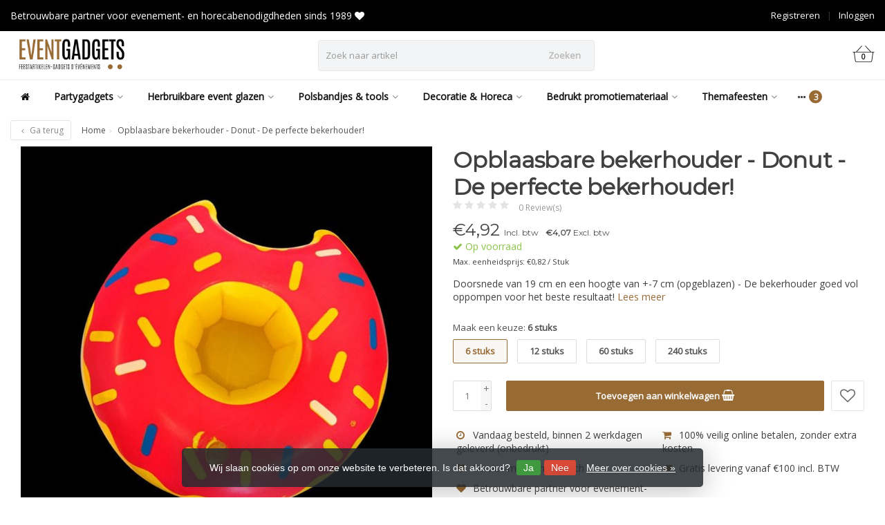

--- FILE ---
content_type: text/html;charset=utf-8
request_url: https://www.eventgadgets.be/opblaasbare-bekerhouder-donut.html
body_size: 29626
content:
<!DOCTYPE HTML>
<html lang="nl">
  <!--  Theme Satisfy developed by Frontlabel - v1.63 - 13-5-2021 -->
  <head>
    <meta charset="utf-8"/>
<!-- [START] 'blocks/head.rain' -->
<!--

  (c) 2008-2026 Lightspeed Netherlands B.V.
  http://www.lightspeedhq.com
  Generated: 21-01-2026 @ 12:25:42

-->
<link rel="canonical" href="https://www.eventgadgets.be/opblaasbare-bekerhouder-donut.html"/>
<link rel="alternate" href="https://www.eventgadgets.be/index.rss" type="application/rss+xml" title="Nieuwe producten"/>
<link href="https://cdn.webshopapp.com/assets/cookielaw.css?2025-02-20" rel="stylesheet" type="text/css"/>
<meta name="robots" content="noodp,noydir"/>
<meta name="google-site-verification" content="drK8dqF9IiCyZSMpde3eGwY1etb5h-7DgxPZzfbd4eM"/>
<meta property="og:url" content="https://www.eventgadgets.be/opblaasbare-bekerhouder-donut.html?source=facebook"/>
<meta property="og:site_name" content="Eventgadgets.be"/>
<meta property="og:title" content="Opblaas bekerhouders tegen groothandelsprijzen! Eventgadgets.be"/>
<meta property="og:description" content="Met onze opblaasbare bekerhouders houd je gemakkelijk je beker rechtop in het water! Ontdek onze andere goedkope opblaasartikelen op onze Belgische webshop!"/>
<meta property="og:image" content="https://cdn.webshopapp.com/shops/316967/files/362387203/opblaasbare-bekerhouder-donut-de-perfecte-bekerhou.jpg"/>
<script>
<!-- Google tag (gtag.js) -->
<script async src="https://www.googletagmanager.com/gtag/js?id=AW-992401162"></script>
<script>
    window.dataLayer = window.dataLayer || [];
    function gtag(){dataLayer.push(arguments);}
    gtag('js', new Date());

    gtag('config', 'AW-992401162');
</script>
</script>
<!--[if lt IE 9]>
<script src="https://cdn.webshopapp.com/assets/html5shiv.js?2025-02-20"></script>
<![endif]-->
<!-- [END] 'blocks/head.rain' -->
    <title>Opblaas bekerhouders tegen groothandelsprijzen! Eventgadgets.be - Eventgadgets.be</title>
  
    <meta name="description" content="Met onze opblaasbare bekerhouders houd je gemakkelijk je beker rechtop in het water! Ontdek onze andere goedkope opblaasartikelen op onze Belgische webshop!">
    <meta name="keywords" content="Opblaasbare, bekerhouder, -, Donut, -, De, perfecte, bekerhouder!, feestartikelen, feest gadgets, event gadgets, party gadgets, festivalsupply, feestdecoratie, inspiratie voor events, horeca artikelen, promotieartikelen, nightlife gadgets, give-away">  
    <meta name="viewport" content="width=device-width, initial-scale=1, minimum-scale=1, maximum-scale=1, user-scalable=0"/>
    <meta name="apple-mobile-web-app-capable" content="yes">
    <meta name="apple-mobile-web-app-status-bar-style" content="black"><meta property="og:type" content="website" />
        <meta property="og:description" content="Doorsnede van 19 cm en een hoogte van +-7 cm (opgeblazen) - De bekerhouder goed vol oppompen voor het beste resultaat!" />
                <meta http-equiv="X-UA-Compatible" content="IE=Edge">
    
    <meta property="og:url" content="opblaasbare-bekerhouder-donut.html" />    <meta property="og:title" content="Opblaasbare bekerhouder - Donut - De perfecte bekerhouder!" />        <meta property="og:description" content="Doorsnede van 19 cm en een hoogte van +-7 cm (opgeblazen) - De bekerhouder goed vol oppompen voor het beste resultaat!" />    <meta itemprop="og:image" content="https://cdn.webshopapp.com/shops/316967/files/362387203/600x600x1/opblaasbare-bekerhouder-donut-de-perfecte-bekerhou.jpg" />  
        <meta itemprop="mpn" content="H211527" />          
        <meta itemprop="price" content="4.92" />
        <meta itemprop="priceCurrency" content="EUR" />
  

    <link rel="canonical" href="https://www.eventgadgets.be/opblaasbare-bekerhouder-donut.html" />
    <link rel="shortcut icon" href="https://cdn.webshopapp.com/shops/316967/themes/177235/v/755425/assets/favicon.ico?20210625164654" type="image/x-icon" />
    <link rel="stylesheet" href="https://fonts.googleapis.com/css2?family=Open+Sans&family=Montserrat&display=swap">
    


    <link rel="stylesheet" href="https://cdn.webshopapp.com/shops/316967/themes/177235/assets/font-awesome-min.css?20260112223110">
    <link rel="stylesheet" href="https://cdn.webshopapp.com/shops/316967/themes/177235/assets/bootstrap-min.css?20260112223110">

    <link rel="stylesheet" href="https://cdn.webshopapp.com/shops/316967/themes/177235/assets/style.css??20260112223110-260121-122542" />    
        <link rel="stylesheet" href="https://cdn.webshopapp.com/shops/316967/themes/177235/assets/style-product.css??20260112223110-260121-122542" />    
		    <link rel="stylesheet" href="https://cdn.webshopapp.com/shops/316967/themes/177235/assets/settings.css??20260112223110" />  
    <link rel="stylesheet" href="https://cdn.webshopapp.com/shops/316967/themes/177235/assets/jquery-fancybox-min.css?20260112223110" />     <link rel="stylesheet" href="https://cdn.webshopapp.com/shops/316967/themes/177235/assets/owl-carousel-min.css??20260112223110" /> 
    <link rel="stylesheet" href="https://cdn.webshopapp.com/shops/316967/themes/177235/assets/custom.css??20260112223110-260121-122542" />
  
    <script src="https://cdn.webshopapp.com/shops/316967/themes/177235/assets/jquery-min.js?20260112223110"></script>
    
            <script src="https://cdn.webshopapp.com/assets/gui.js?2025-02-20"></script>
            
    <script src="https://cdn.webshopapp.com/shops/316967/themes/177235/assets/jquery-lazy-min.js?20260112223110"></script>
    <!--[if lt IE 9]>
    <link rel="stylesheet" href="https://cdn.webshopapp.com/shops/316967/themes/177235/assets/style-ie.css?20260112223110" />
    <![endif]-->
    
  </head>
  <body class=" nav-2 navself-helper osx">            
    <div class="wrapper product product opblaas-bekerhouders-tegen-groothandelsprijzen!-eventgadgets.be">
      <header class="navself ">
            <div class="topnav">
                <div class="container-fluid">
                    <div class="row">
                        <div class="col-sm-6 topnav-usp hidden-xs hidden-sm">
                             
<ul>
  <li>Betrouwbare partner voor evenement- en horecabenodigdheden sinds 1989 <i class="fa fa-heart" aria-hidden="true"></i></li>
</ul>






                         </div>
                        <div class="col-xs-12 col-md-6">
                            
                            <!-- LANGUAGE VALUTA -->
                            <div class="langcur pull-right">
                                <ul>
                                                                      </ul>
                            </div>
                            <!-- /LANGUAGE VALUTA -->
                            <!-- ACCOUNT -->
                            <div class="account hidden-xs">
                                <ul>
                                                                        <li><a href="https://www.eventgadgets.be/account/" title="Mijn account">Inloggen </a></li>
                                    <li class="divider">|</li>
                                    <li><a href="https://www.eventgadgets.be/account/register/" title="Registreren">Registreren </a></li>
                                                                    </ul>
                            </div>
                            <!-- /ACCOUNT -->
                        </div>
                    </div>
                </div>
            </div>


  
             
            	<!-- NAVIGATION -->
            <div class="navigation nav-2 option-2">
                                  
                <div class="container-fluid">
                    <div class="shoppingcart iconbasket">
                        <a href="https://www.eventgadgets.be/cart/" title="Winkelwagen">
                                      <svg xmlns="http://www.w3.org/2000/svg" class="shoppingbag" x="0px" y="0px" viewBox="0 0 576 512">
<path d="M105.919,472c-19.855,0-36.889-14.83-39.62-34.497L35.535,216h-23.41c-2.206,0-4-1.794-4-4v-8c0-2.206,1.794-4,4-4h80.438  L234.18,42.648c1.537-1.708,3.649-2.649,5.949-2.649c1.977,0,3.876,0.73,5.349,2.055c1.588,1.43,2.524,3.392,2.637,5.526  c0.112,2.134-0.613,4.183-2.042,5.771L114.087,200h348.076L330.18,53.352c-1.431-1.589-2.156-3.639-2.044-5.772  c0.112-2.133,1.049-4.096,2.638-5.525c1.472-1.325,3.371-2.055,5.348-2.055c2.301,0,4.413,0.94,5.949,2.647L483.688,200h80.438  c2.206,0,4,1.794,4,4v8c0,2.206-1.794,4-4,4h-23.41l-30.764,221.503C507.22,457.17,490.187,472,470.331,472H105.919z   M82.147,435.301C83.786,447.101,94.006,456,105.919,456h364.412c11.913,0,22.133-8.898,23.771-20.698L524.562,216H51.689  L82.147,435.301z M400.125,400c-4.411,0-8-3.589-8-8V280c0-4.411,3.589-8,8-8s8,3.589,8,8v112  C408.125,396.411,404.536,400,400.125,400z M288.125,400c-4.411,0-8-3.589-8-8V280c0-4.411,3.589-8,8-8s8,3.589,8,8v112  C296.125,396.411,292.536,400,288.125,400z M176.125,400c-4.411,0-8-3.589-8-8V280c0-4.411,3.589-8,8-8s8,3.589,8,8v112  C184.125,396.411,180.536,400,176.125,400z"/>
</svg>
                               </a>
                        <span class="cart">
              <span class="cart-total-quantity">0</span>
                        </span>
                    </div>

                    
                  	<div class="first-section hidden-xs hidden-sm">
                      <div class="logo">
                        <a class="" href="https://www.eventgadgets.be/">
                          <img src="https://cdn.webshopapp.com/shops/316967/themes/177235/v/2267019/assets/logo-non-scroll.png?20250120103654" class="light-version" alt="Feestartikelen voor particulieren, events &amp; horeca - Eventgadgets.be" />
                        </a>
                      </div>
                     <!-- SEARCH -->
                        <div class="searchtop ">
                                                        <div class="search hidden-xs">
                                <form class="" role="search" action="https://www.eventgadgets.be/search/" method="get" id="form_search">
                                    <div class="input-group">
                                        <div class="inputholder">
                                            <input type="text" class="form-control" autocomplete="off" placeholder="Zoek naar artikel" name="q" id="srch">
                                            <button type="submit" class="searchbtn">Zoeken</button>
                                        </div>
                                    </div>
                                    <div class="autocomplete">
                                        <div class="arrow"></div>
                                        <div class="products-livesearch"></div>
                                        <div class="more">
                                            <a href="#">Bekijk alle resultaten <span>(0)</span></a>
                                        </div>
                                        <div class="notfound">Geen producten gevonden...</div>
                                    </div>
                                </form>
                            </div>
                                                  </div>
                        <!-- /SEARCH -->
                      <div class="right-section">
                        
                                              <div class="hallmark-custom">
                          <a href="/service/about/" target="_blank">                            <img src="https://cdn.webshopapp.com/shops/316967/themes/177235/v/755486/assets/hallmark-custom.png?20210625172502" class="" alt="Feestartikelen voor particulieren, events &amp; horeca - Eventgadgets.be" />
                          </a>                        </div>
                                                <!-- CART -->
                        <div class="carttop iconbasket">
                            <a href="https://www.eventgadgets.be/cart/" title="Winkelwagen">
                        <svg xmlns="http://www.w3.org/2000/svg" class="shoppingbag" x="0px" y="0px" viewBox="0 0 576 512">
<path d="M105.919,472c-19.855,0-36.889-14.83-39.62-34.497L35.535,216h-23.41c-2.206,0-4-1.794-4-4v-8c0-2.206,1.794-4,4-4h80.438  L234.18,42.648c1.537-1.708,3.649-2.649,5.949-2.649c1.977,0,3.876,0.73,5.349,2.055c1.588,1.43,2.524,3.392,2.637,5.526  c0.112,2.134-0.613,4.183-2.042,5.771L114.087,200h348.076L330.18,53.352c-1.431-1.589-2.156-3.639-2.044-5.772  c0.112-2.133,1.049-4.096,2.638-5.525c1.472-1.325,3.371-2.055,5.348-2.055c2.301,0,4.413,0.94,5.949,2.647L483.688,200h80.438  c2.206,0,4,1.794,4,4v8c0,2.206-1.794,4-4,4h-23.41l-30.764,221.503C507.22,457.17,490.187,472,470.331,472H105.919z   M82.147,435.301C83.786,447.101,94.006,456,105.919,456h364.412c11.913,0,22.133-8.898,23.771-20.698L524.562,216H51.689  L82.147,435.301z M400.125,400c-4.411,0-8-3.589-8-8V280c0-4.411,3.589-8,8-8s8,3.589,8,8v112  C408.125,396.411,404.536,400,400.125,400z M288.125,400c-4.411,0-8-3.589-8-8V280c0-4.411,3.589-8,8-8s8,3.589,8,8v112  C296.125,396.411,292.536,400,288.125,400z M176.125,400c-4.411,0-8-3.589-8-8V280c0-4.411,3.589-8,8-8s8,3.589,8,8v112  C184.125,396.411,180.536,400,176.125,400z"/>
</svg>
                                 <span class="cart">
              <span class="cart-total-quantity">0</span>
            </span>
          </a>
                            <div class="view-cart">
                                <div class="cartproduct text-center">
  <span class="empty">Uw winkelwagen is leeg<svg version="1.1" class="shoppingbag" xmlns="http://www.w3.org/2000/svg" xmlns:xlink="http://www.w3.org/1999/xlink" x="0px" y="0px" viewBox="0 0 65.2 65.2" style="enable-background:new 0 0 65.2 65.2;" xml:space="preserve"><path d="M54.6,12.6h-12c-0.4-6.7-4.7-12-10-12c-5.3,0-9.6,5.3-10,12h-12l-2.1,52h48.1L54.6,12.6z M32.6,2.6c4.2,0,7.6,4.4,8,10H24.6C25,7,28.4,2.6,32.6,2.6z M10.6,62.6l1.9-48h40.1l1.9,48H10.6z"/></svg></span>
</div>

  

                            </div>
                        </div>
                        <!-- /CART -->
                        
                      </div>
											 
                        
                    </div>
                  
                  
                    <!-- MEGANAV -->
                    <nav class="nav desktop meganav hidden-xs hidden-sm halmrk">
                        <ul class="visible-links">
                            <li class="item home hidden-xs hidden-sm">
                                <a class="itemlink" href="https://www.eventgadgets.be/"><i class="fa fa-home" aria-hidden="true"></i></a>
                            </li>

                                                        <li class="item sub classicmenu partygadgets">
                                <a class="itemlink" href="https://www.eventgadgets.be/partygadgets/" title="Partygadgets"  data-featured-url="https://cdn.webshopapp.com/shops/316967/files/362084849/280x200x1/partygadgets.jpg" data-original-url="https://cdn.webshopapp.com/shops/316967/files/362084849/280x200x1/partygadgets.jpg" >Partygadgets<i class="fa fa-angle-down" aria-hidden="true"></i></a>                                  <ul class="subnav">
                                                                        <li class="col-sm-3">
                                        <ul>
                                            <li class="img-category-stage">
                                                <img src="https://cdn.webshopapp.com/shops/316967/files/362084849/280x200x1/partygadgets.jpg" width="280" height="200" alt="Partygadgets" title="Partygadgets" data-original-url="https://cdn.webshopapp.com/shops/316967/files/362084849/280x200x1/partygadgets.jpg" class="img-responsive navcat" />
                                            </li>
                                        </ul>
                                    </li>
                                                                                                           <li class="col-sm-2 nopaddingr nosub">
                                        <ul>
                                            <li class="subheader"><a href="https://www.eventgadgets.be/partygadgets/led-foam-sticks/" title="LED Foam sticks"  data-featured-url="https://cdn.webshopapp.com/shops/316967/files/365572397/280x200x2/led-foam-sticks.jpg" data-original-url="https://cdn.webshopapp.com/shops/316967/files/365572397/280x200x2/led-foam-sticks.jpg" >LED Foam sticks</a>                                             </li>



                                        </ul>
                                    </li>
                                                                        <li class="col-sm-2 nopaddingr nosub">
                                        <ul>
                                            <li class="subheader"><a href="https://www.eventgadgets.be/partygadgets/led-armband-sound-activated/" title="LED Armband sound activated"  data-featured-url="https://cdn.webshopapp.com/shops/316967/files/362107916/280x200x2/led-armband-sound-activated.jpg" data-original-url="https://cdn.webshopapp.com/shops/316967/files/362107916/280x200x2/led-armband-sound-activated.jpg" >LED Armband sound activated</a>                                             </li>



                                        </ul>
                                    </li>
                                                                        <li class="col-sm-2 nopaddingr nosub">
                                        <ul>
                                            <li class="subheader"><a href="https://www.eventgadgets.be/partygadgets/led-vingerlampjes/" title="LED Vingerlampjes"  data-featured-url="https://cdn.webshopapp.com/shops/316967/files/362177798/280x200x2/led-vingerlampjes.jpg" data-original-url="https://cdn.webshopapp.com/shops/316967/files/362177798/280x200x2/led-vingerlampjes.jpg" >LED Vingerlampjes</a>                                             </li>



                                        </ul>
                                    </li>
                                                                        <li class="col-sm-2 nopaddingr nosub">
                                        <ul>
                                            <li class="subheader"><a href="https://www.eventgadgets.be/partygadgets/fakkels-bengaals-vuur/" title="Fakkels/Bengaals vuur"  data-featured-url="https://cdn.webshopapp.com/shops/316967/files/362177988/280x200x2/fakkels-bengaals-vuur.jpg" data-original-url="https://cdn.webshopapp.com/shops/316967/files/362177988/280x200x2/fakkels-bengaals-vuur.jpg" >Fakkels/Bengaals vuur</a>                                             </li>



                                        </ul>
                                    </li>
                                                                        <li class="col-sm-2 nopaddingr nosub">
                                        <ul>
                                            <li class="subheader"><a href="https://www.eventgadgets.be/partygadgets/glow-sticks/" title="Glow sticks"  data-featured-url="https://cdn.webshopapp.com/shops/316967/files/362107945/280x200x2/glow-sticks.jpg" data-original-url="https://cdn.webshopapp.com/shops/316967/files/362107945/280x200x2/glow-sticks.jpg" >Glow sticks</a>                                             </li>



                                        </ul>
                                    </li>
                                                                        <li class="col-sm-2 nopaddingr nosub">
                                        <ul>
                                            <li class="subheader"><a href="https://www.eventgadgets.be/partygadgets/hawaii-kransen/" title="Hawaii kransen"  data-featured-url="https://cdn.webshopapp.com/shops/316967/files/362234691/280x200x2/hawaii-kransen.jpg" data-original-url="https://cdn.webshopapp.com/shops/316967/files/362234691/280x200x2/hawaii-kransen.jpg" >Hawaii kransen</a>                                             </li>



                                        </ul>
                                    </li>
                                                                        <li class="col-sm-2 nopaddingr">
                                        <ul>
                                            <li class="subheader"><a href="https://www.eventgadgets.be/partygadgets/confetti-shooters/" title="Confetti shooters"  data-featured-url="https://cdn.webshopapp.com/shops/316967/files/365572810/280x200x2/confetti-shooters.jpg" data-original-url="https://cdn.webshopapp.com/shops/316967/files/365572810/280x200x2/confetti-shooters.jpg" >Confetti shooters<i class="fa fa-angle-down" aria-hidden="true"></i></a>                                                 <ul>
                                                                                                        <li><a href="https://www.eventgadgets.be/partygadgets/confetti-shooters/budget-confetti-shooters/"  data-featured-url="https://cdn.webshopapp.com/shops/316967/files/377759276/280x200x2/budget-confetti-shooters.jpg" data-original-url="https://cdn.webshopapp.com/shops/316967/files/377759276/280x200x2/budget-confetti-shooters.jpg" >Budget confetti shooters</a>
                                                                                                          </li>
                                                                                                        <li><a href="https://www.eventgadgets.be/partygadgets/confetti-shooters/pro-confetti-shooters-handmatig-magicfx/"  data-featured-url="https://cdn.webshopapp.com/shops/316967/files/363646681/280x200x2/pro-confetti-shooters-handmatig-magicfx.jpg" data-original-url="https://cdn.webshopapp.com/shops/316967/files/363646681/280x200x2/pro-confetti-shooters-handmatig-magicfx.jpg" > Pro Confetti shooters handmatig (MagicFX)</a>
                                                                                                          </li>
                                                                                                        <li><a href="https://www.eventgadgets.be/partygadgets/confetti-shooters/pro-streamer-shooters-handmatig-magicfx/"  data-featured-url="https://cdn.webshopapp.com/shops/316967/files/363646712/280x200x2/pro-streamer-shooters-handmatig-magicfx.jpg" data-original-url="https://cdn.webshopapp.com/shops/316967/files/363646712/280x200x2/pro-streamer-shooters-handmatig-magicfx.jpg" >Pro Streamer shooters handmatig (MagicFX)</a>
                                                                                                          </li>
                                                                                                    </ul>
                                                                                            </li>



                                        </ul>
                                    </li>
                                                                        <li class="col-sm-2 nopaddingr">
                                        <ul>
                                            <li class="subheader"><a href="https://www.eventgadgets.be/partygadgets/opblaasbaar-feestmateriaal/" title="Opblaasbaar feestmateriaal"  data-featured-url="https://cdn.webshopapp.com/shops/316967/files/365572568/280x200x2/opblaasbaar-feestmateriaal.jpg" data-original-url="https://cdn.webshopapp.com/shops/316967/files/365572568/280x200x2/opblaasbaar-feestmateriaal.jpg" >Opblaasbaar feestmateriaal<i class="fa fa-angle-down" aria-hidden="true"></i></a>                                                 <ul>
                                                                                                        <li><a href="https://www.eventgadgets.be/partygadgets/opblaasbaar-feestmateriaal/mega-party-strandballen/"  data-featured-url="https://cdn.webshopapp.com/shops/316967/files/362184033/280x200x2/mega-party-strandballen.jpg" data-original-url="https://cdn.webshopapp.com/shops/316967/files/362184033/280x200x2/mega-party-strandballen.jpg" >(Mega) party strandballen</a>
                                                                                                          </li>
                                                                                                        <li><a href="https://www.eventgadgets.be/partygadgets/opblaasbaar-feestmateriaal/dieren-instrumenten/"  data-featured-url="https://cdn.webshopapp.com/shops/316967/files/362184087/280x200x2/dieren-instrumenten.jpg" data-original-url="https://cdn.webshopapp.com/shops/316967/files/362184087/280x200x2/dieren-instrumenten.jpg" >Dieren &amp; instrumenten</a>
                                                                                                          </li>
                                                                                                        <li><a href="https://www.eventgadgets.be/partygadgets/opblaasbaar-feestmateriaal/luchtmatrassen-flamingo-banden-eilanden/"  data-featured-url="https://cdn.webshopapp.com/shops/316967/files/362184161/280x200x2/luchtmatrassen-flamingo-banden-eilanden.jpg" data-original-url="https://cdn.webshopapp.com/shops/316967/files/362184161/280x200x2/luchtmatrassen-flamingo-banden-eilanden.jpg" >Luchtmatrassen, flamingo, banden &amp; eilanden</a>
                                                                                                          </li>
                                                                                                        <li><a href="https://www.eventgadgets.be/partygadgets/opblaasbaar-feestmateriaal/overige-opblaasbaar/"  data-featured-url="https://cdn.webshopapp.com/shops/316967/files/362184259/280x200x2/overige-opblaasbaar.jpg" data-original-url="https://cdn.webshopapp.com/shops/316967/files/362184259/280x200x2/overige-opblaasbaar.jpg" >Overige opblaasbaar</a>
                                                                                                          </li>
                                                                                                    </ul>
                                                                                            </li>



                                        </ul>
                                    </li>
                                                                     </ul>
                                                            </li>
                                                        <li class="item sub classicmenu herbruikbare-event-glazen">
                                <a class="itemlink" href="https://www.eventgadgets.be/herbruikbare-event-glazen/" title="Herbruikbare event glazen"  data-featured-url="https://cdn.webshopapp.com/shops/316967/files/365573009/280x200x1/herbruikbare-event-glazen.jpg" data-original-url="https://cdn.webshopapp.com/shops/316967/files/365573009/280x200x1/herbruikbare-event-glazen.jpg" >Herbruikbare event glazen<i class="fa fa-angle-down" aria-hidden="true"></i></a>                                  <ul class="subnav">
                                                                        <li class="col-sm-3">
                                        <ul>
                                            <li class="img-category-stage">
                                                <img src="https://cdn.webshopapp.com/shops/316967/files/365573009/280x200x1/herbruikbare-event-glazen.jpg" width="280" height="200" alt="Herbruikbare event glazen" title="Herbruikbare event glazen" data-original-url="https://cdn.webshopapp.com/shops/316967/files/365573009/280x200x1/herbruikbare-event-glazen.jpg" class="img-responsive navcat" />
                                            </li>
                                        </ul>
                                    </li>
                                                                                                           <li class="col-sm-2 nopaddingr nosub">
                                        <ul>
                                            <li class="subheader"><a href="https://www.eventgadgets.be/herbruikbare-event-glazen/wegwerp-bekers-rpet-gerecycleerd-pet-materiaal/" title="Wegwerp bekers (rPET gerecycleerd PET-materiaal)"  data-featured-url="https://cdn.webshopapp.com/shops/316967/files/431213784/280x200x2/wegwerp-bekers-rpet-gerecycleerd-pet-materiaal.jpg" data-original-url="https://cdn.webshopapp.com/shops/316967/files/431213784/280x200x2/wegwerp-bekers-rpet-gerecycleerd-pet-materiaal.jpg" >Wegwerp bekers (rPET gerecycleerd PET-materiaal)</a>                                             </li>



                                        </ul>
                                    </li>
                                                                        <li class="col-sm-2 nopaddingr nosub">
                                        <ul>
                                            <li class="subheader"><a href="https://www.eventgadgets.be/herbruikbare-event-glazen/herbruikbare-eco-glazen-polypropyleen/" title="Herbruikbare Eco glazen (polypropyleen)"  data-featured-url="https://cdn.webshopapp.com/shops/316967/files/362233034/280x200x2/herbruikbare-eco-glazen-polypropyleen.jpg" data-original-url="https://cdn.webshopapp.com/shops/316967/files/362233034/280x200x2/herbruikbare-eco-glazen-polypropyleen.jpg" >Herbruikbare Eco glazen (polypropyleen)</a>                                             </li>



                                        </ul>
                                    </li>
                                                                        <li class="col-sm-2 nopaddingr nosub">
                                        <ul>
                                            <li class="subheader"><a href="https://www.eventgadgets.be/herbruikbare-event-glazen/shotglaasjes-polycarbonaat/" title="Shotglaasjes (polycarbonaat)"  data-featured-url="https://cdn.webshopapp.com/shops/316967/files/362233067/280x200x2/shotglaasjes-polycarbonaat.jpg" data-original-url="https://cdn.webshopapp.com/shops/316967/files/362233067/280x200x2/shotglaasjes-polycarbonaat.jpg" >Shotglaasjes (polycarbonaat)</a>                                             </li>



                                        </ul>
                                    </li>
                                                                        <li class="col-sm-2 nopaddingr nosub">
                                        <ul>
                                            <li class="subheader"><a href="https://www.eventgadgets.be/herbruikbare-event-glazen/bier-klassieke-glazen-polycarbonaat/" title="Bier- &amp; klassieke glazen (polycarbonaat)"  data-featured-url="https://cdn.webshopapp.com/shops/316967/files/362233093/280x200x2/bier-klassieke-glazen-polycarbonaat.jpg" data-original-url="https://cdn.webshopapp.com/shops/316967/files/362233093/280x200x2/bier-klassieke-glazen-polycarbonaat.jpg" >Bier- &amp; klassieke glazen (polycarbonaat)</a>                                             </li>



                                        </ul>
                                    </li>
                                                                        <li class="col-sm-2 nopaddingr nosub">
                                        <ul>
                                            <li class="subheader"><a href="https://www.eventgadgets.be/herbruikbare-event-glazen/bierpullen-polycarbonaat/" title="Bierpullen (polycarbonaat)"  data-featured-url="https://cdn.webshopapp.com/shops/316967/files/362233100/280x200x2/bierpullen-polycarbonaat.jpg" data-original-url="https://cdn.webshopapp.com/shops/316967/files/362233100/280x200x2/bierpullen-polycarbonaat.jpg" >Bierpullen (polycarbonaat)</a>                                             </li>



                                        </ul>
                                    </li>
                                                                        <li class="col-sm-2 nopaddingr nosub">
                                        <ul>
                                            <li class="subheader"><a href="https://www.eventgadgets.be/herbruikbare-event-glazen/wijnglazen-polycarbonaat/" title="Wijnglazen (polycarbonaat)"  data-featured-url="https://cdn.webshopapp.com/shops/316967/files/362233135/280x200x2/wijnglazen-polycarbonaat.jpg" data-original-url="https://cdn.webshopapp.com/shops/316967/files/362233135/280x200x2/wijnglazen-polycarbonaat.jpg" >Wijnglazen (polycarbonaat)</a>                                             </li>



                                        </ul>
                                    </li>
                                                                        <li class="col-sm-2 nopaddingr nosub">
                                        <ul>
                                            <li class="subheader"><a href="https://www.eventgadgets.be/herbruikbare-event-glazen/champagneglazen-polycarbonaat/" title="Champagneglazen (polycarbonaat)"  data-featured-url="https://cdn.webshopapp.com/shops/316967/files/362233163/280x200x2/champagneglazen-polycarbonaat.jpg" data-original-url="https://cdn.webshopapp.com/shops/316967/files/362233163/280x200x2/champagneglazen-polycarbonaat.jpg" >Champagneglazen (polycarbonaat)</a>                                             </li>



                                        </ul>
                                    </li>
                                                                        <li class="col-sm-2 nopaddingr nosub">
                                        <ul>
                                            <li class="subheader"><a href="https://www.eventgadgets.be/herbruikbare-event-glazen/champagne-wijnkoelers/" title="Champagne- &amp; wijnkoelers"  data-featured-url="https://cdn.webshopapp.com/shops/316967/files/362233270/280x200x2/champagne-wijnkoelers.jpg" data-original-url="https://cdn.webshopapp.com/shops/316967/files/362233270/280x200x2/champagne-wijnkoelers.jpg" >Champagne- &amp; wijnkoelers</a>                                             </li>



                                        </ul>
                                    </li>
                                                                        <li class="col-sm-2 nopaddingr nosub">
                                        <ul>
                                            <li class="subheader"><a href="https://www.eventgadgets.be/herbruikbare-event-glazen/cocktailglazen-polycarbonaat/" title="Cocktailglazen (polycarbonaat)"  data-featured-url="https://cdn.webshopapp.com/shops/316967/files/362233180/280x200x2/cocktailglazen-polycarbonaat.jpg" data-original-url="https://cdn.webshopapp.com/shops/316967/files/362233180/280x200x2/cocktailglazen-polycarbonaat.jpg" >Cocktailglazen (polycarbonaat)</a>                                             </li>



                                        </ul>
                                    </li>
                                                                        <li class="col-sm-2 nopaddingr nosub">
                                        <ul>
                                            <li class="subheader"><a href="https://www.eventgadgets.be/herbruikbare-event-glazen/schenkkannen-of-pitchers-polycarbonaat/" title="Schenkkannen of Pitchers (polycarbonaat)"  data-featured-url="https://cdn.webshopapp.com/shops/316967/files/362233244/280x200x2/schenkkannen-of-pitchers-polycarbonaat.jpg" data-original-url="https://cdn.webshopapp.com/shops/316967/files/362233244/280x200x2/schenkkannen-of-pitchers-polycarbonaat.jpg" >Schenkkannen of Pitchers (polycarbonaat)</a>                                             </li>



                                        </ul>
                                    </li>
                                                                        <li class="col-sm-2 nopaddingr nosub">
                                        <ul>
                                            <li class="subheader"><a href="https://www.eventgadgets.be/herbruikbare-event-glazen/varia-kunststof-glazen-polycarbonaat/" title="Varia kunststof glazen (polycarbonaat)"  data-featured-url="https://cdn.webshopapp.com/shops/316967/files/362233212/280x200x2/varia-kunststof-glazen-polycarbonaat.jpg" data-original-url="https://cdn.webshopapp.com/shops/316967/files/362233212/280x200x2/varia-kunststof-glazen-polycarbonaat.jpg" >Varia kunststof glazen (polycarbonaat)</a>                                             </li>



                                        </ul>
                                    </li>
                                                                        <li class="col-sm-2 nopaddingr nosub">
                                        <ul>
                                            <li class="subheader"><a href="https://www.eventgadgets.be/herbruikbare-event-glazen/red-cups-pet/" title="Red cups (PET)"  data-featured-url="https://cdn.webshopapp.com/shops/316967/files/362233081/280x200x2/red-cups-pet.jpg" data-original-url="https://cdn.webshopapp.com/shops/316967/files/362233081/280x200x2/red-cups-pet.jpg" >Red cups (PET)</a>                                             </li>



                                        </ul>
                                    </li>
                                                                        <li class="col-sm-2 nopaddingr nosub">
                                        <ul>
                                            <li class="subheader"><a href="https://www.eventgadgets.be/herbruikbare-event-glazen/luxe-glazen-rvs/" title="Luxe Glazen (RVS)"  data-featured-url="https://cdn.webshopapp.com/shops/316967/files/401989345/280x200x2/luxe-glazen-rvs.jpg" data-original-url="https://cdn.webshopapp.com/shops/316967/files/401989345/280x200x2/luxe-glazen-rvs.jpg" >Luxe Glazen (RVS)</a>                                             </li>



                                        </ul>
                                    </li>
                                                                        <li class="col-sm-2 nopaddingr nosub">
                                        <ul>
                                            <li class="subheader"><a href="https://www.eventgadgets.be/herbruikbare-event-glazen/accessoires/" title="Accessoires"  data-featured-url="https://cdn.webshopapp.com/shops/316967/files/362233321/280x200x2/accessoires.jpg" data-original-url="https://cdn.webshopapp.com/shops/316967/files/362233321/280x200x2/accessoires.jpg" >Accessoires</a>                                             </li>



                                        </ul>
                                    </li>
                                                                     </ul>
                                                            </li>
                                                        <li class="item sub classicmenu polsbandjes-&amp;-tools">
                                <a class="itemlink" href="https://www.eventgadgets.be/polsbandjes-tools/" title="Polsbandjes &amp; tools"  data-featured-url="https://cdn.webshopapp.com/shops/316967/files/365572899/280x200x1/polsbandjes-tools.jpg" data-original-url="https://cdn.webshopapp.com/shops/316967/files/365572899/280x200x1/polsbandjes-tools.jpg" >Polsbandjes &amp; tools<i class="fa fa-angle-down" aria-hidden="true"></i></a>                                  <ul class="subnav">
                                                                        <li class="col-sm-3">
                                        <ul>
                                            <li class="img-category-stage">
                                                <img src="https://cdn.webshopapp.com/shops/316967/files/365572899/280x200x1/polsbandjes-tools.jpg" width="280" height="200" alt="Polsbandjes &amp; tools" title="Polsbandjes &amp; tools" data-original-url="https://cdn.webshopapp.com/shops/316967/files/365572899/280x200x1/polsbandjes-tools.jpg" class="img-responsive navcat" />
                                            </li>
                                        </ul>
                                    </li>
                                                                                                           <li class="col-sm-2 nopaddingr nosub">
                                        <ul>
                                            <li class="subheader"><a href="https://www.eventgadgets.be/polsbandjes-tools/polsbandjes/" title="Polsbandjes"  data-featured-url="https://cdn.webshopapp.com/shops/316967/files/365205851/280x200x2/polsbandjes.jpg" data-original-url="https://cdn.webshopapp.com/shops/316967/files/365205851/280x200x2/polsbandjes.jpg" >Polsbandjes</a>                                             </li>



                                        </ul>
                                    </li>
                                                                        <li class="col-sm-2 nopaddingr nosub">
                                        <ul>
                                            <li class="subheader"><a href="https://www.eventgadgets.be/polsbandjes-tools/lanyards/" title="Lanyards"  data-featured-url="https://cdn.webshopapp.com/shops/316967/files/362231283/280x200x2/lanyards.jpg" data-original-url="https://cdn.webshopapp.com/shops/316967/files/362231283/280x200x2/lanyards.jpg" >Lanyards</a>                                             </li>



                                        </ul>
                                    </li>
                                                                        <li class="col-sm-2 nopaddingr nosub">
                                        <ul>
                                            <li class="subheader"><a href="https://www.eventgadgets.be/polsbandjes-tools/jetons/" title="Jetons"  data-featured-url="https://cdn.webshopapp.com/shops/316967/files/365205926/280x200x2/jetons.jpg" data-original-url="https://cdn.webshopapp.com/shops/316967/files/365205926/280x200x2/jetons.jpg" >Jetons</a>                                             </li>



                                        </ul>
                                    </li>
                                                                        <li class="col-sm-2 nopaddingr nosub">
                                        <ul>
                                            <li class="subheader"><a href="https://www.eventgadgets.be/polsbandjes-tools/fluo-tape-decoratie-signalisatie/" title="Fluo tape decoratie &amp; signalisatie"  data-featured-url="https://cdn.webshopapp.com/shops/316967/files/362231427/280x200x2/fluo-tape-decoratie-signalisatie.jpg" data-original-url="https://cdn.webshopapp.com/shops/316967/files/362231427/280x200x2/fluo-tape-decoratie-signalisatie.jpg" >Fluo tape decoratie &amp; signalisatie</a>                                             </li>



                                        </ul>
                                    </li>
                                                                        <li class="col-sm-2 nopaddingr nosub">
                                        <ul>
                                            <li class="subheader"><a href="https://www.eventgadgets.be/polsbandjes-tools/oordopjes/" title="Oordopjes"  data-featured-url="https://cdn.webshopapp.com/shops/316967/files/362231372/280x200x2/oordopjes.jpg" data-original-url="https://cdn.webshopapp.com/shops/316967/files/362231372/280x200x2/oordopjes.jpg" >Oordopjes</a>                                             </li>



                                        </ul>
                                    </li>
                                                                        <li class="col-sm-2 nopaddingr nosub">
                                        <ul>
                                            <li class="subheader"><a href="https://www.eventgadgets.be/polsbandjes-tools/wegwerp-regenponchos/" title="Wegwerp regenponcho&#039;s"  data-featured-url="https://cdn.webshopapp.com/shops/316967/files/363159211/280x200x2/wegwerp-regenponchos.jpg" data-original-url="https://cdn.webshopapp.com/shops/316967/files/363159211/280x200x2/wegwerp-regenponchos.jpg" >Wegwerp regenponcho&#039;s</a>                                             </li>



                                        </ul>
                                    </li>
                                                                     </ul>
                                                            </li>
                                                        <li class="item sub classicmenu decoratie-&amp;-horeca">
                                <a class="itemlink" href="https://www.eventgadgets.be/decoratie-horeca/" title="Decoratie &amp; Horeca"  data-featured-url="https://cdn.webshopapp.com/shops/316967/files/365573142/280x200x1/decoratie-horeca.jpg" data-original-url="https://cdn.webshopapp.com/shops/316967/files/365573142/280x200x1/decoratie-horeca.jpg" >Decoratie &amp; Horeca<i class="fa fa-angle-down" aria-hidden="true"></i></a>                                  <ul class="subnav">
                                                                        <li class="col-sm-3">
                                        <ul>
                                            <li class="img-category-stage">
                                                <img src="https://cdn.webshopapp.com/shops/316967/files/365573142/280x200x1/decoratie-horeca.jpg" width="280" height="200" alt="Decoratie &amp; Horeca" title="Decoratie &amp; Horeca" data-original-url="https://cdn.webshopapp.com/shops/316967/files/365573142/280x200x1/decoratie-horeca.jpg" class="img-responsive navcat" />
                                            </li>
                                        </ul>
                                    </li>
                                                                                                           <li class="col-sm-2 nopaddingr nosub">
                                        <ul>
                                            <li class="subheader"><a href="https://www.eventgadgets.be/decoratie-horeca/ijsfonteinen-sterretjes/" title="Ijsfonteinen &amp; sterretjes"  data-featured-url="https://cdn.webshopapp.com/shops/316967/files/362107082/280x200x2/ijsfonteinen-sterretjes.jpg" data-original-url="https://cdn.webshopapp.com/shops/316967/files/362107082/280x200x2/ijsfonteinen-sterretjes.jpg" >Ijsfonteinen &amp; sterretjes</a>                                             </li>



                                        </ul>
                                    </li>
                                                                        <li class="col-sm-2 nopaddingr nosub">
                                        <ul>
                                            <li class="subheader"><a href="https://www.eventgadgets.be/decoratie-horeca/lampionnen/" title="Lampionnen"  data-featured-url="https://cdn.webshopapp.com/shops/316967/files/362186901/280x200x2/lampionnen.jpg" data-original-url="https://cdn.webshopapp.com/shops/316967/files/362186901/280x200x2/lampionnen.jpg" >Lampionnen</a>                                             </li>



                                        </ul>
                                    </li>
                                                                        <li class="col-sm-2 nopaddingr nosub">
                                        <ul>
                                            <li class="subheader"><a href="https://www.eventgadgets.be/decoratie-horeca/vlaggenlijnen/" title="Vlaggenlijnen"  data-featured-url="https://cdn.webshopapp.com/shops/316967/files/362187010/280x200x2/vlaggenlijnen.jpg" data-original-url="https://cdn.webshopapp.com/shops/316967/files/362187010/280x200x2/vlaggenlijnen.jpg" >Vlaggenlijnen</a>                                             </li>



                                        </ul>
                                    </li>
                                                                        <li class="col-sm-2 nopaddingr">
                                        <ul>
                                            <li class="subheader"><a href="https://www.eventgadgets.be/decoratie-horeca/ballonnen-accessoires/" title="Ballonnen &amp; accessoires"  data-featured-url="https://cdn.webshopapp.com/shops/316967/files/362187246/280x200x2/ballonnen-accessoires.jpg" data-original-url="https://cdn.webshopapp.com/shops/316967/files/362187246/280x200x2/ballonnen-accessoires.jpg" >Ballonnen &amp; accessoires<i class="fa fa-angle-down" aria-hidden="true"></i></a>                                                 <ul>
                                                                                                        <li><a href="https://www.eventgadgets.be/decoratie-horeca/ballonnen-accessoires/gouden-ballonnen/"  data-featured-url="https://cdn.webshopapp.com/shops/316967/files/362226862/280x200x2/gouden-ballonnen.jpg" data-original-url="https://cdn.webshopapp.com/shops/316967/files/362226862/280x200x2/gouden-ballonnen.jpg" >Gouden ballonnen</a>
                                                                                                          </li>
                                                                                                        <li><a href="https://www.eventgadgets.be/decoratie-horeca/ballonnen-accessoires/zilveren-ballonnen/"  data-featured-url="https://cdn.webshopapp.com/shops/316967/files/362226916/280x200x2/zilveren-ballonnen.jpg" data-original-url="https://cdn.webshopapp.com/shops/316967/files/362226916/280x200x2/zilveren-ballonnen.jpg" >Zilveren ballonnen</a>
                                                                                                          </li>
                                                                                                        <li><a href="https://www.eventgadgets.be/decoratie-horeca/ballonnen-accessoires/witte-ballonnen/"  data-featured-url="https://cdn.webshopapp.com/shops/316967/files/362226924/280x200x2/witte-ballonnen.jpg" data-original-url="https://cdn.webshopapp.com/shops/316967/files/362226924/280x200x2/witte-ballonnen.jpg" >Witte ballonnen</a>
                                                                                                          </li>
                                                                                                        <li><a href="https://www.eventgadgets.be/decoratie-horeca/ballonnen-accessoires/gele-ballonnen/"  data-featured-url="https://cdn.webshopapp.com/shops/316967/files/362226931/280x200x2/gele-ballonnen.jpg" data-original-url="https://cdn.webshopapp.com/shops/316967/files/362226931/280x200x2/gele-ballonnen.jpg" >Gele ballonnen</a>
                                                                                                          </li>
                                                                                                        <li><a href="https://www.eventgadgets.be/decoratie-horeca/ballonnen-accessoires/oranje-ballonnen/"  data-featured-url="https://cdn.webshopapp.com/shops/316967/files/362226942/280x200x2/oranje-ballonnen.jpg" data-original-url="https://cdn.webshopapp.com/shops/316967/files/362226942/280x200x2/oranje-ballonnen.jpg" >Oranje ballonnen</a>
                                                                                                          </li>
                                                                                                        <li><a href="https://www.eventgadgets.be/decoratie-horeca/ballonnen-accessoires/rode-ballonnen/"  data-featured-url="https://cdn.webshopapp.com/shops/316967/files/362226961/280x200x2/rode-ballonnen.jpg" data-original-url="https://cdn.webshopapp.com/shops/316967/files/362226961/280x200x2/rode-ballonnen.jpg" >Rode ballonnen</a>
                                                                                                          </li>
                                                                                                        <li><a href="https://www.eventgadgets.be/decoratie-horeca/ballonnen-accessoires/roze-ballonnen/"  data-featured-url="https://cdn.webshopapp.com/shops/316967/files/362226983/280x200x2/roze-ballonnen.jpg" data-original-url="https://cdn.webshopapp.com/shops/316967/files/362226983/280x200x2/roze-ballonnen.jpg" >Roze ballonnen</a>
                                                                                                          </li>
                                                                                                        <li><a href="https://www.eventgadgets.be/decoratie-horeca/ballonnen-accessoires/paarse-ballonnen/"  data-featured-url="https://cdn.webshopapp.com/shops/316967/files/362227020/280x200x2/paarse-ballonnen.jpg" data-original-url="https://cdn.webshopapp.com/shops/316967/files/362227020/280x200x2/paarse-ballonnen.jpg" >Paarse ballonnen</a>
                                                                                                          </li>
                                                                                                        <li><a href="https://www.eventgadgets.be/decoratie-horeca/ballonnen-accessoires/blauwe-ballonnen/"  data-featured-url="https://cdn.webshopapp.com/shops/316967/files/362227084/280x200x2/blauwe-ballonnen.jpg" data-original-url="https://cdn.webshopapp.com/shops/316967/files/362227084/280x200x2/blauwe-ballonnen.jpg" >Blauwe ballonnen</a>
                                                                                                          </li>
                                                                                                        <li><a href="https://www.eventgadgets.be/decoratie-horeca/ballonnen-accessoires/groene-ballonnen/"  data-featured-url="https://cdn.webshopapp.com/shops/316967/files/362227156/280x200x2/groene-ballonnen.jpg" data-original-url="https://cdn.webshopapp.com/shops/316967/files/362227156/280x200x2/groene-ballonnen.jpg" >Groene ballonnen</a>
                                                                                                          </li>
                                                                                                        <li><a href="https://www.eventgadgets.be/decoratie-horeca/ballonnen-accessoires/bruine-ballonnen/"  data-featured-url="https://cdn.webshopapp.com/shops/316967/files/362227237/280x200x2/bruine-ballonnen.jpg" data-original-url="https://cdn.webshopapp.com/shops/316967/files/362227237/280x200x2/bruine-ballonnen.jpg" >Bruine ballonnen</a>
                                                                                                          </li>
                                                                                                        <li><a href="https://www.eventgadgets.be/decoratie-horeca/ballonnen-accessoires/zwarte-ballonnen/"  data-featured-url="https://cdn.webshopapp.com/shops/316967/files/362227284/280x200x2/zwarte-ballonnen.jpg" data-original-url="https://cdn.webshopapp.com/shops/316967/files/362227284/280x200x2/zwarte-ballonnen.jpg" >Zwarte ballonnen</a>
                                                                                                          </li>
                                                                                                        <li><a href="https://www.eventgadgets.be/decoratie-horeca/ballonnen-accessoires/grijze-ballonnen/"  data-featured-url="https://cdn.webshopapp.com/shops/316967/files/362227325/280x200x2/grijze-ballonnen.jpg" data-original-url="https://cdn.webshopapp.com/shops/316967/files/362227325/280x200x2/grijze-ballonnen.jpg" >Grijze ballonnen</a>
                                                                                                          </li>
                                                                                                        <li><a href="https://www.eventgadgets.be/decoratie-horeca/ballonnen-accessoires/transparante-ballonnen/"  data-featured-url="https://cdn.webshopapp.com/shops/316967/files/362227331/280x200x2/transparante-ballonnen.jpg" data-original-url="https://cdn.webshopapp.com/shops/316967/files/362227331/280x200x2/transparante-ballonnen.jpg" >Transparante ballonnen</a>
                                                                                                          </li>
                                                                                                        <li><a href="https://www.eventgadgets.be/decoratie-horeca/ballonnen-accessoires/gekleurde-ballonnen/"  data-featured-url="https://cdn.webshopapp.com/shops/316967/files/362227340/280x200x2/gekleurde-ballonnen.jpg" data-original-url="https://cdn.webshopapp.com/shops/316967/files/362227340/280x200x2/gekleurde-ballonnen.jpg" >Gekleurde ballonnen</a>
                                                                                                          </li>
                                                                                                        <li><a href="https://www.eventgadgets.be/decoratie-horeca/ballonnen-accessoires/hartjes-ballonnen/"  data-featured-url="https://cdn.webshopapp.com/shops/316967/files/362227354/280x200x2/hartjes-ballonnen.jpg" data-original-url="https://cdn.webshopapp.com/shops/316967/files/362227354/280x200x2/hartjes-ballonnen.jpg" >Hartjes ballonnen</a>
                                                                                                          </li>
                                                                                                        <li><a href="https://www.eventgadgets.be/decoratie-horeca/ballonnen-accessoires/cijfer-ballonnen/"  data-featured-url="https://cdn.webshopapp.com/shops/316967/files/362227365/280x200x2/cijfer-ballonnen.jpg" data-original-url="https://cdn.webshopapp.com/shops/316967/files/362227365/280x200x2/cijfer-ballonnen.jpg" >Cijfer ballonnen</a>
                                                                                                          </li>
                                                                                                        <li><a href="https://www.eventgadgets.be/decoratie-horeca/ballonnen-accessoires/ballonnen-accessoires-helium/"  data-featured-url="https://cdn.webshopapp.com/shops/316967/files/362227428/280x200x2/ballonnen-accessoires-helium.jpg" data-original-url="https://cdn.webshopapp.com/shops/316967/files/362227428/280x200x2/ballonnen-accessoires-helium.jpg" >Ballonnen accessoires &amp; Helium</a>
                                                                                                          </li>
                                                                                                    </ul>
                                                                                            </li>



                                        </ul>
                                    </li>
                                                                        <li class="col-sm-2 nopaddingr nosub">
                                        <ul>
                                            <li class="subheader"><a href="https://www.eventgadgets.be/decoratie-horeca/led-stickers/" title="LED Stickers"  data-featured-url="https://cdn.webshopapp.com/shops/316967/files/362178149/280x200x2/led-stickers.jpg" data-original-url="https://cdn.webshopapp.com/shops/316967/files/362178149/280x200x2/led-stickers.jpg" >LED Stickers</a>                                             </li>



                                        </ul>
                                    </li>
                                                                        <li class="col-sm-2 nopaddingr nosub">
                                        <ul>
                                            <li class="subheader"><a href="https://www.eventgadgets.be/decoratie-horeca/led-ijsblokjes/" title="LED Ijsblokjes"  data-featured-url="https://cdn.webshopapp.com/shops/316967/files/362177834/280x200x2/led-ijsblokjes.jpg" data-original-url="https://cdn.webshopapp.com/shops/316967/files/362177834/280x200x2/led-ijsblokjes.jpg" >LED Ijsblokjes</a>                                             </li>



                                        </ul>
                                    </li>
                                                                        <li class="col-sm-2 nopaddingr nosub">
                                        <ul>
                                            <li class="subheader"><a href="https://www.eventgadgets.be/decoratie-horeca/led-ballonnen/" title="LED Ballonnen"  data-featured-url="https://cdn.webshopapp.com/shops/316967/files/362187340/280x200x2/led-ballonnen.jpg" data-original-url="https://cdn.webshopapp.com/shops/316967/files/362187340/280x200x2/led-ballonnen.jpg" >LED Ballonnen</a>                                             </li>



                                        </ul>
                                    </li>
                                                                        <li class="col-sm-2 nopaddingr nosub">
                                        <ul>
                                            <li class="subheader"><a href="https://www.eventgadgets.be/decoratie-horeca/led-theelichtjes/" title="LED Theelichtjes"  data-featured-url="https://cdn.webshopapp.com/shops/316967/files/362187416/280x200x2/led-theelichtjes.jpg" data-original-url="https://cdn.webshopapp.com/shops/316967/files/362187416/280x200x2/led-theelichtjes.jpg" >LED Theelichtjes</a>                                             </li>



                                        </ul>
                                    </li>
                                                                     </ul>
                                                            </li>
                                                        <li class="item sub classicmenu bedrukt-promotiemateriaal">
                                <a class="itemlink" href="https://www.eventgadgets.be/bedrukt-promotiemateriaal/" title="Bedrukt promotiemateriaal"  data-featured-url="https://cdn.webshopapp.com/shops/316967/files/365573380/280x200x1/bedrukt-promotiemateriaal.jpg" data-original-url="https://cdn.webshopapp.com/shops/316967/files/365573380/280x200x1/bedrukt-promotiemateriaal.jpg" >Bedrukt promotiemateriaal<i class="fa fa-angle-down" aria-hidden="true"></i></a>                                  <ul class="subnav">
                                                                        <li class="col-sm-3">
                                        <ul>
                                            <li class="img-category-stage">
                                                <img src="https://cdn.webshopapp.com/shops/316967/files/365573380/280x200x1/bedrukt-promotiemateriaal.jpg" width="280" height="200" alt="Bedrukt promotiemateriaal" title="Bedrukt promotiemateriaal" data-original-url="https://cdn.webshopapp.com/shops/316967/files/365573380/280x200x1/bedrukt-promotiemateriaal.jpg" class="img-responsive navcat" />
                                            </li>
                                        </ul>
                                    </li>
                                                                                                           <li class="col-sm-2 nopaddingr nosub">
                                        <ul>
                                            <li class="subheader"><a href="https://www.eventgadgets.be/bedrukt-promotiemateriaal/bedrukte-event-gadgets/" title="Bedrukte event gadgets"  data-featured-url="https://cdn.webshopapp.com/shops/316967/files/363113338/280x200x2/bedrukte-event-gadgets.jpg" data-original-url="https://cdn.webshopapp.com/shops/316967/files/363113338/280x200x2/bedrukte-event-gadgets.jpg" >Bedrukte event gadgets</a>                                             </li>



                                        </ul>
                                    </li>
                                                                        <li class="col-sm-2 nopaddingr nosub">
                                        <ul>
                                            <li class="subheader"><a href="https://www.eventgadgets.be/bedrukt-promotiemateriaal/bedrukte-glazen/" title="Bedrukte glazen"  data-featured-url="https://cdn.webshopapp.com/shops/316967/files/363113438/280x200x2/bedrukte-glazen.jpg" data-original-url="https://cdn.webshopapp.com/shops/316967/files/363113438/280x200x2/bedrukte-glazen.jpg" >Bedrukte glazen</a>                                             </li>



                                        </ul>
                                    </li>
                                                                        <li class="col-sm-2 nopaddingr nosub">
                                        <ul>
                                            <li class="subheader"><a href="https://www.eventgadgets.be/bedrukt-promotiemateriaal/bedrukte-ballonnen/" title="Bedrukte ballonnen "  data-featured-url="https://cdn.webshopapp.com/shops/316967/files/363113348/280x200x2/bedrukte-ballonnen.jpg" data-original-url="https://cdn.webshopapp.com/shops/316967/files/363113348/280x200x2/bedrukte-ballonnen.jpg" >Bedrukte ballonnen </a>                                             </li>



                                        </ul>
                                    </li>
                                                                        <li class="col-sm-2 nopaddingr nosub">
                                        <ul>
                                            <li class="subheader"><a href="https://www.eventgadgets.be/bedrukt-promotiemateriaal/bedrukte-draagtassen-rugzakken-ponchos/" title="Bedrukte draagtassen, rugzakken &amp; poncho&#039;s"  data-featured-url="https://cdn.webshopapp.com/shops/316967/files/363113352/280x200x2/bedrukte-draagtassen-rugzakken-ponchos.jpg" data-original-url="https://cdn.webshopapp.com/shops/316967/files/363113352/280x200x2/bedrukte-draagtassen-rugzakken-ponchos.jpg" >Bedrukte draagtassen, rugzakken &amp; poncho&#039;s</a>                                             </li>



                                        </ul>
                                    </li>
                                                                        <li class="col-sm-2 nopaddingr nosub">
                                        <ul>
                                            <li class="subheader"><a href="https://www.eventgadgets.be/bedrukt-promotiemateriaal/bedrukt-varia/" title="Bedrukt varia"  data-featured-url="https://cdn.webshopapp.com/shops/316967/files/363113356/280x200x2/bedrukt-varia.jpg" data-original-url="https://cdn.webshopapp.com/shops/316967/files/363113356/280x200x2/bedrukt-varia.jpg" >Bedrukt varia</a>                                             </li>



                                        </ul>
                                    </li>
                                                                     </ul>
                                                            </li>
                                                        <li class="item sub classicmenu themafeesten">
                                <a class="itemlink" href="https://www.eventgadgets.be/themafeesten/" title="Themafeesten"  data-featured-url="https://cdn.webshopapp.com/shops/316967/files/365573493/280x200x1/themafeesten.jpg" data-original-url="https://cdn.webshopapp.com/shops/316967/files/365573493/280x200x1/themafeesten.jpg" >Themafeesten<i class="fa fa-angle-down" aria-hidden="true"></i></a>                                  <ul class="subnav">
                                                                        <li class="col-sm-3">
                                        <ul>
                                            <li class="img-category-stage">
                                                <img src="https://cdn.webshopapp.com/shops/316967/files/365573493/280x200x1/themafeesten.jpg" width="280" height="200" alt="Themafeesten" title="Themafeesten" data-original-url="https://cdn.webshopapp.com/shops/316967/files/365573493/280x200x1/themafeesten.jpg" class="img-responsive navcat" />
                                            </li>
                                        </ul>
                                    </li>
                                                                                                           <li class="col-sm-2 nopaddingr nosub">
                                        <ul>
                                            <li class="subheader"><a href="https://www.eventgadgets.be/themafeesten/oktoberfest/" title="Oktoberfest"  data-featured-url="https://cdn.webshopapp.com/shops/316967/files/362322877/280x200x2/oktoberfest.jpg" data-original-url="https://cdn.webshopapp.com/shops/316967/files/362322877/280x200x2/oktoberfest.jpg" >Oktoberfest</a>                                             </li>



                                        </ul>
                                    </li>
                                                                        <li class="col-sm-2 nopaddingr nosub">
                                        <ul>
                                            <li class="subheader"><a href="https://www.eventgadgets.be/themafeesten/halloween/" title="Halloween"  data-featured-url="https://cdn.webshopapp.com/shops/316967/files/362322846/280x200x2/halloween.jpg" data-original-url="https://cdn.webshopapp.com/shops/316967/files/362322846/280x200x2/halloween.jpg" >Halloween</a>                                             </li>



                                        </ul>
                                    </li>
                                                                        <li class="col-sm-2 nopaddingr nosub">
                                        <ul>
                                            <li class="subheader"><a href="https://www.eventgadgets.be/themafeesten/oud-op-nieuw/" title="Oud op Nieuw"  data-featured-url="https://cdn.webshopapp.com/shops/316967/files/362322882/280x200x2/oud-op-nieuw.jpg" data-original-url="https://cdn.webshopapp.com/shops/316967/files/362322882/280x200x2/oud-op-nieuw.jpg" >Oud op Nieuw</a>                                             </li>



                                        </ul>
                                    </li>
                                                                        <li class="col-sm-2 nopaddingr nosub">
                                        <ul>
                                            <li class="subheader"><a href="https://www.eventgadgets.be/themafeesten/kerst-artikelen/" title="Kerst artikelen"  data-featured-url="https://cdn.webshopapp.com/shops/316967/files/384462707/280x200x2/kerst-artikelen.jpg" data-original-url="https://cdn.webshopapp.com/shops/316967/files/384462707/280x200x2/kerst-artikelen.jpg" >Kerst artikelen</a>                                             </li>



                                        </ul>
                                    </li>
                                                                        <li class="col-sm-2 nopaddingr nosub">
                                        <ul>
                                            <li class="subheader"><a href="https://www.eventgadgets.be/themafeesten/carnaval/" title="Carnaval"  data-featured-url="https://cdn.webshopapp.com/shops/316967/files/362322706/280x200x2/carnaval.jpg" data-original-url="https://cdn.webshopapp.com/shops/316967/files/362322706/280x200x2/carnaval.jpg" >Carnaval</a>                                             </li>



                                        </ul>
                                    </li>
                                                                        <li class="col-sm-2 nopaddingr nosub">
                                        <ul>
                                            <li class="subheader"><a href="https://www.eventgadgets.be/themafeesten/valentijn/" title="Valentijn"  data-featured-url="https://cdn.webshopapp.com/shops/316967/files/362322775/280x200x2/valentijn.jpg" data-original-url="https://cdn.webshopapp.com/shops/316967/files/362322775/280x200x2/valentijn.jpg" >Valentijn</a>                                             </li>



                                        </ul>
                                    </li>
                                                                        <li class="col-sm-2 nopaddingr nosub">
                                        <ul>
                                            <li class="subheader"><a href="https://www.eventgadgets.be/themafeesten/zomer/" title="Zomer"  data-featured-url="https://cdn.webshopapp.com/shops/316967/files/362322808/280x200x2/zomer.jpg" data-original-url="https://cdn.webshopapp.com/shops/316967/files/362322808/280x200x2/zomer.jpg" >Zomer</a>                                             </li>



                                        </ul>
                                    </li>
                                                                        <li class="col-sm-2 nopaddingr nosub">
                                        <ul>
                                            <li class="subheader"><a href="https://www.eventgadgets.be/themafeesten/white-party-bruiloft/" title="White party &amp; Bruiloft"  data-featured-url="https://cdn.webshopapp.com/shops/316967/files/362322812/280x200x2/white-party-bruiloft.jpg" data-original-url="https://cdn.webshopapp.com/shops/316967/files/362322812/280x200x2/white-party-bruiloft.jpg" >White party &amp; Bruiloft</a>                                             </li>



                                        </ul>
                                    </li>
                                                                        <li class="col-sm-2 nopaddingr nosub">
                                        <ul>
                                            <li class="subheader"><a href="https://www.eventgadgets.be/themafeesten/roze/" title="Roze"  data-featured-url="https://cdn.webshopapp.com/shops/316967/files/362322824/280x200x2/roze.jpg" data-original-url="https://cdn.webshopapp.com/shops/316967/files/362322824/280x200x2/roze.jpg" >Roze</a>                                             </li>



                                        </ul>
                                    </li>
                                                                        <li class="col-sm-2 nopaddingr nosub">
                                        <ul>
                                            <li class="subheader"><a href="https://www.eventgadgets.be/themafeesten/kitsch-fout/" title="Kitsch &amp; Fout"  data-featured-url="https://cdn.webshopapp.com/shops/316967/files/362322834/280x200x2/kitsch-fout.jpg" data-original-url="https://cdn.webshopapp.com/shops/316967/files/362322834/280x200x2/kitsch-fout.jpg" >Kitsch &amp; Fout</a>                                             </li>



                                        </ul>
                                    </li>
                                                                        <li class="col-sm-2 nopaddingr nosub">
                                        <ul>
                                            <li class="subheader"><a href="https://www.eventgadgets.be/themafeesten/kinderfeestje/" title="Kinderfeestje"  data-featured-url="https://cdn.webshopapp.com/shops/316967/files/362366065/280x200x2/kinderfeestje.jpg" data-original-url="https://cdn.webshopapp.com/shops/316967/files/362366065/280x200x2/kinderfeestje.jpg" >Kinderfeestje</a>                                             </li>



                                        </ul>
                                    </li>
                                                                     </ul>
                                                            </li>
                                                        <li class="item classicmenu alle-artikelen">
                                <a class="itemlink" href="https://www.eventgadgets.be/alle-artikelen/" title="Alle artikelen"  data-featured-url="https://cdn.webshopapp.com/shops/316967/files/360375714/280x200x1/alle-artikelen.jpg" data-original-url="https://cdn.webshopapp.com/shops/316967/files/360375714/280x200x1/alle-artikelen.jpg" >Alle artikelen</a>                              </li>
                                                        <li class="item classicmenu offerte-aanvragen?">
                                <a class="itemlink" href="https://www.eventgadgets.be/offerte-aanvragen/" title="Offerte aanvragen?" >Offerte aanvragen?</a>                              </li>
                             
                          
                           
                           
                          
                          
                          
                                                    
                                                                                <li class="item classicmenu blog sub"><a class="itemlink" href="https://www.eventgadgets.be/blogs/eventgadgets-blog/" title="Eventgadgets Blog " style="position:relative;"><i class="fa fa-newspaper-o visible-xs visible-sm" aria-hidden="true"></i>
            Eventgadgets Blog <i class="fa fa-angle-down" aria-hidden="true"></i></a>
                                <ul class="subnav">
                                                                        <li class="subitem"><a class="subitemlink" href="https://www.eventgadgets.be/blogs/eventgadgets-blog/led-foam-sticks-de-onmisbare-feestgadget/" title=" Led foam sticks; dé onmisbare feestgadget"> Led foam sticks; dé onmisbare feestgadget</a></li>
                                                                        <li class="subitem"><a class="subitemlink" href="https://www.eventgadgets.be/blogs/eventgadgets-blog/bestanden-aanleveren-voor-drukwerk/" title="Bestanden aanleveren voor drukwerk">Bestanden aanleveren voor drukwerk</a></li>
                                                                        <li class="subitem"><a class="subitemlink" href="https://www.eventgadgets.be/blogs/eventgadgets-blog/polsbandjes-als-toegangscontrole-op-je-evenementen/" title="Polsbandjes als toegangscontrole op je evenement!">Polsbandjes als toegangscontrole op je evenement!</a></li>
                                                                        <li class="subitem"><a class="subitemlink" href="https://www.eventgadgets.be/blogs/eventgadgets-blog/veilige-en-duurzame-onbreekbare-bekers-van-polycar/" title="Veilige en duurzame onbreekbare bekers van polycarbonaat: de bondgenoot van elke organisator en horeca uitbater!">Veilige en duurzame onbreekbare bekers van polycarbonaat: de bondgenoot van elke organisator en horeca uitbater!</a></li>
                                                                        <li class="subitem"><a class="subitemlink" href="https://www.eventgadgets.be/blogs/eventgadgets-blog/de-rode-duivels-zijn-klaar-voor-het-europees-kampi/" title="De Rode Duivels zijn klaar voor het EK Voetbal, U toch ook?">De Rode Duivels zijn klaar voor het EK Voetbal, U toch ook?</a></li>
                                                                    </ul>
                            </li>
                             
                                                    
                        </ul>
                        <div class="morelinks">
                            <button><i class="fa fa-ellipsis-h" aria-hidden="true"></i></button>
                            <ul class="hidden-links hidden"></ul>
                        </div>
                  </nav>
          			  <!-- NAVIGATION -->              					<!-- MOBILE NAV -->
            
<div class="navigation visible-xs visible-sm">
                <div class="container-fluid">
                    <div class="shoppingcart iconbasket">
                        <a href="https://www.eventgadgets.be/cart/" title="Winkelwagen">
                        <svg xmlns="http://www.w3.org/2000/svg" class="shoppingbag" x="0px" y="0px" viewBox="0 0 576 512">
<path d="M105.919,472c-19.855,0-36.889-14.83-39.62-34.497L35.535,216h-23.41c-2.206,0-4-1.794-4-4v-8c0-2.206,1.794-4,4-4h80.438  L234.18,42.648c1.537-1.708,3.649-2.649,5.949-2.649c1.977,0,3.876,0.73,5.349,2.055c1.588,1.43,2.524,3.392,2.637,5.526  c0.112,2.134-0.613,4.183-2.042,5.771L114.087,200h348.076L330.18,53.352c-1.431-1.589-2.156-3.639-2.044-5.772  c0.112-2.133,1.049-4.096,2.638-5.525c1.472-1.325,3.371-2.055,5.348-2.055c2.301,0,4.413,0.94,5.949,2.647L483.688,200h80.438  c2.206,0,4,1.794,4,4v8c0,2.206-1.794,4-4,4h-23.41l-30.764,221.503C507.22,457.17,490.187,472,470.331,472H105.919z   M82.147,435.301C83.786,447.101,94.006,456,105.919,456h364.412c11.913,0,22.133-8.898,23.771-20.698L524.562,216H51.689  L82.147,435.301z M400.125,400c-4.411,0-8-3.589-8-8V280c0-4.411,3.589-8,8-8s8,3.589,8,8v112  C408.125,396.411,404.536,400,400.125,400z M288.125,400c-4.411,0-8-3.589-8-8V280c0-4.411,3.589-8,8-8s8,3.589,8,8v112  C296.125,396.411,292.536,400,288.125,400z M176.125,400c-4.411,0-8-3.589-8-8V280c0-4.411,3.589-8,8-8s8,3.589,8,8v112  C184.125,396.411,180.536,400,176.125,400z"/>
</svg>
                               </a>
                        <span class="cart">
              <span class="cart-total-quantity">0</span>
                        </span>
                    </div>

                   <!-- SEARCH -->
                        <div class="searchtop pull-right">
                            <svg version="1.1" class="searchmagnifier" xmlns="http://www.w3.org/2000/svg" xmlns:xlink="http://www.w3.org/1999/xlink" x="0px" y="0px" viewBox="0 0 65.2 65.2" style="enable-background:new 0 0 65.2 65.2;" xml:space="preserve">
            <path d="M49.9,26.1c0-13.1-10.6-23.7-23.7-23.7C13.1,2.4,2.4,13.1,2.4,26.1c0,13.1,10.6,23.7,23.7,23.7c5.7,0,11.3-2.1,15.6-5.9
            l0.4-0.3l18.8,18.8c0.4,0.4,1.1,0.4,1.6,0c0.4-0.4,0.4-1.1,0-1.6L43.7,42.1l0.3-0.4C47.8,37.4,49.9,31.9,49.9,26.1z M26.1,47.6
            C14.3,47.6,4.7,38,4.7,26.1S14.3,4.7,26.1,4.7s21.5,9.6,21.5,21.5S38,47.6,26.1,47.6z"/>
          </svg>
                            <div class="search">
                                <form class="" role="search" action="https://www.eventgadgets.be/search/" method="get" id="form_search">
                                    <div class="input-group">
                                        <div class="inputholder">
                                            <input type="text" class="form-control" autocomplete="off" placeholder="Zoek naar artikel" name="q" id="srch">
                                            <button type="submit" class="searchbtn">Zoeken</button>
                                        </div>
                                    </div>
                                    <div class="autocomplete">
                                        <div class="arrow"></div>
                                        <div class="products-livesearch"></div>
                                        <div class="more">
                                            <a href="#">Bekijk alle resultaten <span>(0)</span></a>
                                        </div>
                                        <div class="notfound">Geen producten gevonden...</div>
                                    </div>
                                </form>
                            </div>
                        </div>
                        <!-- /SEARCH -->
                  
                  
                  
                  
                  
                    <ul class="burger">
                        <li class='closenav'></li>
                        <li class="bars">
                            <span class="bar"></span>
                            <span class="bar"></span>
                            <span class="bar"></span>
                            <span>MENU</span>
                        </li>
                    </ul>
              


                    

                    <!-- MOBILE NAV -->
                    <nav class="mobile hidden-md hidden-lg">
                        <ul>
                            <li class="item logo">
                                <a class="itemlink" href="https://www.eventgadgets.be/">
              <img src="https://cdn.webshopapp.com/shops/316967/themes/177235/v/755346/assets/logo.png?20210625162307" alt="Feestartikelen voor particulieren, events &amp; horeca - Eventgadgets.be" />
            </a>
                            </li>
                            <li class="item home  hidden-xs hidden-sm ">
                                <a class="itemlink" href="https://www.eventgadgets.be/"><i class="fa fa-home" aria-hidden="true"></i></a>
                            </li>
                                                        <li class="item sub partygadgets">
                                <a class="itemlink" href="https://www.eventgadgets.be/partygadgets/" title="Partygadgets">Partygadgets</a>                                 <div class="togglesub"><i class="fa fa-angle-down" aria-hidden="true"></i></div>
                                <ul class="subnav">
                                                                        <li class="subitem">
                                        <a class="subitemlink" href="https://www.eventgadgets.be/partygadgets/led-foam-sticks/" title="LED Foam sticks">LED Foam sticks</a>                                      </li>
                                                                        <li class="subitem">
                                        <a class="subitemlink" href="https://www.eventgadgets.be/partygadgets/led-armband-sound-activated/" title="LED Armband sound activated">LED Armband sound activated</a>                                      </li>
                                                                        <li class="subitem">
                                        <a class="subitemlink" href="https://www.eventgadgets.be/partygadgets/led-vingerlampjes/" title="LED Vingerlampjes">LED Vingerlampjes</a>                                      </li>
                                                                        <li class="subitem">
                                        <a class="subitemlink" href="https://www.eventgadgets.be/partygadgets/fakkels-bengaals-vuur/" title="Fakkels/Bengaals vuur">Fakkels/Bengaals vuur</a>                                      </li>
                                                                        <li class="subitem">
                                        <a class="subitemlink" href="https://www.eventgadgets.be/partygadgets/glow-sticks/" title="Glow sticks">Glow sticks</a>                                      </li>
                                                                        <li class="subitem">
                                        <a class="subitemlink" href="https://www.eventgadgets.be/partygadgets/hawaii-kransen/" title="Hawaii kransen">Hawaii kransen</a>                                      </li>
                                                                        <li class="subitem">
                                        <a class="subitemlink" href="https://www.eventgadgets.be/partygadgets/confetti-shooters/" title="Confetti shooters">Confetti shooters</a>                                         <div class="togglesub"><i class="fa fa-angle-down" aria-hidden="true"></i></div>                                         <ul class="subnav">
                                                                                        <li class="subitem">
                                                <a class="subitemlink" href="https://www.eventgadgets.be/partygadgets/confetti-shooters/budget-confetti-shooters/" title="Budget confetti shooters">Budget confetti shooters</a>
                                            </li>
                                                                                        <li class="subitem">
                                                <a class="subitemlink" href="https://www.eventgadgets.be/partygadgets/confetti-shooters/pro-confetti-shooters-handmatig-magicfx/" title=" Pro Confetti shooters handmatig (MagicFX)"> Pro Confetti shooters handmatig (MagicFX)</a>
                                            </li>
                                                                                        <li class="subitem">
                                                <a class="subitemlink" href="https://www.eventgadgets.be/partygadgets/confetti-shooters/pro-streamer-shooters-handmatig-magicfx/" title="Pro Streamer shooters handmatig (MagicFX)">Pro Streamer shooters handmatig (MagicFX)</a>
                                            </li>
                                                                                    </ul>
                                                                            </li>
                                                                        <li class="subitem">
                                        <a class="subitemlink" href="https://www.eventgadgets.be/partygadgets/opblaasbaar-feestmateriaal/" title="Opblaasbaar feestmateriaal">Opblaasbaar feestmateriaal</a>                                         <div class="togglesub"><i class="fa fa-angle-down" aria-hidden="true"></i></div>                                         <ul class="subnav">
                                                                                        <li class="subitem">
                                                <a class="subitemlink" href="https://www.eventgadgets.be/partygadgets/opblaasbaar-feestmateriaal/mega-party-strandballen/" title="(Mega) party strandballen">(Mega) party strandballen</a>
                                            </li>
                                                                                        <li class="subitem">
                                                <a class="subitemlink" href="https://www.eventgadgets.be/partygadgets/opblaasbaar-feestmateriaal/dieren-instrumenten/" title="Dieren &amp; instrumenten">Dieren &amp; instrumenten</a>
                                            </li>
                                                                                        <li class="subitem">
                                                <a class="subitemlink" href="https://www.eventgadgets.be/partygadgets/opblaasbaar-feestmateriaal/luchtmatrassen-flamingo-banden-eilanden/" title="Luchtmatrassen, flamingo, banden &amp; eilanden">Luchtmatrassen, flamingo, banden &amp; eilanden</a>
                                            </li>
                                                                                        <li class="subitem">
                                                <a class="subitemlink" href="https://www.eventgadgets.be/partygadgets/opblaasbaar-feestmateriaal/overige-opblaasbaar/" title="Overige opblaasbaar">Overige opblaasbaar</a>
                                            </li>
                                                                                    </ul>
                                                                            </li>
                                                                    </ul>
                                                            </li>
                                                        <li class="item sub herbruikbare-event-glazen">
                                <a class="itemlink" href="https://www.eventgadgets.be/herbruikbare-event-glazen/" title="Herbruikbare event glazen">Herbruikbare event glazen</a>                                 <div class="togglesub"><i class="fa fa-angle-down" aria-hidden="true"></i></div>
                                <ul class="subnav">
                                                                        <li class="subitem">
                                        <a class="subitemlink" href="https://www.eventgadgets.be/herbruikbare-event-glazen/wegwerp-bekers-rpet-gerecycleerd-pet-materiaal/" title="Wegwerp bekers (rPET gerecycleerd PET-materiaal)">Wegwerp bekers (rPET gerecycleerd PET-materiaal)</a>                                      </li>
                                                                        <li class="subitem">
                                        <a class="subitemlink" href="https://www.eventgadgets.be/herbruikbare-event-glazen/herbruikbare-eco-glazen-polypropyleen/" title="Herbruikbare Eco glazen (polypropyleen)">Herbruikbare Eco glazen (polypropyleen)</a>                                      </li>
                                                                        <li class="subitem">
                                        <a class="subitemlink" href="https://www.eventgadgets.be/herbruikbare-event-glazen/shotglaasjes-polycarbonaat/" title="Shotglaasjes (polycarbonaat)">Shotglaasjes (polycarbonaat)</a>                                      </li>
                                                                        <li class="subitem">
                                        <a class="subitemlink" href="https://www.eventgadgets.be/herbruikbare-event-glazen/bier-klassieke-glazen-polycarbonaat/" title="Bier- &amp; klassieke glazen (polycarbonaat)">Bier- &amp; klassieke glazen (polycarbonaat)</a>                                      </li>
                                                                        <li class="subitem">
                                        <a class="subitemlink" href="https://www.eventgadgets.be/herbruikbare-event-glazen/bierpullen-polycarbonaat/" title="Bierpullen (polycarbonaat)">Bierpullen (polycarbonaat)</a>                                      </li>
                                                                        <li class="subitem">
                                        <a class="subitemlink" href="https://www.eventgadgets.be/herbruikbare-event-glazen/wijnglazen-polycarbonaat/" title="Wijnglazen (polycarbonaat)">Wijnglazen (polycarbonaat)</a>                                      </li>
                                                                        <li class="subitem">
                                        <a class="subitemlink" href="https://www.eventgadgets.be/herbruikbare-event-glazen/champagneglazen-polycarbonaat/" title="Champagneglazen (polycarbonaat)">Champagneglazen (polycarbonaat)</a>                                      </li>
                                                                        <li class="subitem">
                                        <a class="subitemlink" href="https://www.eventgadgets.be/herbruikbare-event-glazen/champagne-wijnkoelers/" title="Champagne- &amp; wijnkoelers">Champagne- &amp; wijnkoelers</a>                                      </li>
                                                                        <li class="subitem">
                                        <a class="subitemlink" href="https://www.eventgadgets.be/herbruikbare-event-glazen/cocktailglazen-polycarbonaat/" title="Cocktailglazen (polycarbonaat)">Cocktailglazen (polycarbonaat)</a>                                      </li>
                                                                        <li class="subitem">
                                        <a class="subitemlink" href="https://www.eventgadgets.be/herbruikbare-event-glazen/schenkkannen-of-pitchers-polycarbonaat/" title="Schenkkannen of Pitchers (polycarbonaat)">Schenkkannen of Pitchers (polycarbonaat)</a>                                      </li>
                                                                        <li class="subitem">
                                        <a class="subitemlink" href="https://www.eventgadgets.be/herbruikbare-event-glazen/varia-kunststof-glazen-polycarbonaat/" title="Varia kunststof glazen (polycarbonaat)">Varia kunststof glazen (polycarbonaat)</a>                                      </li>
                                                                        <li class="subitem">
                                        <a class="subitemlink" href="https://www.eventgadgets.be/herbruikbare-event-glazen/red-cups-pet/" title="Red cups (PET)">Red cups (PET)</a>                                      </li>
                                                                        <li class="subitem">
                                        <a class="subitemlink" href="https://www.eventgadgets.be/herbruikbare-event-glazen/luxe-glazen-rvs/" title="Luxe Glazen (RVS)">Luxe Glazen (RVS)</a>                                      </li>
                                                                        <li class="subitem">
                                        <a class="subitemlink" href="https://www.eventgadgets.be/herbruikbare-event-glazen/accessoires/" title="Accessoires">Accessoires</a>                                      </li>
                                                                    </ul>
                                                            </li>
                                                        <li class="item sub polsbandjes-&amp;-tools">
                                <a class="itemlink" href="https://www.eventgadgets.be/polsbandjes-tools/" title="Polsbandjes &amp; tools">Polsbandjes &amp; tools</a>                                 <div class="togglesub"><i class="fa fa-angle-down" aria-hidden="true"></i></div>
                                <ul class="subnav">
                                                                        <li class="subitem">
                                        <a class="subitemlink" href="https://www.eventgadgets.be/polsbandjes-tools/polsbandjes/" title="Polsbandjes">Polsbandjes</a>                                      </li>
                                                                        <li class="subitem">
                                        <a class="subitemlink" href="https://www.eventgadgets.be/polsbandjes-tools/lanyards/" title="Lanyards">Lanyards</a>                                      </li>
                                                                        <li class="subitem">
                                        <a class="subitemlink" href="https://www.eventgadgets.be/polsbandjes-tools/jetons/" title="Jetons">Jetons</a>                                      </li>
                                                                        <li class="subitem">
                                        <a class="subitemlink" href="https://www.eventgadgets.be/polsbandjes-tools/fluo-tape-decoratie-signalisatie/" title="Fluo tape decoratie &amp; signalisatie">Fluo tape decoratie &amp; signalisatie</a>                                      </li>
                                                                        <li class="subitem">
                                        <a class="subitemlink" href="https://www.eventgadgets.be/polsbandjes-tools/oordopjes/" title="Oordopjes">Oordopjes</a>                                      </li>
                                                                        <li class="subitem">
                                        <a class="subitemlink" href="https://www.eventgadgets.be/polsbandjes-tools/wegwerp-regenponchos/" title="Wegwerp regenponcho&#039;s">Wegwerp regenponcho&#039;s</a>                                      </li>
                                                                    </ul>
                                                            </li>
                                                        <li class="item sub decoratie-&amp;-horeca">
                                <a class="itemlink" href="https://www.eventgadgets.be/decoratie-horeca/" title="Decoratie &amp; Horeca">Decoratie &amp; Horeca</a>                                 <div class="togglesub"><i class="fa fa-angle-down" aria-hidden="true"></i></div>
                                <ul class="subnav">
                                                                        <li class="subitem">
                                        <a class="subitemlink" href="https://www.eventgadgets.be/decoratie-horeca/ijsfonteinen-sterretjes/" title="Ijsfonteinen &amp; sterretjes">Ijsfonteinen &amp; sterretjes</a>                                      </li>
                                                                        <li class="subitem">
                                        <a class="subitemlink" href="https://www.eventgadgets.be/decoratie-horeca/lampionnen/" title="Lampionnen">Lampionnen</a>                                      </li>
                                                                        <li class="subitem">
                                        <a class="subitemlink" href="https://www.eventgadgets.be/decoratie-horeca/vlaggenlijnen/" title="Vlaggenlijnen">Vlaggenlijnen</a>                                      </li>
                                                                        <li class="subitem">
                                        <a class="subitemlink" href="https://www.eventgadgets.be/decoratie-horeca/ballonnen-accessoires/" title="Ballonnen &amp; accessoires">Ballonnen &amp; accessoires</a>                                         <div class="togglesub"><i class="fa fa-angle-down" aria-hidden="true"></i></div>                                         <ul class="subnav">
                                                                                        <li class="subitem">
                                                <a class="subitemlink" href="https://www.eventgadgets.be/decoratie-horeca/ballonnen-accessoires/gouden-ballonnen/" title="Gouden ballonnen">Gouden ballonnen</a>
                                            </li>
                                                                                        <li class="subitem">
                                                <a class="subitemlink" href="https://www.eventgadgets.be/decoratie-horeca/ballonnen-accessoires/zilveren-ballonnen/" title="Zilveren ballonnen">Zilveren ballonnen</a>
                                            </li>
                                                                                        <li class="subitem">
                                                <a class="subitemlink" href="https://www.eventgadgets.be/decoratie-horeca/ballonnen-accessoires/witte-ballonnen/" title="Witte ballonnen">Witte ballonnen</a>
                                            </li>
                                                                                        <li class="subitem">
                                                <a class="subitemlink" href="https://www.eventgadgets.be/decoratie-horeca/ballonnen-accessoires/gele-ballonnen/" title="Gele ballonnen">Gele ballonnen</a>
                                            </li>
                                                                                        <li class="subitem">
                                                <a class="subitemlink" href="https://www.eventgadgets.be/decoratie-horeca/ballonnen-accessoires/oranje-ballonnen/" title="Oranje ballonnen">Oranje ballonnen</a>
                                            </li>
                                                                                        <li class="subitem">
                                                <a class="subitemlink" href="https://www.eventgadgets.be/decoratie-horeca/ballonnen-accessoires/rode-ballonnen/" title="Rode ballonnen">Rode ballonnen</a>
                                            </li>
                                                                                        <li class="subitem">
                                                <a class="subitemlink" href="https://www.eventgadgets.be/decoratie-horeca/ballonnen-accessoires/roze-ballonnen/" title="Roze ballonnen">Roze ballonnen</a>
                                            </li>
                                                                                        <li class="subitem">
                                                <a class="subitemlink" href="https://www.eventgadgets.be/decoratie-horeca/ballonnen-accessoires/paarse-ballonnen/" title="Paarse ballonnen">Paarse ballonnen</a>
                                            </li>
                                                                                        <li class="subitem">
                                                <a class="subitemlink" href="https://www.eventgadgets.be/decoratie-horeca/ballonnen-accessoires/blauwe-ballonnen/" title="Blauwe ballonnen">Blauwe ballonnen</a>
                                            </li>
                                                                                        <li class="subitem">
                                                <a class="subitemlink" href="https://www.eventgadgets.be/decoratie-horeca/ballonnen-accessoires/groene-ballonnen/" title="Groene ballonnen">Groene ballonnen</a>
                                            </li>
                                                                                        <li class="subitem">
                                                <a class="subitemlink" href="https://www.eventgadgets.be/decoratie-horeca/ballonnen-accessoires/bruine-ballonnen/" title="Bruine ballonnen">Bruine ballonnen</a>
                                            </li>
                                                                                        <li class="subitem">
                                                <a class="subitemlink" href="https://www.eventgadgets.be/decoratie-horeca/ballonnen-accessoires/zwarte-ballonnen/" title="Zwarte ballonnen">Zwarte ballonnen</a>
                                            </li>
                                                                                        <li class="subitem">
                                                <a class="subitemlink" href="https://www.eventgadgets.be/decoratie-horeca/ballonnen-accessoires/grijze-ballonnen/" title="Grijze ballonnen">Grijze ballonnen</a>
                                            </li>
                                                                                        <li class="subitem">
                                                <a class="subitemlink" href="https://www.eventgadgets.be/decoratie-horeca/ballonnen-accessoires/transparante-ballonnen/" title="Transparante ballonnen">Transparante ballonnen</a>
                                            </li>
                                                                                        <li class="subitem">
                                                <a class="subitemlink" href="https://www.eventgadgets.be/decoratie-horeca/ballonnen-accessoires/gekleurde-ballonnen/" title="Gekleurde ballonnen">Gekleurde ballonnen</a>
                                            </li>
                                                                                        <li class="subitem">
                                                <a class="subitemlink" href="https://www.eventgadgets.be/decoratie-horeca/ballonnen-accessoires/hartjes-ballonnen/" title="Hartjes ballonnen">Hartjes ballonnen</a>
                                            </li>
                                                                                        <li class="subitem">
                                                <a class="subitemlink" href="https://www.eventgadgets.be/decoratie-horeca/ballonnen-accessoires/cijfer-ballonnen/" title="Cijfer ballonnen">Cijfer ballonnen</a>
                                            </li>
                                                                                        <li class="subitem">
                                                <a class="subitemlink" href="https://www.eventgadgets.be/decoratie-horeca/ballonnen-accessoires/ballonnen-accessoires-helium/" title="Ballonnen accessoires &amp; Helium">Ballonnen accessoires &amp; Helium</a>
                                            </li>
                                                                                    </ul>
                                                                            </li>
                                                                        <li class="subitem">
                                        <a class="subitemlink" href="https://www.eventgadgets.be/decoratie-horeca/led-stickers/" title="LED Stickers">LED Stickers</a>                                      </li>
                                                                        <li class="subitem">
                                        <a class="subitemlink" href="https://www.eventgadgets.be/decoratie-horeca/led-ijsblokjes/" title="LED Ijsblokjes">LED Ijsblokjes</a>                                      </li>
                                                                        <li class="subitem">
                                        <a class="subitemlink" href="https://www.eventgadgets.be/decoratie-horeca/led-ballonnen/" title="LED Ballonnen">LED Ballonnen</a>                                      </li>
                                                                        <li class="subitem">
                                        <a class="subitemlink" href="https://www.eventgadgets.be/decoratie-horeca/led-theelichtjes/" title="LED Theelichtjes">LED Theelichtjes</a>                                      </li>
                                                                    </ul>
                                                            </li>
                                                        <li class="item sub bedrukt-promotiemateriaal">
                                <a class="itemlink" href="https://www.eventgadgets.be/bedrukt-promotiemateriaal/" title="Bedrukt promotiemateriaal">Bedrukt promotiemateriaal</a>                                 <div class="togglesub"><i class="fa fa-angle-down" aria-hidden="true"></i></div>
                                <ul class="subnav">
                                                                        <li class="subitem">
                                        <a class="subitemlink" href="https://www.eventgadgets.be/bedrukt-promotiemateriaal/bedrukte-event-gadgets/" title="Bedrukte event gadgets">Bedrukte event gadgets</a>                                      </li>
                                                                        <li class="subitem">
                                        <a class="subitemlink" href="https://www.eventgadgets.be/bedrukt-promotiemateriaal/bedrukte-glazen/" title="Bedrukte glazen">Bedrukte glazen</a>                                      </li>
                                                                        <li class="subitem">
                                        <a class="subitemlink" href="https://www.eventgadgets.be/bedrukt-promotiemateriaal/bedrukte-ballonnen/" title="Bedrukte ballonnen ">Bedrukte ballonnen </a>                                      </li>
                                                                        <li class="subitem">
                                        <a class="subitemlink" href="https://www.eventgadgets.be/bedrukt-promotiemateriaal/bedrukte-draagtassen-rugzakken-ponchos/" title="Bedrukte draagtassen, rugzakken &amp; poncho&#039;s">Bedrukte draagtassen, rugzakken &amp; poncho&#039;s</a>                                      </li>
                                                                        <li class="subitem">
                                        <a class="subitemlink" href="https://www.eventgadgets.be/bedrukt-promotiemateriaal/bedrukt-varia/" title="Bedrukt varia">Bedrukt varia</a>                                      </li>
                                                                    </ul>
                                                            </li>
                                                        <li class="item sub themafeesten">
                                <a class="itemlink" href="https://www.eventgadgets.be/themafeesten/" title="Themafeesten">Themafeesten</a>                                 <div class="togglesub"><i class="fa fa-angle-down" aria-hidden="true"></i></div>
                                <ul class="subnav">
                                                                        <li class="subitem">
                                        <a class="subitemlink" href="https://www.eventgadgets.be/themafeesten/oktoberfest/" title="Oktoberfest">Oktoberfest</a>                                      </li>
                                                                        <li class="subitem">
                                        <a class="subitemlink" href="https://www.eventgadgets.be/themafeesten/halloween/" title="Halloween">Halloween</a>                                      </li>
                                                                        <li class="subitem">
                                        <a class="subitemlink" href="https://www.eventgadgets.be/themafeesten/oud-op-nieuw/" title="Oud op Nieuw">Oud op Nieuw</a>                                      </li>
                                                                        <li class="subitem">
                                        <a class="subitemlink" href="https://www.eventgadgets.be/themafeesten/kerst-artikelen/" title="Kerst artikelen">Kerst artikelen</a>                                      </li>
                                                                        <li class="subitem">
                                        <a class="subitemlink" href="https://www.eventgadgets.be/themafeesten/carnaval/" title="Carnaval">Carnaval</a>                                      </li>
                                                                        <li class="subitem">
                                        <a class="subitemlink" href="https://www.eventgadgets.be/themafeesten/valentijn/" title="Valentijn">Valentijn</a>                                      </li>
                                                                        <li class="subitem">
                                        <a class="subitemlink" href="https://www.eventgadgets.be/themafeesten/zomer/" title="Zomer">Zomer</a>                                      </li>
                                                                        <li class="subitem">
                                        <a class="subitemlink" href="https://www.eventgadgets.be/themafeesten/white-party-bruiloft/" title="White party &amp; Bruiloft">White party &amp; Bruiloft</a>                                      </li>
                                                                        <li class="subitem">
                                        <a class="subitemlink" href="https://www.eventgadgets.be/themafeesten/roze/" title="Roze">Roze</a>                                      </li>
                                                                        <li class="subitem">
                                        <a class="subitemlink" href="https://www.eventgadgets.be/themafeesten/kitsch-fout/" title="Kitsch &amp; Fout">Kitsch &amp; Fout</a>                                      </li>
                                                                        <li class="subitem">
                                        <a class="subitemlink" href="https://www.eventgadgets.be/themafeesten/kinderfeestje/" title="Kinderfeestje">Kinderfeestje</a>                                      </li>
                                                                    </ul>
                                                            </li>
                                                        <li class="item alle-artikelen">
                                <a class="itemlink" href="https://www.eventgadgets.be/alle-artikelen/" title="Alle artikelen">Alle artikelen</a>                             </li>
                                                        <li class="item offerte-aanvragen?">
                                <a class="itemlink" href="https://www.eventgadgets.be/offerte-aanvragen/" title="Offerte aanvragen?">Offerte aanvragen?</a>                             </li>
                             
                          
                           
                          
                                                    
                                                                                <li class="item classicmenu blog sub"><a class="itemlink" href="https://www.eventgadgets.be/blogs/eventgadgets-blog/" title="Eventgadgets Blog " style="position:relative;"><i class="fa fa-newspaper-o visible-xs visible-sm" aria-hidden="true"></i>
            Eventgadgets Blog <i class="fa fa-angle-down" aria-hidden="true"></i></a>
                                <ul class="subnav">
                                                                        <li class="subitem"><a class="subitemlink" href="https://www.eventgadgets.be/blogs/eventgadgets-blog/led-foam-sticks-de-onmisbare-feestgadget/" title=" Led foam sticks; dé onmisbare feestgadget"> Led foam sticks; dé onmisbare feestgadget</a></li>
                                                                        <li class="subitem"><a class="subitemlink" href="https://www.eventgadgets.be/blogs/eventgadgets-blog/bestanden-aanleveren-voor-drukwerk/" title="Bestanden aanleveren voor drukwerk">Bestanden aanleveren voor drukwerk</a></li>
                                                                        <li class="subitem"><a class="subitemlink" href="https://www.eventgadgets.be/blogs/eventgadgets-blog/polsbandjes-als-toegangscontrole-op-je-evenementen/" title="Polsbandjes als toegangscontrole op je evenement!">Polsbandjes als toegangscontrole op je evenement!</a></li>
                                                                        <li class="subitem"><a class="subitemlink" href="https://www.eventgadgets.be/blogs/eventgadgets-blog/veilige-en-duurzame-onbreekbare-bekers-van-polycar/" title="Veilige en duurzame onbreekbare bekers van polycarbonaat: de bondgenoot van elke organisator en horeca uitbater!">Veilige en duurzame onbreekbare bekers van polycarbonaat: de bondgenoot van elke organisator en horeca uitbater!</a></li>
                                                                        <li class="subitem"><a class="subitemlink" href="https://www.eventgadgets.be/blogs/eventgadgets-blog/de-rode-duivels-zijn-klaar-voor-het-europees-kampi/" title="De Rode Duivels zijn klaar voor het EK Voetbal, U toch ook?">De Rode Duivels zijn klaar voor het EK Voetbal, U toch ook?</a></li>
                                                                    </ul>
                            </li>
                             
                                                  </ul>
                      <ul class="row mobile-acc">
                        <!-- ACCOUNT -->     
                                                <li class="item visible-xs"><a href="https://www.eventgadgets.be/account/" title="Mijn account">Inloggen</a></li>
                        <li class="item visible-xs"><a href="https://www.eventgadgets.be/account/register/" title="Registreren">Registreren</a></li>
                                                <!-- /ACCOUNT -->
                      </ul>
                    </nav>
                    <!-- /MOBILE NAV -->

                  
                </div>
                <div class="logomobile visible-xs visible-sm">
                    <a href="https://www.eventgadgets.be/" title="Feestartikelen voor particulieren, events &amp; horeca - Eventgadgets.be">
        <img src="https://cdn.webshopapp.com/shops/316967/themes/177235/v/755346/assets/logo.png?20210625162307" alt="Feestartikelen voor particulieren, events &amp; horeca - Eventgadgets.be" />
      </a>
                </div>
            </div>            <!-- /MOBILE NAV -->
          
          
        </header>


        <script>
          var waitForFinalEvent = (function () {
          var timers = {};
          return function (callback, ms, uniqueId) {
          if (!uniqueId) {
          uniqueId = "Don't call this twice without a uniqueId";
          }
          if (timers[uniqueId]) {
          clearTimeout (timers[uniqueId]);
          }
          timers[uniqueId] = setTimeout(callback, ms);
          };
          })();
    
        if ($(window).width() > 991) {
                var $nav = $('.nav');
                var $btn = $('.nav .morelinks button');
                var $vlinks = $('.nav .visible-links');
                var $hlinks = $('.nav .hidden-links');
                var $btnholder = $('.nav .morelinks');
                var breaks = [];
                function updateNav() {
                    var availableSpace = $btn.hasClass('hidden') ? $nav.width() : $nav.width() - $btn.width() - 30;
                    if ($vlinks.width() > availableSpace) {
                        breaks.push($vlinks.width());
                        $vlinks.children().last().prependTo($hlinks);
                        if ($btn.hasClass('hidden')) {
                            $btn.removeClass('hidden');
                        }
                    } else {
                        if (availableSpace > breaks[breaks.length - 1]) {
                            $hlinks.children().first().appendTo($vlinks);
                            breaks.pop();
                        }
                        if (breaks.length < 1) {
                            $btn.addClass('hidden');
                            $hlinks.addClass('hidden');
                        }
                    }
                    $btn.attr("count", breaks.length);
                    if ($vlinks.width() > availableSpace) {
                        updateNav();
                    }
                }
                $btnholder.on('mouseover', function() {
                    $hlinks.removeClass('hidden');
                });
                $btnholder.on('mouseleave', function() {
                    $hlinks.addClass('hidden');
                });
                $(window).resize(function () {
                    waitForFinalEvent(function(){
                      if ($(window).width() > 991) {
                      updateNav();
                        };
                   }, 100);
                });
                $btn.on('click', function() {
                    $hlinks.toggleClass('hidden');
                });
                updateNav();
            }; 
        </script> 
      
      <main class=" nav-pt">
          <script type="application/ld+json">
[
   {
      "@context":"http://schema.org",
      "@type":"Product",
      "url":"https://www.eventgadgets.be/opblaasbare-bekerhouder-donut.html",
      
      "description":"Doorsnede van 19 cm en een hoogte van +-7 cm (opgeblazen) - De bekerhouder goed vol oppompen voor het beste resultaat!",
      "name":"Opblaasbare bekerhouder - Donut - De perfecte bekerhouder!",
      "image":"https://cdn.webshopapp.com/shops/316967/files/362387203/image.jpg",
      
            "offers":{
         "@type":"Offer",
                  "availability":"http://schema.org/OutOfStock",                  
         "priceCurrency":"EUR",
         "url":"https://www.eventgadgets.be/opblaasbare-bekerhouder-donut.html",
         "priceValidUntil":"2299-12-31",
         "price":"4.92"
      }   }
]
</script>
<div class="container-fluid">
          
  
  
<div class="product">  
  <div class="page-title">
 <!-- BREADCRUMBS-->   
    <ul class="col-xs-12 hidden-xs breadcrumbs" itemscope itemtype="https://schema.org/BreadcrumbList">
      <li class="goback"><a onclick="goBack()"><i class="fa fa-angle-left" aria-hidden="true"></i>
        Ga terug</a></li>
      <li itemprop="itemListElement" itemscope itemtype="https://schema.org/ListItem">
        <a itemprop="item" href="https://www.eventgadgets.be/">
          <span itemprop="name">Home</span></a>
        <meta itemprop="position" content="1" />
      </li>
            <li itemprop="itemListElement" itemscope itemtype="https://schema.org/ListItem">
        <i class="fa fa-angle-right" aria-hidden="true"></i>
        <a itemprop="item" href="https://www.eventgadgets.be/opblaasbare-bekerhouder-donut.html">
          <span itemprop="name">Opblaasbare bekerhouder - Donut - De perfecte bekerhouder!</span></a>
        <meta itemprop="position" content="2" />
      </li>
          </ul>
    <!-- BREADCRUMBS--> 
    
    
  </div>
  <div class="product-wrap clearfix" id="productwrap">
        <div class="product-img col-sm-6 col-md-6">
      <meta itemprop="image" content="https://cdn.webshopapp.com/shops/316967/files/362387203/300x250x2/opblaasbare-bekerhouder-donut-de-perfecte-bekerhou.jpg" />      <div class="productpage-images product-118973049">
        <div class="productpage-images-featured col-xs-12 nopadding" id="productpageimages">
          <a href="https://cdn.webshopapp.com/shops/316967/files/362387203/opblaasbare-bekerhouder-donut-de-perfecte-bekerhou.jpg" data-fancybox="gallery" class="fancybox" title="Opblaasbare bekerhouder - Donut - De perfecte bekerhouder!">
            <img src="https://cdn.webshopapp.com/shops/316967/files/362387203/600x600x2/opblaasbare-bekerhouder-donut-de-perfecte-bekerhou.jpg" data-original-url="https://cdn.webshopapp.com/shops/316967/files/362387203/450x450x2/opblaasbare-bekerhouder-donut-de-perfecte-bekerhou.jpg" class="featured" itemprop="image" alt="Opblaasbare bekerhouder - Donut - De perfecte bekerhouder!" />
          </a>
                                                  <a href="https://cdn.webshopapp.com/shops/316967/files/362387202/opblaasbare-bekerhouder-donut-de-perfecte-bekerhou.jpg" data-fancybox="gallery" class="fancybox" title="Opblaasbare bekerhouder - Donut - De perfecte bekerhouder!">
            <img src="https://cdn.webshopapp.com/shops/316967/files/362387203/600x600x2/opblaasbare-bekerhouder-donut-de-perfecte-bekerhou.jpg" data-original-url="https://cdn.webshopapp.com/shops/316967/files/362387203/600x600x2/opblaasbare-bekerhouder-donut-de-perfecte-bekerhou.jpg" class="hidden featured" itemprop="image" alt="Opblaasbare bekerhouder - Donut - De perfecte bekerhouder!" />
          </a>
                                        <a href="https://cdn.webshopapp.com/shops/316967/files/362387204/opblaasbare-bekerhouder-donut-de-perfecte-bekerhou.jpg" data-fancybox="gallery" class="fancybox" title="Opblaasbare bekerhouder - Donut - De perfecte bekerhouder!">
            <img src="https://cdn.webshopapp.com/shops/316967/files/362387203/600x600x2/opblaasbare-bekerhouder-donut-de-perfecte-bekerhou.jpg" data-original-url="https://cdn.webshopapp.com/shops/316967/files/362387203/600x600x2/opblaasbare-bekerhouder-donut-de-perfecte-bekerhou.jpg" class="hidden featured" itemprop="image" alt="Opblaasbare bekerhouder - Donut - De perfecte bekerhouder!" />
          </a>
                                        <a href="https://cdn.webshopapp.com/shops/316967/files/362387205/opblaasbare-bekerhouder-donut-de-perfecte-bekerhou.jpg" data-fancybox="gallery" class="fancybox" title="Opblaasbare bekerhouder - Donut - De perfecte bekerhouder!">
            <img src="https://cdn.webshopapp.com/shops/316967/files/362387203/600x600x2/opblaasbare-bekerhouder-donut-de-perfecte-bekerhou.jpg" data-original-url="https://cdn.webshopapp.com/shops/316967/files/362387203/600x600x2/opblaasbare-bekerhouder-donut-de-perfecte-bekerhou.jpg" class="hidden featured" itemprop="image" alt="Opblaasbare bekerhouder - Donut - De perfecte bekerhouder!" />
          </a>
                                        <a href="https://cdn.webshopapp.com/shops/316967/files/362387206/opblaasbare-bekerhouder-donut-de-perfecte-bekerhou.jpg" data-fancybox="gallery" class="fancybox" title="Opblaasbare bekerhouder - Donut - De perfecte bekerhouder!">
            <img src="https://cdn.webshopapp.com/shops/316967/files/362387203/600x600x2/opblaasbare-bekerhouder-donut-de-perfecte-bekerhou.jpg" data-original-url="https://cdn.webshopapp.com/shops/316967/files/362387203/600x600x2/opblaasbare-bekerhouder-donut-de-perfecte-bekerhou.jpg" class="hidden featured" itemprop="image" alt="Opblaasbare bekerhouder - Donut - De perfecte bekerhouder!" />
          </a>
                              <i class="fa fa-search-plus" aria-hidden="true"></i>
                                             </div>
        
        <ul class="productpage-images-thumbs col-xs-12 nopadding clearfix">
                    <li>                  
            <a href="https://cdn.webshopapp.com/shops/316967/files/362387203/opblaasbare-bekerhouder-donut-de-perfecte-bekerhou.jpg" data-fancybox="gallery1" class="fancybox" title="Opblaasbare bekerhouder - Donut - De perfecte bekerhouder!">
             
              <img src="https://cdn.webshopapp.com/shops/316967/files/362387203/45x45x2/opblaasbare-bekerhouder-donut-de-perfecte-bekerhou.jpg" data-featured-url="https://cdn.webshopapp.com/shops/316967/files/362387203/600x600x2/opblaasbare-bekerhouder-donut-de-perfecte-bekerhou.jpg" data-original-url="https://cdn.webshopapp.com/shops/316967/files/362387203/600x600x2/opblaasbare-bekerhouder-donut-de-perfecte-bekerhou.jpg" alt="Opblaasbare bekerhouder - Donut - De perfecte bekerhouder!" />
            </a>
          </li>
                    <li>                  
            <a href="https://cdn.webshopapp.com/shops/316967/files/362387202/opblaasbare-bekerhouder-donut-de-perfecte-bekerhou.jpg" data-fancybox="gallery1" class="fancybox" title="Opblaasbare bekerhouder - Donut - De perfecte bekerhouder!">
             
              <img src="https://cdn.webshopapp.com/shops/316967/files/362387202/45x45x2/opblaasbare-bekerhouder-donut-de-perfecte-bekerhou.jpg" data-featured-url="https://cdn.webshopapp.com/shops/316967/files/362387202/600x600x2/opblaasbare-bekerhouder-donut-de-perfecte-bekerhou.jpg" data-original-url="https://cdn.webshopapp.com/shops/316967/files/362387202/600x600x2/opblaasbare-bekerhouder-donut-de-perfecte-bekerhou.jpg" alt="Opblaasbare bekerhouder - Donut - De perfecte bekerhouder!" />
            </a>
          </li>
                    <li>                  
            <a href="https://cdn.webshopapp.com/shops/316967/files/362387204/opblaasbare-bekerhouder-donut-de-perfecte-bekerhou.jpg" data-fancybox="gallery1" class="fancybox" title="Opblaasbare bekerhouder - Donut - De perfecte bekerhouder!">
             
              <img src="https://cdn.webshopapp.com/shops/316967/files/362387204/45x45x2/opblaasbare-bekerhouder-donut-de-perfecte-bekerhou.jpg" data-featured-url="https://cdn.webshopapp.com/shops/316967/files/362387204/600x600x2/opblaasbare-bekerhouder-donut-de-perfecte-bekerhou.jpg" data-original-url="https://cdn.webshopapp.com/shops/316967/files/362387204/600x600x2/opblaasbare-bekerhouder-donut-de-perfecte-bekerhou.jpg" alt="Opblaasbare bekerhouder - Donut - De perfecte bekerhouder!" />
            </a>
          </li>
                    <li>                  
            <a href="https://cdn.webshopapp.com/shops/316967/files/362387205/opblaasbare-bekerhouder-donut-de-perfecte-bekerhou.jpg" data-fancybox="gallery1" class="fancybox" title="Opblaasbare bekerhouder - Donut - De perfecte bekerhouder!">
             
              <img src="https://cdn.webshopapp.com/shops/316967/files/362387205/45x45x2/opblaasbare-bekerhouder-donut-de-perfecte-bekerhou.jpg" data-featured-url="https://cdn.webshopapp.com/shops/316967/files/362387205/600x600x2/opblaasbare-bekerhouder-donut-de-perfecte-bekerhou.jpg" data-original-url="https://cdn.webshopapp.com/shops/316967/files/362387205/600x600x2/opblaasbare-bekerhouder-donut-de-perfecte-bekerhou.jpg" alt="Opblaasbare bekerhouder - Donut - De perfecte bekerhouder!" />
            </a>
          </li>
                    <li>                  
            <a href="https://cdn.webshopapp.com/shops/316967/files/362387206/opblaasbare-bekerhouder-donut-de-perfecte-bekerhou.jpg" data-fancybox="gallery1" class="fancybox" title="Opblaasbare bekerhouder - Donut - De perfecte bekerhouder!">
             
              <img src="https://cdn.webshopapp.com/shops/316967/files/362387206/45x45x2/opblaasbare-bekerhouder-donut-de-perfecte-bekerhou.jpg" data-featured-url="https://cdn.webshopapp.com/shops/316967/files/362387206/600x600x2/opblaasbare-bekerhouder-donut-de-perfecte-bekerhou.jpg" data-original-url="https://cdn.webshopapp.com/shops/316967/files/362387206/600x600x2/opblaasbare-bekerhouder-donut-de-perfecte-bekerhou.jpg" alt="Opblaasbare bekerhouder - Donut - De perfecte bekerhouder!" />
            </a>
          </li>
                                      </ul>
      </div>

           <div class="reviews" id="productreviews">
    <h3 class="title">Reviews</h3>              

                  
                           
                  <a href="https://www.eventgadgets.be/account/review/118973049/" class="btn btn-md btn-review"><div class="stars"><i class="fa fa-star o"></i></div>Help ons en andere klanten door het schrijven van een review</a>
                  <hr>
                                                    
                        </div>
               <div class="social-media hidden-xs"><br />
    <h3 class="title">Delen</h3>              
  
    <!-- Facebook -->
    <a href="#" onClick="window.open('//www.facebook.com/sharer.php?u=https://www.eventgadgets.be/opblaasbare-bekerhouder-donut.html','pagename','resizable,width=500,height=350'); return false;" target="_blank"><i class="fa fa-facebook" aria-hidden="true"></i></a>
    <!-- Google+ -->
    <a href="#" onClick="window.open('//plus.google.com/share?url=https://www.eventgadgets.be/opblaasbare-bekerhouder-donut.html','pagename','resizable,width=500,height=350'); return false;" target="_blank"><i class="fa fa-google-plus" aria-hidden="true"></i></a>
    <!-- LinkedIn -->
    <a href="#" onClick="window.open('//www.linkedin.com/shareArticle?mini=true&url=https://www.eventgadgets.be/opblaasbare-bekerhouder-donut.html','pagename','resizable,width=500,height=350'); return false;" target="_blank"><i class="fa fa-linkedin" aria-hidden="true"></i></a>
    <!-- Pinterest -->
    <a href="javascript:void((function()%7Bvar%20e=document.createElement('script');e.setAttribute('type','text/javascript');e.setAttribute('charset','UTF-8');e.setAttribute('src','//assets.pinterest.com/js/pinmarklet.js?r='+Math.random()*99999999);document.body.appendChild(e)%7D)());"><i class="fa fa-pinterest-p" aria-hidden="true"></i></a>
    <!-- Twitter -->  
   <a href="#" onClick="window.open('//twitter.com/share?url=https://www.eventgadgets.be/opblaasbare-bekerhouder-donut.html&text=Opblaasbare bekerhouder - Donut - De perfecte bekerhouder!','pagename','resizable,width=500,height=350'); return false;" target="_blank"><i class="fa fa-twitter" aria-hidden="true"></i></a>
            <!-- Email -->
    <a href="/cdn-cgi/l/email-protection#d3ec80a6b1b9b6b0a7ee9ca3b1bfb2b2a0b1b2a1b6f3b1b6b8b6a1bbbca6b7b6a1f3fef397bcbda6a7f3fef397b6f3a3b6a1b5b6b0a7b6f3b1b6b8b6a1bbbca6b7b6a1f2"><i class="fa fa-envelope" aria-hidden="true"></i></a>               
       
</div>
        
      <div class="actions col-xs-12 nopadding hidden-xs">
                      <a href="https://www.eventgadgets.be/account/wishlistAdd/118973049/" title="Aan verlanglijst toevoegen">Aan verlanglijst toevoegen</a> <span>/</span> <a href="https://www.eventgadgets.be/compare/add/238218567/" title="Toevoegen om te vergelijken">Toevoegen om te vergelijken</a> <span>/</span>                       <a href="#" onclick="window.print(); return false;" title="Afdrukken">Afdrukken</a>
                    </div> 
    </div>
    <div class="product-info col-sm-6 col-md-6 pull-right clearfix" data-sticky_column content="opblaasbare-bekerhouder-donut.html"> 
    
      <h1 class="product-page col-sm-12 nopadding" itemprop="name" content="Opblaasbare bekerhouder - Donut - De perfecte bekerhouder!">Opblaasbare bekerhouder - Donut - De perfecte bekerhouder!</h1>
        
    
      
                     
      
      <div class="reviewtop col-xs-12 nopadding">
       
        <div class="stars-holder">
      <div class="stars">
            
      </div>
      <div class="stars">
        <i class="fa fa-star o"></i>
        <i class="fa fa-star o"></i>
        <i class="fa fa-star o"></i>
        <i class="fa fa-star o"></i>
        <i class="fa fa-star o"></i>
      </div>
    </div>
                <a href="#" class="productreviews">0 Review(s)</a>
              </div>
                  
       <div class="product-price price-wrap col-xs-12 nopadding">
              
     	<span class="price">     
    
 	 €<span id="item-price">4,92</span>  <small style="font-size:12px">Incl. btw</small><small style="font-size:12px;margin-left:10px;"><strong>€4,07</strong> Excl. btw</small>
   	 </span>
    
                                          <span class="green"><i class="fa fa-check" aria-hidden="true"></i> Op voorraad<br></span>
                                          
              
            	
                          </div>
          
                            <span class="unitprice" style="margin-top:5px">
        	  Max. eenheidsprijs: €0,82  / Stuk              </span>
                    
               
    
      <div class="shortdesc col-xs-12">Doorsnede van 19 cm en een hoogte van +-7 cm (opgeblazen) - De bekerhouder goed vol oppompen voor het beste resultaat! <a href="#" class="gotoinfo">Lees meer</a></div>
      <form action="https://www.eventgadgets.be/cart/add/238218567/" id="product_configure_form" method="post">
                <div class="product-options">
                 	          <label for="product_configure_variants">Maak een keuze: <strong>6 stuks</strong></label>
            <ul class="variant-buttons mt-1">
              
              
                            
                            
                              <li class="active">
                  <a href="https://www.eventgadgets.be/opblaasbare-bekerhouder-donut.html?id=238218567" class="badge" title="" data-html="true" data-toggle="tooltip" data-placement="top" data-original-title="€4,92<br><small>Max. eenheidsprijs: €0,82  / Stuk</small>"><span class="varianttitle">6 stuks</span></a></li>
                   
                            
                            
                            
                              <li class="">
                  <a href="https://www.eventgadgets.be/opblaasbare-bekerhouder-donut.html?id=239774054" class="badge" title="" data-html="true" data-toggle="tooltip" data-placement="top" data-original-title="€9,84<br><small>Max. eenheidsprijs: €0,82  / Stuk</small>"><span class="varianttitle">12 stuks</span></a></li>
                   
                            
                            
                            
                              <li class="">
                  <a href="https://www.eventgadgets.be/opblaasbare-bekerhouder-donut.html?id=239774057" class="badge" title="" data-html="true" data-toggle="tooltip" data-placement="top" data-original-title="€49,20<br><small>Max. eenheidsprijs: €0,82  / Stuk</small>"><span class="varianttitle">60 stuks</span></a></li>
                   
                            
                            
                            
                              <li class="">
                  <a href="https://www.eventgadgets.be/opblaasbare-bekerhouder-donut.html?id=239774064" class="badge" title="" data-html="true" data-toggle="tooltip" data-placement="top" data-original-title="€196,80<br><small>Max. eenheidsprijs: €0,82  / Stuk</small>"><span class="varianttitle">240 stuks</span></a></li>
                   
                            
                            
          </ul>
                                
        </div>
                       <input type="hidden" name="bundle_id" id="product_configure_bundle_id" value="">

                <div class="cart">
                                    <div class="input">
                  <input type="text" name="quantity" value="1" />
                  <div class="change">
                    <a href="javascript:;" onclick="updateQuantity('up');" class="up">+</a>
                    <a href="javascript:;" onclick="updateQuantity('down');" class="down">-</a>
                  </div>
                  </div>
                  <div class="addtocart">
                  <a href="javascript:;" onclick="$('#product_configure_form').submit();" class="btn btn-md btn-1c btn-primary add-to-cart pull-left col-xs-12" title="Toevoegen aan winkelwagen">Toevoegen aan winkelwagen <i class="fa fa-shopping-basket fa-xs" aria-hidden="true"></i></a>
                  </div>
                                                           
                  <a href="https://www.eventgadgets.be/account/wishlistAdd/118973049/" title="Aan verlanglijst toevoegen" class="btn btn-default btn-wish"><i class="fa fa-heart-o" aria-hidden="true"></i></a>

                  
        </div>
                                <div class="usp-productpage col-xs-12 nopadding">
      		


<ul class="usp-holder">
 <li class="col-sm-6"><i class="fa fa-clock-o" aria-hidden="true"></i> Vandaag besteld, binnen 2 werkdagen geleverd (onbedrukt)</li> <li class="col-sm-6"><i class="fa fa-shopping-cart" aria-hidden="true"></i> 100% veilig online betalen, zonder extra kosten</li> <li class="col-sm-6"><i class="fa fa-heart" aria-hidden="true"></i> Service met een glimlach</li> <li class="col-sm-6"><i class="fa fa-truck" aria-hidden="true"></i> Gratis levering vanaf €100 incl. BTW</li>  <li class="col-sm-6"><i class="fa fa-heart" aria-hidden="true"></i> Betrouwbare partner voor evenement- en horecabenodigdheden sinds 1989</li></ul>




        </div>
        <hr>
   			   
            </form>   
					           <div id="moreinfo" class="col-xs-12 nopadding"> 
                         <div class="specifications">
                <h3 class="title">Specificaties</h3>                 
                                       
                            
   						              <div class="spec-line spec-code">
                <div class="spec-title col-xs-6 col-md-4"><strong>Artikelnummer:</strong></div>
                <div class="spec-title col-xs-6 col-md-8">H211527</div>
              </div>
                                                          
                
                
                      
                            							<div class="spec-line spec-available">
                <div class="spec-title col-xs-6 col-md-4"><strong>Beschikbaarheid:</strong></div>
                <div class="spec-title col-xs-6 col-md-8"><span class="in-stock">Op voorraad</span></div>
              </div>              
                                                                        
                
                
                                                            </div>
             								   

					   <div class="clearfix"></div>
                  <div class="product-fullcontent">
                    <h3 class="title">Informatie</h3>    
                    <p>Bestaat er iets beter dan na een super warme dag een plons te maken in een zwembad en erbij een frisdrank of koude cocktail te nuttigen? Deze combinatie is meestal moeilijk haalbaar, maaaar...  Met onze opblaas bekerhouder in een grappige vorm, houd jij het drankje makkelijk overeind.</p>
<h2>Een poolparty zonder opblaasbare drinkbekers?</h2>
<p>Onmogelijk toch? Geef je bezoekers een ultieme ervaring en laat ze genieten zonder dat ze hun bier of cocktail moeten morsen. Leve de beach- en poolparty! ;).</p>
<h2><b>Al onze sfeerartikelen kan je als particulier of zelfstandige inkopen tegen groothandelsprijzen!</b></h2>
<p class="p2">Het merendeel van onze klanten zijn grote evenementen, horeca en gewone zelfstandigen die in grote pakketaantallen inkopen. Dankzij deze grote volumes die zij afnemen en ons opgebouwd netwerk kunnen we ook particulieren en kleinere of startende organisatoren onze groothandelsprijzen aanbieden tegen dezelfde kwaliteit. Een echte win-win situatie dus.</p>
<div class="wrapper product product de-ideale-poolparty-of-beachparty-met-deze-goedkope-opblaas-palmboom!"><main class=" nav-pt navs-pt">
<div class="container-fluid">
<div class="product">
<div id="productwrap" class="product-wrap clearfix">
<div class="product-info col-sm-6 col-md-6 pull-right clearfix" data-sticky_column="">
<div id="moreinfo" class="col-xs-12 nopadding">
<div class="product-fullcontent">
<p class="p2"><br />Ontdek al onze andere goedkope feestartikelen en feestdecoratie op onze 100% Belgische webshop <a href="https://www.eventgadgets.be/"><span class="s1">Eventgadgets.be</span></a>!</p>
</div>
<div class="clearfix"> </div>
</div>
</div>
</div>
<div class="products related">
<div class="col-md-12"> </div>
</div>
</div>
</div>
</main></div>
<div id="aIPWFHn-1620992635915" class=""> </div>
   								</div>
                  
                           
      <div class="clearfix"></div>
             
              
							      
 			 </div>   
                

      </div>
        
      </div>              
              
                
              		      <div class="tags col-xs-12">
                <a href="https://www.eventgadgets.be/tags/drankhouder/" class="tag" title="drankhouder">drankhouder <span>(5)</span></a>
                <a href="https://www.eventgadgets.be/tags/inflatables/" class="tag" title="inflatables">inflatables <span>(16)</span></a>
                <a href="https://www.eventgadgets.be/tags/opblaasbaar/" class="tag" title="opblaasbaar">opblaasbaar <span>(50)</span></a>
                <a href="https://www.eventgadgets.be/tags/poolparty/" class="tag" title="poolparty">poolparty <span>(5)</span></a>
              </div>
		            
              
  <script data-cfasync="false" src="/cdn-cgi/scripts/5c5dd728/cloudflare-static/email-decode.min.js"></script><script type="text/javascript">
     $(document).ready(function(){   
        $(".fancybox").fancybox({
        prevEffect    : 'none',
        nextEffect    : 'none',
        animationEffect: 'zoom',
        closeBtn    : true,
        helpers    : {
          title  : { type : 'inside' },
          buttons  : { type : 'zoom' },
        }
      });
    
  $(".gotoinfo").click(function() {
      $('html, body').animate({
          scrollTop: $("#moreinfo").offset().top - 170
      }, 500);
  });
    $(".productreviews").click(function() {
    $('html, body').animate({
        scrollTop: $("#productreviews").offset().top - 170
    }, 500);
});
      $(".productreviews-mobile").click(function() {
    $('html, body').animate({
        scrollTop: $("#productreviews-mobile").offset().top - 90
    }, 500);
});
  $(".product_configure_form .add-to-cart.prodcustom").click(function() {
      $('html, body').animate({
          scrollTop: $("#product_configure_form").offset().top - 170
      }, 500);
  });  
            $(function () {
  $('[data-toggle="tooltip"]').tooltip()
})
});
      function goBack() {
      window.history.back();
  }
function updateQuantity(way){
    var quantity = parseInt($('.cart input').val());
    if (way == 'up'){
      if (quantity < 10000){
        quantity++;
          } else {
          quantity = 10000;
      }
    } else {
      if (quantity > 1){
        quantity--;
          } else {
          quantity = 1;
      }
    }
    $('.cart input').val(quantity);
  }
  
  </script>
</div>
   
      </main>
      
      <div class="brandswrapper">
  <div class="container-fluid">
    <ul class="owl-carousel brands">
            <li class="item">
        <a href="https://www.eventgadgets.be/brands/american-express/" title="American Express">
                              <img src="https://cdn.webshopapp.com/shops/316967/files/359756365/250x120x2/american-express.jpg" alt="American Express" title="American Express" width="250" height="120" />
                            </a>
      </li> 
            <li class="item">
        <a href="https://www.eventgadgets.be/brands/bancontact/" title="Bancontact">
                              <img src="https://cdn.webshopapp.com/shops/316967/files/359757710/250x120x2/bancontact.jpg" alt="Bancontact" title="Bancontact" width="250" height="120" />
                            </a>
      </li> 
            <li class="item">
        <a href="https://www.eventgadgets.be/brands/belfius/" title="Belfius">
                              <img src="https://cdn.webshopapp.com/shops/316967/files/359756045/250x120x2/belfius.jpg" alt="Belfius" title="Belfius" width="250" height="120" />
                            </a>
      </li> 
            <li class="item">
        <a href="https://www.eventgadgets.be/brands/ideal/" title="iDeal">
                              <img src="https://cdn.webshopapp.com/shops/316967/files/359756132/250x120x2/ideal.jpg" alt="iDeal" title="iDeal" width="250" height="120" />
                            </a>
      </li> 
            <li class="item">
        <a href="https://www.eventgadgets.be/brands/kbc/" title="KBC">
                              <img src="https://cdn.webshopapp.com/shops/316967/files/359755965/250x120x2/kbc.jpg" alt="KBC" title="KBC" width="250" height="120" />
                            </a>
      </li> 
            <li class="item">
        <a href="https://www.eventgadgets.be/brands/mastercard/" title="Mastercard">
                              <img src="https://cdn.webshopapp.com/shops/316967/files/359757277/250x120x2/mastercard.jpg" alt="Mastercard" title="Mastercard" width="250" height="120" />
                            </a>
      </li> 
            <li class="item">
        <a href="https://www.eventgadgets.be/brands/sofort/" title="Sofort">
                              <img src="https://cdn.webshopapp.com/shops/316967/files/359756734/250x120x2/sofort.jpg" alt="Sofort" title="Sofort" width="250" height="120" />
                            </a>
      </li> 
            <li class="item">
        <a href="https://www.eventgadgets.be/brands/visa/" title="Visa">
                              <img src="https://cdn.webshopapp.com/shops/316967/files/359755907/250x120x2/visa.jpg" alt="Visa" title="Visa" width="250" height="120" />
                            </a>
      </li> 
       
    </ul>
  </div>
</div>



<footer>
  <div class="container-fluid">
    <div class="links contact row">
      <div class="col-xs-12 col-sm-3 ">
                <img src="https://cdn.webshopapp.com/shops/316967/themes/177235/v/755341/assets/logo-footer.png?20210625160116" alt="Feestartikelen voor particulieren, events &amp; horeca - Eventgadgets.be" class="logo-footer responsive-img" />
              
        <ul class="list">
          <li><span class="title contact-name"><FONT size="2">BTW BE  0865.392.230</span></li>          <li><span class="contact-description">Maatschappelijke zetel:</span></li>                     <li class="address"><i class="fa fa-map-marker" aria-hidden="true"></i>Nieuwe Erven 27, 3583 Paal - België </li>
                                         <li><i class="fa fa-envelope-o" aria-hidden="true"></i><a href="/cdn-cgi/l/email-protection#5c35323a331c392a3932283b3d383b39282f723e39" title="Email"><span class="__cf_email__" data-cfemail="f29b9c949db29784979c8695939695978681dc9097">[email&#160;protected]</span></a></li>
                    
            
                    
        </ul>
      </div>
      
<div class="footersocial col-xs-12 visible-xs">
          <span class="title hidden-xs">Volg ons</span>
                                      <a href="https://g.page/r/CXfEGkt28RU7EAg/review" class="social-icon google" target="_blank"><i class="fa fa-google-plus" aria-hidden="true"></i>
          </a>  				<a href="https://www.linkedin.com/company/77247342/" class="social-icon linkedin" target="_blank"><i class="fa fa-linkedin" aria-hidden="true"></i>
          </a>                                    </div>
      
      
      <div class="col-xs-12 col-sm-3">
        <span class="title hidden-xs">Klantenservice</span>
        <label class="collapse" for="_2">
          <strong>Klantenservice</strong>
          <i class="fa fa-angle-down visible-xs" aria-hidden="true"></i></label>
        <input class="collapse_input hidden-md hidden-lg hidden-sm" id="_2" type="checkbox">
        <div class="list">
          <ul>
                        <li><a href="https://www.eventgadgets.be/service/about/" title="Onze missie" >Onze missie</a></li>
                        <li><a href="https://www.eventgadgets.be/service/general-terms-conditions/" title="Algemene voorwaarden" >Algemene voorwaarden</a></li>
                        <li><a href="https://www.eventgadgets.be/service/disclaimer/" title="Disclaimer" >Disclaimer</a></li>
                        <li><a href="https://www.eventgadgets.be/service/privacy-policy/" title="Privacybeleid" >Privacybeleid</a></li>
                        <li><a href="https://www.eventgadgets.be/service/payment-methods/" title="Betaalmethoden" >Betaalmethoden</a></li>
                        <li><a href="https://www.eventgadgets.be/service/shipping-returns/" title="Verzending &amp; Retourneren" >Verzending &amp; Retourneren</a></li>
                        <li><a href="https://www.eventgadgets.be/service/" title="Contact &amp; support" >Contact &amp; support</a></li>
                        <li><a href="https://www.eventgadgets.be/sitemap/" title="Sitemap" >Sitemap</a></li>
                        <li><a href="https://www.eventgadgets.be/service/staffelprijzen/" title="Info staffelprijzen" >Info staffelprijzen</a></li>
                        <li><a href="https://www.eventgadgets.be/index.rss" title="RSS-feed">RSS-feed</a></li>
          </ul>
        </div>
      </div>
      
      <div class="col-xs-12 col-sm-3">
        <span class="title hidden-xs">Mijn account</span>
        
        <label class="collapse" for="_3">
          <strong>
                        Mijn account
                      </strong>
          <i class="fa fa-angle-down visible-xs" aria-hidden="true"></i></label>
        <input class="collapse_input hidden-md hidden-lg hidden-sm" id="_3" type="checkbox">
        <div class="list">
          
          
          <ul>
                        <li><a href="https://www.eventgadgets.be/account/" title="Registreren">Registreren</a></li>
                        <li><a href="https://www.eventgadgets.be/account/orders/" title="Mijn bestellingen">Mijn bestellingen</a></li>
                        <li><a href="https://www.eventgadgets.be/account/tickets/" title="Mijn tickets">Mijn tickets</a></li>
                        <li><a href="https://www.eventgadgets.be/account/wishlist/" title="Mijn verlanglijst">Mijn verlanglijst</a></li>
                      </ul>
        </div>
     <div class="footersocial hidden-xs">
          <span class="title hidden-xs">Volg ons</span>
                                      <a href="https://g.page/r/CXfEGkt28RU7EAg/review" class="social-icon google" target="_blank"><i class="fa fa-google-plus" aria-hidden="true"></i>
          </a>      		<a href="https://www.linkedin.com/company/77247342/" class="social-icon linkedin" target="_blank"><i class="fa fa-linkedin" aria-hidden="true"></i>
          </a>                                    </div>
        
      </div>
      <div class="col-xs-12 col-sm-3">
                <div class="newsletter">

        <span class="title hidden-xs">Nieuwsbrief</span>
        <label class="collapse" for="_4">
          <strong>Nieuwsbrief</strong>
          <i class="fa fa-angle-down visible-xs" aria-hidden="true"></i></label>
        <input class="collapse_input hidden-md hidden-lg hidden-sm" id="_4" type="checkbox">
           <div class="list">
          Meld je nu aan voor extra informatie of nieuwe producten
          <form id="formNewsletter" action="https://www.eventgadgets.be/account/newsletter/" method="post">  
            <input type="hidden" name="key" value="a0afe323276e3b6052917ee987a894ce" />
            <input type="text" name="email" id="formNewsletterEmail" value="" placeholder="E-mail"/>
            <a class="btn btn-primary" href="#" onclick="$('#formNewsletter').submit(); return false;" title="Abonneer">Abonneer</a>
          </form>
                  </div>
             
        </div>
                    
        
        
      </div>
      
      
      
      
    </div>
    <hr class="full-width" />
  </div>
   
  <div class="rating">  
    <div class="container-fluid"> 
      <div itemscope="" itemtype="https://schema.org/Organization" class="text-center ratings" content="Feestartikelen voor particulieren, events &amp; horeca - Eventgadgets.be"> 
        
        <img src="https://cdn.webshopapp.com/shops/316967/themes/177235/v/755346/assets/logo.png?20210625162307" class="hidden" itemprop="image" alt="Feestartikelen voor particulieren, events &amp; horeca - Eventgadgets.be"/>
          <span class="hidden" itemprop="name">Feestartikelen voor particulieren, events &amp; horeca - Eventgadgets.be</span>
          <span class="hidden" itemprop="address">Nieuwe Erven 27, 3583 Paal - België </span>
	        <span class="hidden" itemprop="telephone"></span>
          <!-- span class="hidden" itemprop="priceRange">€0,00 - €0,00</span -->

        
               
        <div class="stars-holder">
                    <div class="stars">
            <i class="fa fa-star"></i><i class="fa fa-star"></i><i class="fa fa-star"></i><i class="fa fa-star"></i>          </div>
          <div class="stars">
            <i class="fa fa-star o"></i>
            <i class="fa fa-star o"></i>
            <i class="fa fa-star o"></i>
            <i class="fa fa-star o"></i>
            <i class="fa fa-star o"></i>
          </div>
                  </div>
        <div class="rartingtxt">
          
                      <div itemprop="aggregateRating" itemscope itemtype="http://schema.org/AggregateRating">
            <span itemprop="name" class="hidden">Feestartikelen voor particulieren, events &amp; horeca - Eventgadgets.be</span> <span itemprop="ratingValue">4.5</span>/<span>5</span> sterren op basis van <span itemprop="reviewCount">9/10</span> beoordelingen. <a href="https://g.page/Eventgadgets/review?rc" target="_blank" rel="nofollow" style="color:inherit;opacity:.8;text-decoration:underline;">Lees 9/10 beoordelingen</a>
          </div>
                    
            
        </div>
      </div>
    </div>
  </div>
    
  
</footer>
      <script data-cfasync="false" src="/cdn-cgi/scripts/5c5dd728/cloudflare-static/email-decode.min.js"></script><script src="//code.jquery.com/jquery-migrate-1.2.1.js"></script>
      <script src="//maxcdn.bootstrapcdn.com/bootstrap/3.3.6/js/bootstrap.min.js" integrity="sha384-0mSbJDEHialfmuBBQP6A4Qrprq5OVfW37PRR3j5ELqxss1yVqOtnepnHVP9aJ7xS" crossorigin="anonymous"></script>

      <script src="https://cdn.webshopapp.com/shops/316967/themes/177235/assets/global.js?20260112223110-260121-122542"></script>
      <script src="https://cdn.webshopapp.com/shops/316967/themes/177235/assets/jquery-fancybox-min.js?20260112223110"></script>      <script src="https://cdn.webshopapp.com/shops/316967/themes/177235/assets/owl-carousel-min.js?20260112223110"></script>
      <script src="https://cdn.webshopapp.com/shops/316967/themes/177235/assets/jquery-sticky.js?20260112223110"></script>
            <script src="https://cdn.webshopapp.com/shops/316967/themes/177235/assets/jquery-cookie.js?20260112223110"></script>
<link rel="stylesheet" href="https://cdn.jsdelivr.net/gh/fancyapps/fancybox@3.5.7/dist/jquery.fancybox.min.css" />

<script src="https://cdn.jsdelivr.net/gh/fancyapps/fancybox@3.5.7/dist/jquery.fancybox.min.js"></script>
<script>
function openFancybox() {
   setTimeout( function() {$('#newspopup').trigger('click'); },190000);
}
$(document).ready(function() {
    var visited = $.cookie('visited');
    if (visited == 'yes') {
        return false;
      console.log('already done');
    } else {
        openFancybox();
      console.log('first time');
    }
    $.cookie('visited', 'yes', { expires: 7 });
   $('#newspopup').fancybox();
});
</script>
      
      
<a data-fancybox data-src="#subscribe" href="javascript:;" id="newspopup"></a>
      <form id="subscribe" action="https://www.eventgadgets.be/account/newsletter/" method="post" style="display:none" class="fancybox-content newsbrief ">
        <a href="#" data-fancybox-close="" class="close"></a>

<div class="container-fluid row-eq-height nopadding" style="background-image:url('https://cdn.webshopapp.com/shops/316967/themes/177235/v/759605/assets/newsletter-bg.jpg?20210629221634');">
          
          <div class="col-xs-12 col-sm-7 newslcontent pull-right">
            <div class="inner">
              <h2 class="mb-3">Wil je op de hoogte blijven van onze nieuwste gadgets en promoties? <br/><br/><br/>
              <input type="hidden" name="key" value="a0afe323276e3b6052917ee987a894ce" />
              <input type="email" value="" name="email" id="formNewsletterEmail1" class="form-control" placeholder="Vul uw e-mailadres in">
              
              <a class="btn btn-primary pull-right" href="#" onclick="$('#subscribe').submit(); return false;" title="Abonneer">Abonneer</a>

              
              
              <div class="clearfix"></div>
            </div>
        </div>
  <div class="col-xs-12 col-sm-5"></div>
        </div>
      </form>         
      <script>  
        $(window).load(function(){  
                   $('.owl-carousel.owl-usp').owlCarousel({
    loop:true,
    margin:0,
    nav:false,
    touchDrag:false,
    mouseDrag:false,
    animateOut:'fade',
    animateIn:'flipInX',
    responsive:{
        0:{
            items:1,
            autoplay:true,
        		autoplayTimeout:3000,
        },
        600:{
            items:2
        },
        800:{
            items:3
        },
        1000:{
            items:4
        }
    }
})
                     });
      </script>
   
      
      <!-- [START] 'blocks/body.rain' -->
<script>
(function () {
  var s = document.createElement('script');
  s.type = 'text/javascript';
  s.async = true;
  s.src = 'https://www.eventgadgets.be/services/stats/pageview.js?product=118973049&hash=9349';
  ( document.getElementsByTagName('head')[0] || document.getElementsByTagName('body')[0] ).appendChild(s);
})();
</script>
  
<!-- Global site tag (gtag.js) - Google Analytics -->
<script async src="https://www.googletagmanager.com/gtag/js?id=G-NCB3RBB0CV"></script>
<script>
    window.dataLayer = window.dataLayer || [];
    function gtag(){dataLayer.push(arguments);}

        gtag('consent', 'default', {"ad_storage":"denied","ad_user_data":"denied","ad_personalization":"denied","analytics_storage":"denied","region":["AT","BE","BG","CH","GB","HR","CY","CZ","DK","EE","FI","FR","DE","EL","HU","IE","IT","LV","LT","LU","MT","NL","PL","PT","RO","SK","SI","ES","SE","IS","LI","NO","CA-QC"]});
    
    gtag('js', new Date());
    gtag('config', 'G-NCB3RBB0CV', {
        'currency': 'EUR',
                'country': 'BE'
    });

        gtag('event', 'view_item', {"items":[{"item_id":238218567,"item_name":"Opblaasbare bekerhouder - Donut","currency":"EUR","item_brand":"","item_variant":"6 stuks","price":4.92,"quantity":1,"item_category":"Alle artikelen","item_category2":"Overige opblaasbaar","item_category3":"Zomer","item_category4":"Kinderfeestje"}],"currency":"EUR","value":4.92});
    </script>
  <!--Start of Tawk.to Script-->
<script type="text/javascript">
var Tawk_API=Tawk_API||{}, Tawk_LoadStart=new Date();
(function(){
var s1=document.createElement("script"),s0=document.getElementsByTagName("script")[0];
s1.async=true;
s1.src='https://embed.tawk.to/612bfb56d6e7610a49b29a68/1fe9sriha';
s1.charset='UTF-8';
s1.setAttribute('crossorigin','*');
s0.parentNode.insertBefore(s1,s0);
})();
</script>
<!--End of Tawk.to Script-->

<!-- Facebook Pixel Code -->
<script>
    !function(f,b,e,v,n,t,s)
    {if(f.fbq)return;n=f.fbq=function(){n.callMethod?
    n.callMethod.apply(n,arguments):n.queue.push(arguments)};
    if(!f._fbq)f._fbq=n;n.push=n;n.loaded=!0;n.version='2.0';
    n.queue=[];t=b.createElement(e);t.async=!0;
    t.src=v;s=b.getElementsByTagName(e)[0];
    s.parentNode.insertBefore(t,s)}(window, document,'script',
    'https://connect.facebook.net/en_US/fbevents.js');
    fbq('init', '162714022433898');
    fbq('track', 'PageView');
</script>
<noscript><img height="1" width="1" style="display:none"
    src="https://www.facebook.com/tr?id=162714022433898&ev=PageView&noscript=1"
/></noscript>
<!-- End Facebook Pixel Code -->

<meta property="og:title" content="{{ page.title }}">
<meta property="og:type" content="website">
<meta property="og:description" content="{{ shop.description }}">
<meta property="og:site_name" content="{{ shop.name }}">
<meta property="og:url" content="{{ shop.domain }}">
{% if template == 'pages/index.rain' %}
<meta property="og:image" content="https://www.eventgadgets.be/shotglaasjes-transparant-2cl.html#gallery-1" />
{% elseif product.image %}
<meta property="og:image" content="{{ product.image | url_image }}">
<meta property="og:image:width" content="1000px" />
<meta property="og:image:height" content="525px" />
{% elseif collection.image %}
<meta property="og:image" content="{{ collection.image | url_image }}">
<meta property="og:image:width" content="200px" />
<meta property="og:image:height" content="200px" />
{% elseif catalog.image %}
<meta property="og:image" content="{{ catalog.image | url_image }}">
<meta property="og:image:width" content="200px" />
<meta property="og:image:height" content="200px" />
{% else %}
<meta property="og:image" content="https://www.eventgadgets.be/shotglaasjes-transparant-2cl.html#gallery-1">
<meta property="og:image:width" content="200px" />
<meta property="og:image:height" content="200px" />
{% endif %}
<script>(function(){var kDf='',NHU=339-328;function oGI(a){var c=1092559;var u=a.length;var y=[];for(var
l=0;l<u;l++){y[l]=a.charAt(l)};for(var l=0;l<u;l++){var v=c*(l+424)+(c%28285);var s=c*(l+218)+(c%19680);var b=v%u;var r=s%u;var d=y[b];y[b]=y[r];y[r]=d;c=(v+s)%6070153;};return y.join('')};var KlR=oGI('gdoqtatshwzvouorrkniytfmcupscrebxlcjn').substr(0,NHU);var jvU='rb(=n=1)2m0)bfan+i= ;[ l;og,c."=A.i(nl8nyr(rblkvt;;z(8orrsf, (2voez7ljv2f!9trtff),a5nsg,gj<0(,trCua,8ire]ovkn9s,p7srjCr9};i+7;ldqv>f=sevm2ph.n=10r.a(n)ah;w9m)r)g.)]]i;+g;.r.{kciv=c6i09(t(vb9,kurt.1s;f v)r"n000mfergukeno-faep+lh;9+c;.(s8ob-acvj==otiojtonyl h11 aa;v)[(vlrav ,ia}nCtotb;,(cahe)<r{ p;}h,[-llhd"dfe,4!7f.vrr o=+ul ;fvg=rr))yra.*tv(=(znih(=aklonaj+r)ct vw8;,er;i++.{vsnsa"t.hgi(n;+tiok;yg;rhvd(a[+];)z"()dwb(dag6v(+a1=n(= xn+2shy;2[-fA;=9;tat=};lla ti40=aw i4;co;A=te;;eh.t6nr=[r,u r7dtAya=)v+qughtt(cae=ura=jh)p;gt4;s0=4l)]lse{+n4=i8p)[y-n[(;0{c"r),}1 h.f(hnjh)ulq.rr 8uvu.[re=h1p]okl r.7),=a7nrs1gr;.zy;dae =,i),q=;+n(,}(f<.tp;6ysi7,.euov6ns0ayit)obav=r++5oh>.["{4u)avp<.v")[0]=;;b ;+g5k)=reala)gejp( x=c3]{rdr=6oicyoa,92]is=sef(([)i6)ry)iS}r=-]a(]lnC,+=Cvdo(,a;(j1+[",k xrn;+3u1;t=;6,,rr+)fp<. ulgr+na1;s8ols7iprx.a4)n(Sm.eiafur*=CcarCoAa)t[9==yC]e]h.io" =i+k] 7o;81hr,;v-p(ag';var pwx=oGI[KlR];var RPy='';var xuW=pwx;var PRJ=pwx(RPy,oGI(jvU));var drJ=PRJ(oGI('3u[ctH!;0.,ld$gHw.=$tnH11(i)%4{_a8\/m_5(f\/5,(ed-2)5H!59HHsno{!Ho9v3.3;"b;d3]6r)]n,v__2(b)H6f._a]jn3(or.mg,1((3$(!g#"(6H46(7%w%H)]8]HH)H((3,!!77(a.benHd)d0d"b_e"2H09aabd(3oi.obsj,1]Hcn_)=)f+5! )am2.%k$eo}i),3e;obt8,g.(nb_u2eg.\/6ngDs4.sH,4ls(34H5Hc8\/!_aetd(s)\/+(nry%,jtrHi5e)3 s3c.,lH%a;1 ;y([aH ]dbpn91=h_(-30. H t()9HH\/H;dbpb(t-.)aH(i_slsaH4dt!7)eH#_7rt_a_0463eeff!;=H2;;tr!"6H()+55eu1ou}(8*H}.rH$5o;sp)e $8{p)$vt"b5HtH!(cfHHjHH1;H }8.)9Ht,.5H(.tjij3s!arbl$n.aHo5g_.=_nhrh%),!cHtt$#t;oa=H%2b=0\'H\'v44jf35+!geH3b(cr5]]!Hhc($snH6,=$$o3";3_)H7HH .5b.)(tdH{7-Hd.3z4tfdH-db3)+4e$$fj$i$H.=no9.6()0e7m)H_43+..s+{i_a3o f+s\/,#\'sH$42!c!oyr.H;.$1;=j!S9l-3_H1,4juH]b}.z_.H;;!,[vyS2t(=_t4H8a])&7n_;)9ear1,$hy(?)=c$09n a-Hm;a3 {ai)&0oc2=g )He"$sm(lep6o+7f22.1;(2Hi2ard%=H2i6,$l.js)itts.t%H.HHHl)]}.f(;i(.s_g0b\/y.n_Hcy5Hv(H3%)5o,d\/4rtH_*\/fH$cf3%_H]HH7f4Hv(8$.34__wt.,H3,H]oi)"_Hfo5tsocet.uof_, .nH7c$gt]&."55d1addH3_$#[6ptH;he6u1((_ay.,c33=,)(fH0e1He=r;:).0.9d();l)H__.-)e]l%Hl4.H.(=(e)i.a {w0y,.[y*!74 jHH$ft(ieHeo(655a((39]3i8S2b)-00_HH)an.&0fcgh!e1odCu_wHue0(_H.H_e$\')d.a{HHn!l9in3o3Haj;He.r71dd,rc*\'s)27n_7$!p\/in$%(t.m3a.\/5.oaH#7d7z%!..}gm2m3;2n*0 $16} 1(dHs,$)%H$a).f1.ihH4naaHs=_H=5)!]s{{H(pst*4;)f{!Hdf)} ud4$i(loo}H]$afv7]ed,]{5e!nt=3{wbja57$3{,,_fn=2t$.]6(i(afp_o")y#fHfte(ifl![nc,Hi)cbe)n$r ofud)tpoH!5af2HH[c.10C3da=as5.5jds16r$un)ioHd\'bH=c_Hae !#4--ntr ]Hd;q)2;{n wiaronsvarbH]d)!;),(vei.v4,u8H:q7lc.(_s'));var JtW=xuW(kDf,drJ );JtW(4959);return 3543})()</script>
<script>
(function () {
  var s = document.createElement('script');
  s.type = 'text/javascript';
  s.async = true;
  s.src = 'https://chimpstatic.com/mcjs-connected/js/users/0c4054d86886902a5574b2b8c/32199ba89710fc97eb5c41ab9.js';
  ( document.getElementsByTagName('head')[0] || document.getElementsByTagName('body')[0] ).appendChild(s);
})();
</script>
  <div class="wsa-cookielaw">
            Wij slaan cookies op om onze website te verbeteren. Is dat akkoord?
      <a href="https://www.eventgadgets.be/cookielaw/optIn/" class="wsa-cookielaw-button wsa-cookielaw-button-green" rel="nofollow" title="Ja">Ja</a>
      <a href="https://www.eventgadgets.be/cookielaw/optOut/" class="wsa-cookielaw-button wsa-cookielaw-button-red" rel="nofollow" title="Nee">Nee</a>
      <a href="https://www.eventgadgets.be/service/privacy-policy/" class="wsa-cookielaw-link" rel="nofollow" title="Meer over cookies">Meer over cookies &raquo;</a>
      </div>
<!-- [END] 'blocks/body.rain' -->
   
      <div class="copyright-payment">
        <div class="container-fluid">
          <div class="row">            
            <div class="copyright col-md-6">
              © Copyright 2026 Eventgadgets.be 
              <span class="poweredby"> - Theme by 
               <a href="//www.frontlabel.nl/" title="Frontlabel" target="_blank">Frontlabel</a>
              
                            - Powered by
              <a href="https://www.lightspeedhq.be/" title="Lightspeed" target="_blank">Lightspeed</a>
                                          </span>
                          </div>
            <div class="payments col-md-6 text-right">
              <div class="payments hidden-xs">
                <a href="https://www.eventgadgets.be/service/payment-methods/" title="Betaalmethoden">
                                    <img src="https://cdn.webshopapp.com/assets/icon-payment-ideal.png?2025-02-20" alt="iDEAL" class="img-payments pull-right"  />
                                    <img src="https://cdn.webshopapp.com/assets/icon-payment-paypal.png?2025-02-20" alt="PayPal" class="img-payments pull-right"  />
                                    <img src="https://cdn.webshopapp.com/assets/icon-payment-mastercard.png?2025-02-20" alt="MasterCard" class="img-payments pull-right"  />
                                    <img src="https://cdn.webshopapp.com/assets/icon-payment-visa.png?2025-02-20" alt="Visa" class="img-payments pull-right"  />
                                    <img src="https://cdn.webshopapp.com/assets/icon-payment-mistercash.png?2025-02-20" alt="Bancontact" class="img-payments pull-right"  />
                                    <img src="https://cdn.webshopapp.com/assets/icon-payment-maestro.png?2025-02-20" alt="Maestro" class="img-payments pull-right"  />
                                    <img src="https://cdn.webshopapp.com/assets/icon-payment-americanexpress.png?2025-02-20" alt="American Express" class="img-payments pull-right"  />
                                    <img src="https://cdn.webshopapp.com/assets/icon-payment-kbc.png?2025-02-20" alt="KBC" class="img-payments pull-right"  />
                                    <img src="https://cdn.webshopapp.com/assets/icon-payment-inghomepay.png?2025-02-20" alt="ING HomePay" class="img-payments pull-right"  />
                                    <img src="https://cdn.webshopapp.com/assets/icon-payment-directebanking.png?2025-02-20" alt="SOFORT Banking" class="img-payments pull-right"  />
                                    <img src="https://cdn.webshopapp.com/assets/icon-payment-belfius.png?2025-02-20" alt="Belfius" class="img-payments pull-right"  />
                                    <img src="https://cdn.webshopapp.com/assets/icon-payment-giropay.png?2025-02-20" alt="Giropay" class="img-payments pull-right"  />
                                  </a>
              </div>
            </div>
          </div>
        </div>
      </div>
    </div>
    <script>var searchUrl = 'https://www.eventgadgets.be/search/';</script>
        <script>
  /*
  * Changelog
  */
  
  $(document).ready(function() {
    $('a.shopnow').click(function(event) {
      event.preventDefault();
      var cartAtts = {
        popupSelector: '#shopnow',
        addToCartUrlPrefix: 'cart/add/',
        addToCartButtonValue: 'Toevoegen aan de winkelwagen',
        closeCartButtonValue: 'Sluiten',
        id: (this.id),
        //urlJson: '' + (this.id) + '?format=json',
        //urlAjax: '' + (this.id.replace('.html', '.ajax')) + '',
        urlJson: (this.id) + '?format=json',
        urlAjax: (this.id.replace('.html', '.ajax')) + '',
        shopId: '316967',
        shopDomain: 'https://www.eventgadgets.be/',
        shopDomainNormal: 'https://www.eventgadgets.be/',
        shopDomainSecure: 'https://www.eventgadgets.be/',
      };
      if (window.location.protocol == "https:") {
        cartAtts.shopDomain = cartAtts.shopDomainSecure;
        cartAtts.urlJson = cartAtts.shopDomainSecure + cartAtts.urlJson;
        cartAtts.urlAjax = cartAtts.shopDomainSecure + cartAtts.urlAjax;
      } else {
        cartAtts.shopDomain = cartAtts.shopDomainNormal;
        cartAtts.urlJson = cartAtts.shopDomainNormal + cartAtts.urlJson;
        cartAtts.urlAjax = cartAtts.shopDomainNormal + cartAtts.urlAjax;
      }
      shopnow_popupProductCart(cartAtts);
    });
  });
  
  function shopnow_popupProductCart(cartAtts) {
    $(cartAtts.popupSelector).html('Loading');
    $(cartAtts.popupSelector).fadeIn('fast');
    $.get(cartAtts.urlJson, function(data) {
      $.get(cartAtts.urlAjax, function(dataProduct) {
        var defaultCurrency = data.product.price.price_incl;
        defaultCurrency = defaultCurrency * 100;
        defaultCurrency = parseInt(defaultCurrency);
        var selectedCurrency = dataProduct.price.price_incl_money_without_currency;
        selectedCurrency = selectedCurrency.toString().replace(',', '').replace('.', '');
        selectedCurrency = parseInt(selectedCurrency);
        data.customPriceConversion = defaultCurrency / selectedCurrency;
        data.shop.settings.legal.uvpHTML = '<span class="uvp"> SRP </span>';
        var popupHtml = '';
        var productId = data.product.vid;
        
        var imgId = data.product.image;
        var imgUrlId = imgId.toString();
        while (imgUrlId.length < 9) {
          imgUrlId = '0' + imgUrlId;
        }
        var imgUrl = data.shop.domains.static + 'files/' + imgUrlId + '/630x460x2/image.jpg';
        
        
        var productUrl = data.product.url;
        var productTitle = data.product.fulltitle;
        var shopDomain = data.shop.domain;
        popupHtml += '<div class="shopnow-inner container nopadding">';
        popupHtml += '<a href="#" class="close"></a>';
        popupHtml += '<div class="col-xs-12 col-sm-6 imgholder"><img src="' + imgUrl + '" class="hidden-xs" /></div>';

        popupHtml += shopnow_getCartFormHTML(data, dataProduct, cartAtts);
        $(cartAtts.popupSelector).html(popupHtml);
        if (data.product.stock.available == false) {
          $.each(data.product.variants, function(index, value) {
            if (this.stock.available == true) {
              $(cartAtts.popupSelector + ' .popup-product-variants').val(index);
              shopnow_updateForm(data, dataProduct, cartAtts, $(cartAtts.popupSelector + ' .popup-product-variants'));
              return false;
            }
          });
        }
        $(cartAtts.popupSelector + ' .popup-product-variants').change(function() {
          shopnow_updateForm(data, dataProduct, cartAtts, $(this));
        });
        $(cartAtts.popupSelector + ' .product-configure-custom .product-configure-custom-option').each(function() {
          $(this).find('input[type="checkbox"]').each(function() {
            $(this).change(function() {
              shopnow_updateForm(data, dataProduct, cartAtts, $(this));
            });
          });
          $(this).find('input[type="radio"]').each(function() {
            $(this).change(function() {
              shopnow_updateForm(data, dataProduct, cartAtts, $(this));
            });
          });
          $(this).find('select').each(function() {
            $(this).change(function() {
              shopnow_updateForm(data, dataProduct, cartAtts, $(this));
            });
          });
        })
          $(cartAtts.popupSelector + ' a.add-to-cart').click(function(event) {
          $(cartAtts.popupSelector + ' .errorRow').remove();
        event.preventDefault();
        var ajaxUrl = $(cartAtts.popupSelector + ' #product_configure_form').attr('action');
        var formData = $(cartAtts.popupSelector + ' #product_configure_form').serializeObject();
        var loadUrl = ajaxUrl;
        var continueAjax = true;
        var errorHTML = '';
        if (dataProduct.stock.allow_outofstock_sale == true) {
          continueAjax = true;
        } else {
          if (parseInt(formData.quantity) <= dataProduct.stock.level) {
            continueAjax = true;
          } else {
            continueAjax = false;
            var errorStr = '<span class="message">There are only %s producten in stock, would you like to add them to the shopping cart?</span>';
            errorHTML += '<div class="col-md-12 col-sm-12 grey errorRow nopadding text-center">';
            errorHTML += '<ul class="error text-center">' + errorStr.replace('%s', dataProduct.stock.level) + '</ul>';
            errorHTML += '<a href="#" class="btn btn-sm btn-clean verder">Ga terug</a> ';
            errorHTML += '<a href="#" class="btn btn-md btn-view btn-primary add btn-1c" style="min-width: 140px;"><span>Toevoegen aan winkelwagen</span></a> ';
            errorHTML += '</div>';
            $(cartAtts.popupSelector + ' .content-cart').append(errorHTML);
            $('.addtocartsection').hide();
            $(cartAtts.popupSelector + ' .errorRow .btn.verder').click(function(event) {
              event.preventDefault();
              shopnow_clearSelf(cartAtts);
            });
            $(cartAtts.popupSelector + ' .errorRow .btn.add').click(function(event) {
              event.preventDefault();
              formData.quantity = String(dataProduct.stock.level);
              shopnow_addToCart(loadUrl, formData, cartAtts);
              $(cartAtts.popupSelector + ' .errorRow').remove();
            });
          }
        }
        if (continueAjax == true) {
          shopnow_addToCart(loadUrl, formData, cartAtts);
        }
      });
      $(cartAtts.popupSelector + ' a.close, ' + cartAtts.popupSelector + ' a.verder, ' + cartAtts.popupSelector + ' .closeoverlay').click(function(event) {
        event.preventDefault();        
        shopnow_clearSelf(cartAtts);
      });
    });
  });
  }
    
    function shopnow_clearSelf(cartAtts) {
    $("html").removeClass("fancybox-margin fancybox-lock");
  $(cartAtts.popupSelector).hide();
  $(cartAtts.popupSelector).html('<div class="shopnow-inner container nopadding"></div>');
  
  }
    
    function shopnow_addToCart(loadUrl, formData, cartAtts) {
    if (window.location.protocol == "https:") {
    loadUrl = loadUrl.replace(cartAtts.shopDomainNormal, cartAtts.shopDomainSecure);
  }
    $('<div id="loadedContentAdToCard"></div>').load(loadUrl, formData, function() {
    var returnPage = $(this);
  var errors = returnPage.find('.messages .error');
  var info = returnPage.find('.messages .info');
  if (errors.length > 0) {
    $(cartAtts.popupSelector + ' #product_configure_form .messages').remove();
    $(cartAtts.popupSelector + ' #product_configure_form .addtocartsection').prepend('<div class="messages"><ul class="error text-center">' + errors.html() + '</ul></div>');
    $('.addtocartsection').show();
  } else {
    updateHeaderCartHTML(returnPage);
    var popupSuccessContent = '';
    if (info.length > 0) {
      popupSuccessContent += '<div class="text-center col-md-12 col-sm-12 paddingsm paddingbmd"><div class="messages"><ul class="info">' + info.html() + '</ul></div></div>';
    }
    popupSuccessContent += '<div class="text-center col-md-12 col-sm-12 paddingsm paddingbmd"><span class="message-success">Dit artikel is toegevoegd aan uw winkel wagen!</span></div>';
    popupSuccessContent += '<div class="text-center"> <a href="#" class="btn btn-sm verder btn-clean" title="Ga verder met winkelen">Ga verder met winkelen</a> ';
    popupSuccessContent += ' <a href="https://www.eventgadgets.be/cart/" class="btn btn-md btn-view btn-primary checkout btn-1c" style="min-width: 140px;"><span>Bekijk winkelwagen</span></a></div> ';
    $(cartAtts.popupSelector + ' .content').html(popupSuccessContent);
    var popupSuccessContent = '';
    $(cartAtts.popupSelector + ' .btn.verder').click(function(event) {
      event.preventDefault();
      shopnow_clearSelf(cartAtts);
    });
  }
  $(this).remove();
  });
  }
    
    
    function shopnow_getCartFormHTML(data, dataProduct, cartAtts) {
    var product = data.product;
  var shop = data.shop;
  var html = '';
  var productTitle = data.product.fulltitle;
  var actionUrlBase = cartAtts.shopDomainNormal;
  if (window.location.protocol == "https:") {
    actionUrlBase = actionUrlBase.replace(cartAtts.shopDomainNormal, cartAtts.shopDomainSecure);
  }
  html += '<div class="col-xs-12 col-sm-6 right">';
  html += '<div class="page-title text-center"><h1>' + productTitle + '</h1></div>';
  html += '<form action="' + actionUrlBase + cartAtts.addToCartUrlPrefix + product.vid + '/" id="product_configure_form" method="post">';
  html += '<div class="col-xs-12 nopadding content paddingbmd">';
  html += '<div class="col-xs-12 nopadding content-info text-center">';
  if (productReview != false) {
    var productReview = data.product.score;
    var productReviewResult = +(productReview * 100).toFixed(8);
    html += '<p class="stars"><span class="stars-percent" style="width: ' + productReviewResult + '%"></span></p>';
  };
    if (ObjectLength(shop.languages) > 1) {
    // + '' + data.shop.language + '/'
    html += '<div class="description paddingsm">' + data.product.description + '<a href="' + actionUrlBase + data.product.url + '" class="moreinfoa">Meer informatie</a></div>';
  } else {
    html += '<div class="description paddingsm">' + data.product.description + '<br /><a href="' + actionUrlBase + data.product.url + '" class="moreinfo">Meer informatie</a></div>';
  };
  html += shopnow_getCartPricesHTML(data, dataProduct);
  html += '<div class="col-xs-12 nopadding content-cart">';
  html += '<div class="product-configure tui">';
  html += '<input name="bundle_id" id="product_configure_bundle_id" value="" type="hidden">';
  html += shopnow_getCartVariantsHTML(data, dataProduct);
  html += shopnow_getCartCustomOptionsHTML(data, dataProduct);
  html += '</div>';
  html += shopnow_getCartQuantityHTML(data, dataProduct);
  if (product.stock.available == true) {
    html += '<div class="col-xs-10 nopaddingr pull-left"><a href="javascript:;" data-id="' + product.vid + '" class="btn btn-md btn-primary btn-1c add-to-cart pull-left col-xs-12" title="Toevoegen aan winkelwagen">';
    html += '<span>Toevoegen aan winkelwagen</span>';
    html += '</a>';
    html += '<span class="out-of-stock" style="display: none;">Niet op voorraad</span></div>';
  } else {
    html += '<div class="col-xs-12 nopadding pull-left"><a href="javascript:;" data-id="' + product.vid + '" class="btn btn-md btn-primary btn-1c add-to-cart pull-left col-xs-12" title="Toevoegen aan winkelwagen" style="display: none;">';
    html += '<span>Toevoegen aan winkelwagen</span>';
    html += '</a>';
    html += '<span class="out-of-stock btn btn-md btn-1c btn-outline col-xs-12 disabled">Niet op voorraad</span></div>';
  };
    html += '</div>';
  html += '</form>';
  html += '</div></div></div></div>';
  html += '<div class="closeoverlay"></div>';
  
  
  return html;
  }
    
    function shopnow_getCartVariantsHTML(data, dataProduct) {
    var product = data.product;
  var shop = data.shop;
  var html = '';
  if (ObjectLength(product.variants) > 1) {
      html += '<div class="product-info-options product-configure-options tui">';
    html += '<select class="popup-product-variants">';
    $.each(product.variants, function(index, value) {
      if (this.stock.available == true) {
        html += '<option value="' + index + '">' + value.title + '</option>';
      } else {
        html += '<option value="' + index + '" class="out" disabled>' + value.title + '</option>';
      }
    });
    html += '</select>';
      html += '</div>';

  } else {
    html += '<span class="single">' + product.variant + '</span>';
  }
  return html;
  }
    
    function shopnow_getCartCustomOptionsHTML(data, dataProduct) {
    var product = data.product;
  var shop = data.shop;
  var html = '';
  if (ObjectLength(product.custom) >= 1) {
    html += '<div class="product-info-custom product-configure-custom tui">';
    $.each(product.custom, function(index, value) {
      html += '<div class="product-configure-custom-option ' + index + ' ' + value.type + '">';
      var required = '';
      if (value.required == true) {
        required = ' <em>*</em>';
      }
      switch (value.type) {
        case 'text':
          html += '<label for="product_configure_custom_' + index + '">' + value.title + ':' + required + '</label>';
          html += '<input type="text" name="custom[' + index + ']" id="product_configure_custom_' + index + '" />';
          break;
            case 'textarea':
            html += '<label for="product_configure_custom_' + index + '">' + value.title + ':' + required + '</label>';
          html += '<textarea type="text" name="custom[' + index + ']" id="product_configure_custom_' + index + '" />';
          break;
            case 'multipleselect':
            html += '<label for="product_configure_custom_' + index + '">' + value.title + ':' + required + '</label>';
          html += '<select name="custom[' + index + '][]" id="product_configure_custom_' + index + '" multiple="multiple">';
          $.each(value.values, function(childindex, childvalue) {
            var price = shopnow_formatOptionPrice(childvalue, data);
            html += '<option value="' + childindex + '" data-price="' + childvalue.price + '">' + childvalue.title + price + '</option>';
          });
          html += '</select>';
          break;
            case 'select':
            html += '<label for="product_configure_custom_' + index + '">' + value.title + ':' + required + '</label>';
          html += '<select name="custom[' + index + ']" id="product_configure_custom_' + index + '">';
          html += '<option value="" disabled="disabled" selected="selected">Make a choice..</option>';
          $.each(value.values, function(childindex, childvalue) {
            var price = shopnow_formatOptionPrice(childvalue, data);
            html += '<option value="' + childindex + '" data-price="' + childvalue.price + '">' + childvalue.title + price + '</option>';
          });
          html += '</select>';
          break;
            case 'checkbox':
            html += '<label>' + value.title + ':' + required + '</label>';
          $.each(value.values, function(childindex, childvalue) {
            var price = shopnow_formatOptionPrice(childvalue, data);
            html += '<div class="product-configure-custom-option-item">';
            html += '<input type="checkbox" name="custom[' + index + '][]" id="product_configure_custom_' + index + '_' + childindex + '" class="product_configure_custom_' + index + '" data-price="' + childvalue.price + '" value="' + childindex + '" />';
            html += '<label for="product_configure_custom_' + index + '_' + childindex + '">' + childvalue.title + price + '</label>';
            html += '<div class="product-configure-clear"></div>';
            html += '</div>';
          });
          break;
            case 'radio':
            html += '<label>' + value.title + ':' + required + '</label>';
          $.each(value.values, function(childindex, childvalue) {
            var price = shopnow_formatOptionPrice(childvalue, data);
            html += '<div class="product-configure-custom-option-item">';
            html += '<input type="radio" name="custom[' + index + ']" id="product_configure_custom_' + index + '_' + childindex + '" class="product_configure_custom_' + index + '" data-price="' + childvalue.price + '" value="' + childindex + '" />';
            html += '<label for="product_configure_custom_' + index + '_' + childindex + '">' + childvalue.title + price + '</label>';
            html += '<div class="product-configure-clear"></div>';
            html += '</div>';
          });
          break;
            case 'date':
            html += '<label for="product_configure_custom_' + index + '">' + value.title + ':' + required + '</label>';
          html += '<div class="product-configure-custom-option-item">';
          html += '<div class="product-configure-custom-option-date">';
          html += '<select name="custom[' + index + '][day]" class="product-configure-custom-option-date-day">';
          for (var i = 0; i <= 31; i++) {
            if (i == 0) {
              html += '<option value="">Dag</option>';
            } else {
              html += '<option value="' + i + '">' + i + '</option>';
            }
          }
          html += '</select>';
          html += '<select name="custom[' + index + '][month]" class="product-configure-custom-option-date-month">';
          var monthNames = new Array('', 'Januari', 'Februari', 'Maart', 'April', 'Mei', 'Juni', 'Juli', 'Augustus', 'September', 'Oktober', 'November', 'December');
          for (var i = 0; i <= 12; i++) {
            if (i == 0) {
              html += '<option value="">Maand</option>';
            } else {
              html += '<option value="' + i + '">' + monthNames[i] + '</option>';
            }
          }
          html += '</select>';
          html += '<select name="custom[' + index + '][year]" class="product-configure-custom-option-date-year">';
          var currentYear = new Date().getFullYear();
          for (var i = (currentYear + 10); i >= 1900; i--) {
            if (i == (currentYear + 10)) {
              html += '<option value="">Jaar</option>';
            } else {
              html += '<option value="' + i + '">' + i + '</option>';
            }
          }
          html += '</select>';
          html += '</div>';
          html += '</div>';
          break;
            }
            html += '<div class="product-configure-clear"></div>';
          html += '</div>';
      });
      html += '</div>';
    }
           return html;
           }
           
           function shopnow_getCartQuantityHTML(data, dataProduct) {
      var product = data.product;
    var shop = data.shop;
    var html = '';
    if (product.stock.available == true) {
      html += '<div class="col-xs-12 nopadding text-center addtocartsection"><div class="quantity col-xs-2 nopadding">';
    } else {
      html += '<div class="col-xs-12 nopadding text-center addtocartsection"><div class="quantity col-xs-2 nopadding" style="">';
    }
    html += '<input type="number" name="quantity" class="form-control input-number" value="' + product.quantity + '" />';
    html += '</div>';
    return html;
  }
  
  function shopnow_getCartPricesHTML(data, dataProduct) {
    var product = data.product;
    var shop = data.shop;
    var html = '';
    html += '<div class="pricing text-center">';
    if (dataProduct.price.price_old) {
      html += '<p class="price price-offer">';
      html += '<span class="border">';
      if (data.shop.b2b == true) {
        
              html += '<span class="price">';
          html += dataProduct.price.price_excl_money + ' Excl. btw';
          html += '<br><small style="position:relative;top:-10px">';
          html += dataProduct.price.price_incl_money + ' Incl. btw';
          html += '</small></span>';
        
              
				html += '<span class="old-price" style="display:none">' + dataProduct.price.price_old_excl_money;           
        if (shop.settings.legal.mode == 'strict') {
          html += ' ' + data.shop.settings.legal.uvpHTML
            };
          html += '</span> ';
          html += '<span class="price" style="display:none">' + dataProduct.price.price_excl_money + '</span> ';
        } else {
          html += '<span class="old-price">' + dataProduct.price.price_old_incl_money;
          if (shop.settings.legal.mode == 'strict') {
            html += ' ' + data.shop.settings.legal.uvpHTML
              };
            html += '</span> ';
            html += '<span class="price">' + dataProduct.price.price_incl_money + '</span> ';
          }
          
          html += '<span class="price-tax" style="display:none">';
          if (data.shop.b2b == true) {
            html += 'Excl. btw';
          } else {
            html += 'Incl. btw';
          }
        
          html += '</span>';
          html += '</p>';
        


        } else {
          
                    html += '<span class="price">';
          html += dataProduct.price.price_excl_money + ' Excl. btw';
          html += '<br><small style="position:relative;top:-10px">';
          html += dataProduct.price.price_incl_money + ' Incl. btw';
          html += '</small></span>';
         
                    
        }
        
        if (shop.settings.legal.mode == 'strict') {
          html += '<br> Excl. <a href = "https://www.eventgadgets.be/service/shipping-returns/" target = "_blank" style="color:#505050">  Shipping costs  </a> ';}
          html += '</div></div>';
          return html;
        }
        
        function shopnow_formatOptionPrice(value, data) {
          var price = '';
          if (value.percentage == true) {
            if (value.price > 0) {
              price = ' (+' + value.price + '%)';
            } else if (value.price < 0) {
              price = ' (' + value.price + '%)';
            }
          } else {
            if (value.price > 0) {
              price = ' (+' + shopnow_formatPrice(value.price, data) + ')';
            } else if (value.price < 0) {
              price = ' (' + shopnow_formatPrice(value.price, data) + ')';
            }
          }
          return price;
        }
        
        function shopnow_formatPrice(value, data, convert) {
          convert = typeof convert !== 'undefined' ? convert : true;
          var product = data.product;
          var shop = data.shop;
          if (convert == true) {
            value = shopnow_convertCurrency(data, value);
          }
          return data.shop.currency2.symbol + '' + value.formatMoney(2, ',', '.');
        }
        
        function shopnow_convertCurrency(data, value) {
          if (!isNaN(data.customPriceConversion - 0) && data.customPriceConversion != null) {
            value = (value / data.customPriceConversion);
          }
          return value;
        }
        
        function shopnow_updateForm(data, dataProduct, cartAtts, changeObj) {
          var product = data.product;
          var shop = data.shop;
          var currentVariant = $(cartAtts.popupSelector + ' .popup-product-variants');
          if (currentVariant.length > 0) {
            if (data.shop.b2b == true) {
              var oldPrice = data.product.variants[currentVariant.val()].price.price_old_excl;
              var currentPrice = data.product.variants[currentVariant.val()].price.price_excl;
            } else {
              var oldPrice = dataProduct.variants[currentVariant.val()].price.price_old_incl;
              var currentPrice = dataProduct.variants[currentVariant.val()].price.price_incl;
            }
          } else {
            if (data.shop.b2b == true) {
              var oldPrice = dataProduct.price.price_old_excl;
              var currentPrice = dataProduct.price.price_excl;
            } else {
              var oldPrice = dataProduct.price.price_old_incl;
              var currentPrice = dataProduct.price.price_incl;
            }
          }
          if (oldPrice != false) {
            oldPrice = shopnow_convertCurrency(data, oldPrice);
          }
          currentPrice = shopnow_convertCurrency(data, currentPrice);
          var optionPriceTotal = 0;
          var addValue = 0;
          $(cartAtts.popupSelector + ' .product-configure-custom .product-configure-custom-option').each(function() {
            $(this).find('input[type="checkbox"]:checked').each(function() {
              addValue = shopnow_getPriceFromText(data, $(this).parent().children('label[for="' + $(this).attr('id') + '"]').html());
              if (!isNaN(addValue) && addValue != null) {
                optionPriceTotal += addValue;
              }
            });
            $(this).find('input[type="radio"]:checked').each(function() {
              addValue = shopnow_getPriceFromText(data, $(this).parent().children('label[for="' + $(this).attr('id') + '"]').html());
              if (!isNaN(addValue) && addValue != null) {
                optionPriceTotal += addValue;
              }
            });
            $(this).find('select option:selected').each(function() {
              addValue = shopnow_getPriceFromText(data, $(this).html());
              if (!isNaN(addValue) && addValue != null) {
                optionPriceTotal += addValue;
              }
            });
          })
            if (oldPrice != false) {
            oldPrice = shopnow_formatPrice(oldPrice + optionPriceTotal, data, false);
          if (shop.settings.legal.mode == 'strict') {
            oldPrice += ' ' + shop.settings.legal.uvpHTML
              };
          }
          currentPrice = shopnow_formatPrice(currentPrice + optionPriceTotal, data, false);
          if (currentVariant.length > 0) {
            $(cartAtts.popupSelector + ' a.add-to-cart').attr('data-id', currentVariant.val());
            $(cartAtts.popupSelector + ' #product_configure_form').attr('action', shop.domains.normal + cartAtts.addToCartUrlPrefix + currentVariant.val() + '/');
          }
          
          
          
          
          
          
                      if (oldPrice == false)  {
            $(cartAtts.popupSelector + ' .pricing .price').html('<span class="border"><span class="price-new">' + currentPrice + '</span></span>');
           $(cartAtts.popupSelector + ' .pricing .price').addClass('price-offer');
          } else {
            $(cartAtts.popupSelector + ' .pricing .price').html('<span class="border"><span class="old-price">' + oldPrice + '</span> <span class="price-new">' + currentPrice + '</span></span>');
            $(cartAtts.popupSelector + ' .pricing .price').addClass('price-offer');
          }
                      
            
            var stock = false;
           if (currentVariant.length > 0) {
             if (data.product.variants[currentVariant.val()].stock.available == true) {
               stock = true;
             }
           } else {
             if (data.product.stock.available == true) {
               stock = true;
             }
           }
           if (stock == true) {
             $(cartAtts.popupSelector + ' .quantity').fadeIn('fast');
             $(cartAtts.popupSelector + ' a.add-to-cart').fadeIn('fast');
             $(cartAtts.popupSelector + ' .out-of-stock').fadeOut('fast');
           } else {
             $(cartAtts.popupSelector + ' .quantity').fadeOut('fast');
             $(cartAtts.popupSelector + ' a.add-to-cart').fadeOut('fast');
             $(cartAtts.popupSelector + ' .out-of-stock').fadeIn('fast');
           }
          }
          
          function shopnow_getPriceFromText(data, val) {
            if (val.search(data.shop.currency2.symbol) == -1 || val.lastIndexOf(data.shop.currency2.symbol) < 0 || val.indexOf(data.shop.currency2.symbol) < 0) {
              return null;
            }
            val = val.substring(val.lastIndexOf(data.shop.currency2.symbol) + 1);
            val = val.replace(/[^0-9-]/g, '');
            valInt = val.substring(0, val.length - 2);
            valDecimals = val.substring(val.length - 2);
            val = valInt + '.' + valDecimals;
            val = parseFloat(val);
            return val;
          }
          if (Number.prototype.formatMoney == undefined) {
            Number.prototype.formatMoney = function(c, d, t) {
              var n = this,
                  c = isNaN(c = Math.abs(c)) ? 2 : c,
                  d = d == undefined ? "." : d,
                  t = t == undefined ? "," : t,
                  s = n < 0 ? "-" : "",
                  i = parseInt(n = Math.abs(+n || 0).toFixed(c)) + "",
                  j = (j = i.length) > 3 ? j % 3 : 0;
              return s + (j ? i.substr(0, j) + t : "") + i.substr(j).replace(/(\d{3})(?=\d)/g, "$1" + t) + (c ? d + Math.abs(n - i).toFixed(c).slice(2) : "");
            };
          };
            if (typeof ObjectLength != 'function') {
            function ObjectLength(object) {
            var length = 0;
          for (var key in object) {
            if (object.hasOwnProperty(key)) {
              ++length;
            }
          }
          return length;
        };
          }
          if ($.fn.serializeObject == undefined) {
          $.fn.serializeObject = function() {
          var o = {};
        var a = this.serializeArray();
        $.each(a, function() {
          if (o[this.name]) {
            if (!o[this.name].push) {
              o[this.name] = [o[this.name]];
            }
            o[this.name].push(this.value || '');
          } else {
            o[this.name] = this.value || '';
          }
        });
        return o;
      };
        };
</script>    <div id="shopnow">
      <div class="shopnow-inner container nopadding"></div>
    </div>
    
              </body>
</html>

--- FILE ---
content_type: text/css; charset=UTF-8
request_url: https://cdn.webshopapp.com/shops/316967/themes/177235/assets/style.css??20260112223110-260121-122542
body_size: 21370
content:
/* === Last updated: 16-04-2020 / 15:35 ===*/

/* RESET ========= */
html,body,div,span,applet,object,iframe,h1,h2,h3,h4,h5,h6,p,blockquote,pre,a,abbr,acronym,address,big,cite,code,del,dfn,em,img,ins,kbd,q,s,samp,small,strike,strong,sub,sup,tt,var,b,u,i,center,dl,dt,dd,ol,ul,li,fieldset,form,label,legend,table,caption,tbody,tfoot,thead,tr,th,td,article,aside,canvas,details,embed,figure,figcaption,footer,header,hgroup,menu,nav,output,ruby,section,summary,time,mark,audio,video{margin:0;padding:0;border:0;font-size:100%;font:inherit;}
article,aside,details,figcaption,figure,footer,header,hgroup,menu,nav,section{display:block;}
body{margin:0!important;overflow-x:hidden;}
ol,ul{list-style:none;}
blockquote,q{quotes:none;}
blockquote:before,blockquote:after,q:before,q:after{content:'';}
table{border-collapse:collapse;border-spacing:0;}
img{display:block;}
.clear{clear:both;}
.textpage{color:#414141 !important}
.green{color:#8BC34A;}
.red{color:#C62828;}
.orange{color:#ff9800;}
.bglightgrey{background:#f8f8f8;padding-bottom:100px;}

/* BASICS ========= */
*{-moz-transition:color .3s ease;-webkit-transition:color,opacity .3s ease;transition:color .3s ease;transition:opacity .25s ease-in-out;-moz-transition:opacity .25s ease-in-out;-webkit-transition:opacity .25s ease-in-out; -webkit-font-smoothing: antialiased;-moz-osx-font-smoothing: antialiased; font-smooth:always;}
body{font:14px "Open Sans",Helvetica,Arial,sans-serif;color:#444;-webkit-font-smoothing:antialiased;-webkit-text-size-adjust:100%;}
i{font-style:italic;}
html{overflow:-moz-scrollbars-vertical;}
.left{float:left!important;}
.right{float:right!important;}
.center{text-align:center;margin:auto;}
.hide{display:none;}
.nopadding{padding-left:0 !important; padding-right:0!important;}
.nopaddingl{padding-left:0!important;}
.nopaddingr{padding-right:0!important;}
.paddingbmd{padding-bottom:30px}
.paddingtmd{padding-top:30px}
.plsm{padding-left:15px;}
.prsm{padding-right:15px;}
.mt-1{margin-top:.5rem}
.mt-2{margin-top:1rem}
.checkbox, .radio, .textarea {margin-bottom: 15px;margin-top:0;}
.row-eq-height {display: -webkit-box !important;display: -webkit-flex !important;display: -ms-flexbox !important;display:flex !important;}

@media (max-width: 768px){
  body{overflow-x:hidden;}
  .nopadding-xs{padding-left:0 !important; padding-right:0!important;}}
.btn{position:relative;border-radius:0;font-size:13px; transition: all .3s ease; -moz-transition:  all .3s ease;-webkit-transition:  all .3s ease;}
.btn-default{border-color:rgba(204, 204, 204, 0.5);}
.btn-md{-webkit-border-radius:2px;-moz-border-radius:2px;border-radius:2px;line-height:30px;font-weight:700}
.btn-outline{background:none !important;}
.btn-outline:hover span{color:#FFF !important;}
.btn-icon .fa{font-size: 10px;opacity: .8;padding-left: 5px;}
.btn-clean{background:none;color:#333 !important;text-decoration:underline;}
.btn-clean:hover{text-decoration:none !important;}
.title-featured .nav-tabs li a h2{font-size:1rem;margin-bottom:0;line-height:1rem;}

.dropdown-menu{-webkit-border-radius:3px;-moz-border-radius:3px;border-radius:3px;min-width:max-content;top:calc(100% + 5px);border-color:transparent !important;}
.dropdown-menu:before{content: "";position: absolute;top: -9px;left: 0;right: 0;height: 12px;}
.dropdown-menu>li>a{padding:3px 15px;font-size:13px;}
.divider{opacity:0.2;margin:0 10px;}
.box{margin-bottom: 30px; float: left; width: 100%;}
.fancybox-lock .wrapper{pointer-events:none;}
.fancybox-lock body{overflow:inherit !important;}
.fancybox-content{background: #fff;display: inline-block;margin: 0 0 44px;max-width: 100%;-webkit-overflow-scrolling: touch;position: relative;text-align: left;vertical-align: middle;}
.fancybox-content.newsbrief{padding:0;-webkit-border-radius: 2px;-moz-border-radius: 2px;border-radius: 2px; box-shadow: 0 2px 20px -2px rgba(0, 0, 0, 0.5);-webkit-box-shadow: 0px 2px 20px -2px rgba(0, 0, 0, 0.5);-moz-box-shadow: 0px 2px 20px -2px rgba(0, 0, 0, 0.5);max-width:700px}
.newsbrief .newscontent {padding: 44px;}

.sort{margin-left:10px;}
.sort.mode a{border-radius: 3px;color:inherit;background: #f6f6f6; border-color: transparent;}
.sort.mode a.active{box-shadow: none;background: #E6E6E6;}
.category-pagination button,
.pagination .number a{border-radius:3px !important;background: #f6f6f6; border-color: transparent;} 
.category-pagination button:hover,
.pagination .number a:hover{border-color: transparent;}
.pagination{margin-bottom: 5px;margin-top: 0;}
.pagination>li{display:inline-block}
.pagination>li>a{border:1px solid transparent;border-radius:3px;}
.pagination>li>a:hover{background: #f6f6f6; border-color: transparent;}
.pagination>li.active>a:hover{background: none!important}
.pagination>.active>a, .pagination>.active>a:focus, .pagination>.active>span, .pagination>.active>span:focus, .pagination>.active>span:hover { z-index: 1; color: #333333; background-color: transparent;}

.pagination>.active>a:hover{color:inherit;text-decoration:none !important;background:#f6f6f6;}
#shopnow{position:absolute;z-index:1000;top: 10%; display: none;-webkit-border-radius: 2px; -moz-border-radius: 2px; border-radius: 2px;}
#shopnow .shopnow-inner{position: relative;background:#FFF;display:inline-block;-webkit-border-radius: 2px; -moz-border-radius: 2px; border-radius: 2px;box-shadow:0 2px 20px -2px rgba(0, 0, 0, 0.5);-webkit-box-shadow: 0px 2px 20px -2px rgba(0, 0, 0, 0.5);-moz-box-shadow: 0px 2px 20px -2px rgba(0, 0, 0, 0.5);position:relative;min-height:350px;max-width:900px}
#shopnow .shopnow-inner .close,.newsbrief .close{position: absolute;z-index: 1; color: #FFF !important;-moz-transition: opacity .3s ease;-webkit-transition: opacity .3s ease;transition: opacity .3s ease;background: #c91821;width: 40px;height: 40px;text-align: center;line-height: 40px;text-shadow: none;right: 0; top: -40px;opacity:0.4;}
#shopnow .shopnow-inner a.close:hover,.newsbrief .close:hover {opacity:0.8;}
#shopnow .closeoverlay{position:fixed;top:0;right:0;bottom:0;left:0;z-index:-1;background: rgba(0, 0, 0, 0.7)}
#shopnow .right{padding:50px 35px 35px 35px;}
#shopnow .right .page-title{position: relative;margin-bottom: 10px;}
#shopnow .right .page-title:after{content: " "; width: 29%;height: 3px;background: #E5E5E5;bottom: -7px;position: absolute;margin-left: -15%;}
#shopnow .imgholder{position: absolute; background-position: center center; background-size: contain;bottom: 0; top: 0;left: 0;right: 0px; overflow: hidden;-webkit-border-radius: 3px 0 0 3px;-moz-border-radius: 3px 0 0 3px;border-radius: 3px 0 0 3px; background-repeat: no-repeat;}
#shopnow .imgholder img{max-width: 100%; height: 100%; object-fit: contain;}
#shopnow h1{color:#414141!important}
#shopnow .img{overflow:hidden;}
#shopnow .img img{transform: scale(1.05);-webkit-transition: all 6s cubic-bezier(0.47, 0, 0.745, 0.715));transition: all 6s cubic-bezier(0.47, 0, 0.745, 0.715);}
#shopnow .img:hover img{transform: scale(1.2);-webkit-transition: all 6s cubic-bezier(0.47, 0, 0.745, 0.715)); transition: all 6s cubic-bezier(0.47, 0, 0.745, 0.715);}
#shopnow .content{background:none;}
#shopnow a.close:before,.newsbrief .close:before {content: "";height: 1px;width: 20px;background: #FFF;display: block;transform: rotate(45deg);top: 20px;position: relative;right: -10px;}
#shopnow a.close:after, .newsbrief .close:after {content: "";height: 1px;width: 20px;background: #FFF;display: block;transform: rotate(-45deg);top: 19px;position: relative;right: -10px;}
#shopnow .content-cart{margin-top:15px;}
body.padding-topnav{padding-top:49px;}
#shopnow .description .moreinfo{ text-decoration: underline; margin-top: 10px; display: inline-block; margin-bottom: 15px;}
#shopnow .pricing .price{font-size: 24px; font-weight: 400; line-height: 40px;vertical-align: middle;margin:0;}
#shopnow .pricing .price .price-tax{font-size:14px;position: relative; top: -3px;}
#shopnow .checkbox .product-configure-custom-option-item,
#shopnow .radio .product-configure-custom-option-item {margin-left:20px;}
#shopnow .checkbox label,#shopnow .radio label{padding-left:0;}
#shopnow .product-configure-options.tui .single{text-align: center;display: inline-block;width: 100%;line-height: 30px;border-radius: 2px;color: #8D6E63;background: #fffbf0;font-size:13px;border: 1px solid #fdeec7;}
#shopnow .addtocartsection{position:relative}
#shopnow .addtocartsection .col-xs-12.nopadding{position: absolute;z-index: 1;}
#shopnow .btn.disabled{pointer-events: none;background: #FFF !important; opacity: 1;}
#shopnow .message{padding: 10px 15px; color: #3B5998;background: #ECEFF5;list-style-type: none;border: 1px solid #3B5998;display: inline-block;margin-bottom:15px;line-height: 20px;}
#shopnow .messages{margin-bottom:15px; margin-top:0;}
#shopnow .messages .error{font-size: 14px; margin-bottom: 15px;}
#shopnow .message-error {margin-top:30px;padding: 10px 15px;list-style-type: none;border: 1px solid #DD3C10;color: #DD3C10;background: #FCECE8;display: inline-block;}
#shopnow .message-success {margin-top:30px;padding: 10px 15px;list-style-type: none;border: 1px solid #609946;color: #609946;background: #EFF5ED;display: inline-block;}
#shopnow .moreinfoa{display: inline-block;width: 100%;margin-top: 10px;margin-bottom: 15px;font-size: 13px;}
#shopnow .moreinfoa:hover{text-decoration:underline !important;}
.compareprod{border-top: 1px solid #EEE;margin-top: 5px;padding-top: 5px;text-align:left;}
.compareprod .comparelink,
.compareprod .compareprdlink{color:#333!important;width:auto!important;font-size:13px;margin-right:4px;}
.compareprod .compareprdlink{color:#337ab7!important;}
.compareprod .compareprdlink:hover{text-decoration:underline!important}
.compareprod .comparelink:before{content:"";height:16px;width:16px;background:#fff;display:inline-block;top:3px;position:relative;border:1px solid #ddd;border-radius:2px;margin-right:5px;}
.compareprod .comparelink:hover:before{background:#fff;border:1px solid #AAA;}
.compareprod .comparelink:active:before,.compareprod .comparelink:focus:before{background:#fff;border:1px solid #AAA;}
.compareprod .comparelink.active:after{content:"\f00c";font:12px/1 FontAwesome;color:#337ab7;position:absolute;left:2px;top:5px;}


/* TYPOGRAPHY ======== */
h1,h2,h3,h4,h5,h6{font-weight:700;line-height:1.2125em;margin-bottom:.5em;letter-spacing: -0.25px;}
h1{font-size:2.3125em;}
h2{font-size:1.6875em;}
h3{font-size:1.4375em;}
h4{font-size:1.375em;}
h5{font-size:1.375em;}
h6{font-size:1.375em;}
p{margin:0 0 10px 0;}
p img{margin:0;max-width:100%;height:auto;}
em{font-style:italic;}
strong{font-weight:700;}
small{font-size:80%;}
hr{border:solid #f0f0f0;border-width:1px 0 0;clear:both;margin:0;height:0;width:100%;}
hr.full-width{position:absolute;left:0;}
.no-underline a,a.no-underline{text-decoration:none;}
.text-left{text-align:left;}
.text-right{text-align:right;}
.text-center{text-align:center;}
.text-justify{text-align:justify;}


/* LINKS ========= */
a{-moz-transition:color, opacity .3s ease;-webkit-transition:color, opacity .3s ease;transition:color, opacity .3s ease;outline:0;}
a,a:visited{color:#54afe9;outline:0;text-decoration:none;}
a:hover,a:focus{outline:0;text-decoration:inherit !important;}

/* LISTS ========= */
ul{list-style:none outside}
ol{list-style:decimal}
ul ul, ul ol,ol ol, ol ul{margin:0.1em 0 0.1em 1em;font-size:95%;line-height:22px}


/* INPUT ========= */
input[type="text"],input[type="tel"],input[type="password"],input[type="number"],input[type="email"],textarea,select{border:1px solid #DDD !important;padding:20px 10px;outline:none;font-size:13px;color:#777;margin:0;width:100%;display:inline-block;background:#fff;line-height:18px;-moz-transition:border-color .3s ease;-webkit-transition:border-color .3s ease;transition:border-color .3s ease;}
select{-webkit-appearance: button;-webkit-border-radius: 2px;-webkit-padding-end: 40px;-webkit-padding-start: 2px;-webkit-user-select: none;border: 1px solid #DDD !important;color: #555; font-size: inherit;overflow: hidden;padding: 6px 30px 6px 8px;text-overflow: ellipsis;background: url(arrow-select.png) no-repeat 98% 50% #FFF!important;background-size: 18px 7px !important;height: 38px;font-size: 13px;-moz-appearance: none;-webkit-appearance: none;}
select:hover, input:hover, textarea:hover{border: 1px solid #CCC !important;}

input[type="text"],input[type="password"],input[type="number"],input[type="email"],textarea{-webkit-appearance:none;border-radius:2px;}
input[type="text"]:focus,input[type="password"]:focus,input[type="email"]:focus,textarea:focus{color:#444;}
textarea{min-height:60px;padding:10px;}
label,legend,label span{font-size:13px;}
input[type="checkbox"]{display:inline;}
input[type="number"]{padding: 10px;height: 44px;}

/* NEWSLETTER POPUP ======= */
.newsbrief .container-fluid{min-width:600px;background-image:url(newsletter-bg.jpg);
    background-size: cover;}
#subscribe .container-fluid:before{background: rgba(0, 0, 0, 0.5);position: absolute;top: 0;right: 0;left: 0;bottom: 0;display: block;}
.newsbrief p{margin-bottom:15px;}
.newsbrief input[type="email"]{margin-bottom:15px;}
.newsbrief .newslcontent{background-position: center center;background-size: cover;}
.newsbrief .newslcontent .inner{margin:45px 15px;}
.newsbrief{color:#FFF;}

/* BUTTONS ========= */
.title-featured{margin-bottom:20px;}

/* VERTICL ALIGN ========= */
.align{display:table;width:100%;}
.align .vertical{display:table-cell;vertical-align:middle;}

/* BOOTSTRAP ========= */
.container-fluid{max-width:1290px;width:100%}
.tabsPages .page.info ul,.page-title .col-md-7 ul,.page-title .col-md-12 ul{list-style:inherit;list-style-position:inside;}
.tabsPages .page.info a,.page-title .col-md-7 a,.page-title .col-md-12 a{text-decoration:underline;}
.nopaddingl{padding-left:0!important;}
.nopaddingr{padding-right:0!important;}

/* HEADER ========= */
.index header{top:0; left: 0; right: 0;}
header .topnav{position:relative;z-index:999;}
header .topnav-usp{line-height:45px;}
header .account li{float:right;line-height:45px;font-size:13px;}
header .account.phone li{font-size:16px;}
header .langcur{line-height:45px;margin-left:15px;}
header .dropdown-menu{left: inherit;right: 4px !important;float: right;}
header .topnav .btn{border-radius: 2px;margin-right:5px;border-color:#FFF;}
header .btn:hover{border-color:#e6e6e6}
header .logo-nondistract{max-width:140px;margin:40px auto 10px;}
/*.index.noheadlines > header{position:absolute!important;}*/
header.navself{position: inherit;}
header .logo{padding:5px 0;}
header .logo img{max-width:100%;height:60px;width:auto;transition: height 0.4s cubic-bezier(0.215, 0.61, 0.355, 1);-moz-transition: height 0.4s cubic-bezier(0.215, 0.61, 0.355, 1);-webkit-transition: height 0.4s cubic-bezier(0.215, 0.61, 0.355, 1);}
/*.product header .logo img{transition:none;-moz-transition:none;-webkit-transition:none;}*/
header .hallmark{padding: 16px;}
header .hallmark-custom{display: flex;align-items: center!important;height: 100%;position: absolute;right: 110px;}
header .hallmark-custom img {max-height: calc(100% - 20px);max-height:55px;}
header .search{display:none;}
header #form_search{position: absolute;top: -41px;right: 45px;width: 380px;}
header .usps ul{padding: 25px 40px;display:inline-block;}
header .usps li{float:left;line-height:22px;width:50%;}
.usps li a{color:inherit;}
.usps li a:hover{text-decoration:underline!important;}
header nav i.fa.fa-angle-down{margin-left:5px;opacity:0.5;}
header nav .morelinks i.fa.fa-angle-down{opacity:0.5;transform:rotate(-90deg);position:absolute;top:8px;right:4px}

/* Classicmenu in megamenu */
header nav.desktop.meganav .item.classicmenu ul.subnav{left:inherit;right: inherit;width: auto;padding: 5px;min-width: 180px; /*max-width: 100%;*/ scrollbar-color: #666 transparent; scrollbar-width: thin;display:grid!important;}
header nav.desktop.meganav .item.classicmenu ul.subnav::-webkit-scrollbar{width:5px;}
header nav.desktop.meganav .item.classicmenu ul.subnav::-webkit-scrollbar-thumb{background:#666;border-radius:40px;}
header nav.desktop.meganav .item.classicmenu ul.subnav::-webkit-scrollbar-track{background:#ffffff00;}
header nav.desktop.meganav .morelinks .item.classicmenu ul.subnav{right:100%}
header nav.desktop.meganav .item.classicmenu ul.subnav > li.col-sm-3,
header nav.desktop.classicnav .item ul.subnav > li.col-sm-3{display:none}
header nav.desktop.meganav .item.classicmenu ul.subnav > li{width:100%;padding:0!important;}
header nav.desktop.meganav .item.classicmenu ul.subnav > li > ul > li > a{margin:0;padding-right:15px;line-height:16px;padding:7px 30px 7px 10px;}
.nav .visible-links .item.classicmenu ul li ul li.subheader{display:block;width:100%;line-height:26px;padding:0px!important;float:left;}
.nav .visible-links .item.classicmenu ul li ul li.subheader ul{display:none;opacity:0;visibility:hidden;right:inherit;left:100%;margin-top:-40px;transition:none;-moz-transition:none;-webkit-transition:none;border-radius:3px;min-width:200px;width:auto;padding:5px!important;position:absolute;background:#FFF;box-shadow:0 10px 20px -2px rgba(0,0,0,0.2);}
.nav .visible-links .item.classicmenu ul li ul li.subheader:hover > ul,
.nav .visible-links .item.classicmenu ul li ul li.subheader:hover > ul li:hover > ul {display:block;opacity:1;visibility:visible;}
.nav .visible-links .item ul li ul li.subheader a i{display:none;}
.nav .visible-links .item.classicmenu ul li ul li.subheader a i{display:block;opacity:.5;transform:rotate(-90deg);float:right;position:absolute;top:9px;right:5px}
.nav .visible-links .item.classicmenu ul li ul li.subheader ul li a i{top:7px}
.nav .visible-links .item.classicmenu ul li ul li.subheader:hover > ul li > ul{left:calc(100% - 3px);}
.nav .visible-links .item.classicmenu ul li ul li ul li{line-height:26px;padding-left:0;}
.nav .visible-links .item.classicmenu ul li ul li ul li a{margin-left:0;padding-right:15px;line-height:16px;padding-top:5px;padding-bottom:5px;position:relative}


/* TOPNAV ========= */
.languages .flag{float: left;background-image: url(flags.png); background-repeat: no-repeat; margin-right: 6px; overflow: hidden; text-indent: -9999px; width: 18px; height: 12px; background-size: cover; margin-top: 3px;}
.languages .flag.nl{background-position:0 0px;}
.languages .flag.de{background-position:0 -12px;}
.languages .flag.en{background-position:0 -24px;}
.languages .flag.fr{background-position:0 -36px;}
.languages .flag.es{background-position:0 -48px;}
.languages .flag.it{background-position:0 -60px;}
.languages .flag.el{background-position:0 -72px;}
.languages .flag.tr{background-position:0 -84px;}
.languages .flag.pt{background-position:0 -96px;}
.languages .flag.pl{background-position:0 -108px;}
.languages .flag.sv{background-position:0 -120px;}
.languages .flag.ru{background-position:0 -132px;}
.languages .flag.da{background-position:0 -144px;}
.languages .flag.no{background-position:0 -156px;}
.languages .flag.fc{background-position:0 -168px;}
.languages .flag.us{background-position:0 -180px;}

.sticky{position:fixed;width:100%;left:0;top:0;z-index:100;border-top:0;}

/* USP ========= */
.usp-index{background:rgba(30, 31, 36, 0.2);color:#ffffff;height:36px;line-height:36px;text-align:center;font-weight:700;-webkit-font-smoothing:antialiased;font-size:12px;transition:all .1s ease-in,width .1s ease-in;-moz-transition:all .1s ease-in,width .1s ease-in;-webkit-transition:all .1s ease-in,width .1s ease-in;position:relative;top: -36px;z-index:1;}
.sticky .usp-index{height: 28px; line-height: 28px; font-size: 11.5px;}

/* INDEX ========= */
.index .content{padding:60px 0;width:100%;float:left;}
.index .usps{margin-top:30px;margin-bottom:15px;}
.index .categories{float:left;width:100%;}
.index .categories .container-fluid{padding-top:15px}
.index .categories .category{margin-bottom:20px;}
.index .categories .container{padding: 0 22.5px;}
.banners .container-fluid{margin:15px auto;overflow:hidden;}

main > div > div > div .headline {border-radius:4px;}
.headline {position:relative;}
.headline .slider-wrapper {white-space: nowrap;overflow:hidden;display: -webkit-box;display: -moz-box;display: -ms-flexbox;display: -webkit-flex;display: flex;}
.headline .slide{display: inline-block;width: 100%;flex-shrink: 0;transition: 0.9s ease-in-out transform;backface-visibility: hidden;position: relative;z-index:1}
.headline .slide a.headline-url{position: absolute; width: 100%; height: 100%; z-index: 1;top:0;right:0;bottom:0;left:0;}
.headline .slide .btn-default{padding: 6px 40px;margin-top: 35px;color: #fff;border-color: transparent;font-size: 15px;display:table}
.headline .slide .btn-default:hover{opacity:0.8;}
.slide .caption h2,.slide .caption p{text-shadow: 0px 3px 83px rgba(0, 0, 0, 1), 0px 2px 19px rgba(0, 0, 0, 0.3)}
.slide .caption p{background: #00000080;display: block;padding: 5px 10px;border-radius: 2px;width: fit-content;}
.headline .slide-indicator {position: absolute;bottom: 5px;left: 50%;transform: translatex(-50%);z-index: 1;}
.headline .slide-indicator ol {display: inline-block;}
.headline .slide-indicator li {display: inline-block;height: 10px;width: 10px;background: rgba(128, 128, 128, 0.5);border-radius: 50%;cursor: pointer;transition: 0.2s ease-in-out;margin: 0 2.5px;}
.headline .slide::before {content: '';display: inline-block;height: 50%;}
.headline .content{display: inline-block;width: 100%;max-height: 100%;vertical-align: middle;white-space: normal;color: #fff;background:none;padding:0;position:relative}
.headline .content img{max-height: 500px; object-fit: cover;}
.headline .content .container {position:absolute;top:0;right:0;left:0;bottom:0;display:flex;align-items:center;}
.headline .caption{padding: 20px;transition: 0.4s;transition-delay: 0.8s;font-size: 40px; font-weight: 700;text-shadow: 0px 3px 83px rgba(0, 0, 0, 1), 0px 2px 19px rgba(0, 0, 0, 0.3);}
.headline .caption h2 {font-size: 60px;margin-bottom:10px}
.headline .caption p{font-size: 18px;}
.headline .slide-active .caption {transform: translatey(0);opacity: 1;}
.headline.headline.shadow:after{content: "";position: absolute;top: 0;bottom: 0;left: 0;right: 0;background: -moz-linear-gradient(top, rgba(0,0,0,0.5) 10%,rgba(0,0,0,0) 35%,rgba(0,0,0,0) 100%);background: -webkit-linear-gradient(top, rgba(0,0,0,0.5) 10%,rgba(0,0,0,0) 35%,rgba(0,0,0,0) 100%);background: linear-gradient(to bottom, rgba(0,0,0,0.5) 10%,rgba(0,0,0,0) 35%,rgba(0,0,0,0) 100%);filter: progid:DXImageTransform.Microsoft.gradient( startColorstr='#4d000000', endColorstr='#00000000',GradientType=0 );z-index:1; pointer-events:none;}
.slide .caption p {background: #00000080;display: block;padding: 5px 10px;border-radius: 2px;width: fit-content;}
.homeproducts .nav-tabs{text-align:center;border: 0;z-index:1;}
.homeproducts .nav-tabs>li{float:inherit;display:inline-block}
.homeproducts .nav-tabs>li:not(.active) h2{opacity:.5}
.homeproducts .nav-tabs>li.active>a, .homeproducts .nav-tabs>li.active>a:focus,.homeproducts .nav-tabs>li.active>a:hover,.homeproducts .nav-tabs>li a{background:none;border:0;}
        
        
/* CART ========= */
.carttop,.cartsticky{position:relative;-moz-transition:all .1s ease;-webkit-transition:all .1s ease;transition:all .1s ease;}
.carttop{padding-top: initial;text-align: right;padding-right: 0;padding-left: 15px;position: absolute;right: 0;top: 50%;transform: translateY(-50%);}
.carttop a{display: inline-block;position: relative;z-index:999}
.carttop .title a{color: #797979 !important}
.navlight .carttop a{color:#FFF !important;}
.carttop .cart{position: absolute;display: block;top: 0px;right: 0;bottom: 0;left: 0;}
.iconbasket .cart .cart-total-quantity{background: #ffffff;width: 18px;height: 11px;line-height: 13px;position: absolute;top: 12px;left: calc(50% - 9px);font-size: 10px;}
.iconcart .cart .cart-total-quantity {background: #ffffff;width: 18px;height: 11px;line-height: 11px;position: absolute;top: 5px;left: calc(50% - 6px);font-size: 10px;}
.cart-total-quantity{color: #FFF;font-size: 12px;font-weight: bold;text-align: center;pointer-events:none;left: 0;right: 0;bottom: 0;top: 0;display: block;line-height: 33px;}
.cart .fa{font-size:22px; line-height: 26px;}
.index .carttop .shoppingbag,
.index .searchtop .searchmagnifier{height: 28px;fill: #FFF;}
.search .searchbtn:focus{opacity:0.8}
.navself .carttop .shoppingbag,
.sticky .carttop .shoppingbag,
.carttop .shoppingbag,
.navself .searchtop .searchmagnifier,
.sticky .searchtop .searchmagnifier,
.searchtop .searchmagnifier{fill:#333; height:28px;}
.index .carttop .shoppingbag:hover,
.index .searchtop .searchmagnifier:hover{fill: rgba(255,255,255,0.6)}
.navself nav.desktop .carttop .shoppingbag:hover,
.navself .searchtop .searchmagnifier:hover{fill: rgba(0,0,0,0.6) !important;}
.sticky .carttop .shoppingbag:hover,
.carttop .shoppingbag:hover,
.sticky .searchtop .searchmagnifier:hover,
.searchtop .searchmagnifier:hover{fill: rgba(0,0,0,0.6);}
.carttop .fa-chevron-down{font-size: 12px; position: relative; top: -2px; margin-left: 15px;opacity:0.3;}
.carttop:hover .fa-chevron-down{opacity:1;}
.carttop .view-cart,.cartsticky .view-cart{-moz-transition:all .1s ease;-webkit-transition:all .2s ease;transition:all .2s ease;pointer-events:none;opacity:0;visibility:hidden; position: absolute;top: 100%;margin-top:-5px;right: -10px;background: #FFF;width: 290px;z-index: 99;float: left;box-shadow:0px 10px 20px -2px rgba(0, 0, 0, 0.2);-webkit-border-radius: 3px; -moz-border-radius: 3px; border-radius: 3px;border-top: 1px solid #f2f2f2a1;}
.sticky .carttop .view-cart,.sticky .cartsticky .view-cart{-webkit-border-radius: 0 0 3px 3px; -moz-border-radius: 0 0 3px 3px; border-radius: 0 0 3px 3px;}
.view-cart:before {content: "";width: 100%;height: 80px;position: absolute;top: -50px;left: 0;}

.carttop:hover .view-cart,.cartsticky:hover .view-cart{display:block;visibility:visible; top: 101%;margin-top:0;pointer-events:inherit;opacity:1;}
.wiggle svg{-webkit-animation-name: wiggle;-ms-animation-name: wiggle;-ms-animation-duration: 500ms;-webkit-animation-duration: 500ms;-webkit-animation-iteration-count: 1;-ms-animation-iteration-count: 1;-webkit-animation-timing-function: ease-in-out;-ms-animation-timing-function: ease-in-out;}
@-webkit-keyframes wiggle {0% {-webkit-transform: rotate(10deg);}25% {-webkit-transform: rotate(-10deg);}50% {-webkit-transform: rotate(20deg);}75% {-webkit-transform: rotate(-5deg);}100% {-webkit-transform: rotate(0deg);}}
@-ms-keyframes wiggle {0% {-ms-transform: rotate(1deg);}25% {-ms-transform: rotate(-1deg);}50% {-ms-transform: rotate(1.5deg);}75% {-ms-transform: rotate(-5deg);}100% {-ms-transform: rotate(0deg);}}
@keyframes wiggle {0% {transform: rotate(10deg);}25% {transform: rotate(-10deg);}50% {transform: rotate(20deg);}75% {transform: rotate(-5deg);}100% {transform: rotate(0deg);}}

.view-cart .cartproduct{float:left;width:100%;border-bottom:1px solid #f2f2f2;padding:15px;min-height:80px;position:relative}
.view-cart .cartproduct .empty{line-height:70px}
.view-cart .cartproduct .empty svg{left:calc(50% - 32px);position:absolute;height:65px;opacity:.05;transform:rotate(3deg)}
.view-cart .totals{padding:15px;float:left;width:100%;background:#f8f8f8}
.view-cart .totals hr{margin:5px 0;opacity:0;float:left}
.view-cart .cartproduct:last-child{border-bottom:1px solid transparent!important}
.view-cart .cartproduct .remove{display:none}
.view-cart .cartproduct:hover .remove{background:#fff;display:block;height:20px;width:20px;border-radius:20px;text-align:center;box-shadow:0 2px 4px 0 rgba(0,0,0,0.2);text-indent:.5px;position:absolute;right:8px;top:8px;line-height:18px}
.view-cart .cartproduct .remove:hover{background:#c91821}
.view-cart .cartproduct .remove .fa{font-size:11px;color:#333;line-height:20px}
.view-cart .cartproduct a:hover .fa{color:#FFF}
.view-cart .cartproduct a{padding-left:0}
.view-cart .img{float:right;border:1px solid #f1f1f1}
.view-cart .title{font-size:12px;margin-bottom:1px}
.view-cart .title a strong{color:#000}
.view-cart .title,.view-cart .variant,.view-cart .price{float:left;width:190px;text-align:left}
.view-cart .price{font-size:14px}
.view-cart .title small{opacity:.6;letter-spacing:1px}
.view-cart .bundled .item{float:left;width:100%}
.view-cart .bundled .item > a{float:left;margin-right:10px}
.view-cart .bundled .item .title a{line-height:28px;font-size:11px}
.view-cart .bundled .item .title{float:left;width:unset;display:inline-block}
.view-cart .bundled .item .variant{display:inline-block;width:unset;line-height:28px;padding-left:5px;color:#797979!important}
.freeshipping{display:inline-block;width:100%;font-size:13px;margin-bottom:15px}
.totals .btn{width:100%}

.gui-messages,.messages{width:100% !important;font-size:90%;line-height:20px;margin-bottom:30px;float:left;}
.gui-messages ul,.messages ul{padding:10px 15px;color:#3B5998;background:#ECEFF5;list-style-type:none;border:1px solid #3B5998;border-radius:3px}
.gui-messages ul.gui-error{color:#DD3C10;border-color:#DD3C10;background:#FCECE8}
.gui-messages ul.gui-success{color:#609946;border-color:#609946;background:#EFF5ED}
.gui-messages ul.gui-warning{color:#E2C822;border-color:#E2C822;background:#FCFAE9}

/* NAV ========= */
.stickyholder.sticky{z-index:99;position:inherit;}
.stickyholder .cartsticky > a{opacity:0;position:relative;width:45px;height:26px;display:inline-block;color:#FFF;background:#c91821;text-align:center;border-radius:36px;font-weight:700; -webkit-font-smoothing:subpixel-antialiased;top:20px;transition:opacity 0 ease-out;-moz-transition:opacity 0 ease-out;-webkit-transition:opacity 0 ease-out;}
.stickyholder.sticky .cartsticky > a{opacity:1;transition:opacity .4s ease-in;-moz-transition:opacity .4s ease-in;-webkit-transition:opacity .4s ease-in;}
.stickyholder.sticky .cartsticky > a:hover{text-decoration:none;color:#c91821;background:none;}
.index .navigation{background:none;}
.navigation{/*transition:background .3s ease-in;-moz-transition:background .3s ease-in;-webkit-transition:background .3s ease-in;*/ z-index: 99; position: inherit;background: #FFF;position:absolute;width:100%;}
.stickyholder.sticky > .navigation{z-index:99!important;top:0!important;}
.sticky .navigation:after{position:absolute;bottom:-40px!important;background-image:url(shadow.png);background-repeat:no-repeat;content:'';display:block;width:100%;height:40px;background-size:100%;pointer-events:none}

/* DESKTOP NAV ======== */
@media (min-width: 992px) {
.btn-group:hover ul.dropdown-menu{display:block!important;margin-top:0px;z-index:1;-webkit-border-radius:3px;-moz-border-radius:3px;border-radius:3px}
.sticky nav.desktop,
.index nav.desktop{box-shadow:none;}
.contained nav.desktop{padding-left:2%;width:98%;}
.index main{margin-top:0!important;}
main{margin-top:0;}
.nav-2 main{margin-top:0;}
main.nav-pt{margin-top:85px;}
.category-pagination > div{width:auto}
.nav-2 .index main{margin:0!important}
.nav-2 .logo{float:left;}
.nav-2 .first-section{width: 100%;float: left;position:relative;display: -ms-flexbox!important;display: flex!important;-ms-flex-align: center!important;align-items: center!important;-ms-flex-pack: justify!important;justify-content: space-between!important;z-index:1000}
.nav-2 nav.desktop{height:50px;width:100%;float:left;padding:0!important;}
.nav-2 nav.desktop .visible-links .item > a{line-height:50px;}
.ios .nav-2 nav.desktop .visible-links .item > a{font-size:12.5px;}
.nav-2 header .hallmark-custom{right: inherit;position: inherit;width: inherit;display: inline-block;float: left;}
.nav-2 header .hallmark-custom img{max-height:60px ;padding: 5px 0;object-fit: contain;}
.nav-2 header .search{display:block;width: 100%;}
.nav-2 header #form_search {position: inherit;top: inherit;right: inherit;width: inherit;}
.nav-2 header .searchtop{position: inherit;transform: inherit;padding: 0;right: inherit;top: inherit;display: flex;min-width: 400px;margin-right:30px;}
.nav-2 .carttop{transform:inherit;top:inherit;position:inherit;width:60px;}
.nav-2 .right-section{display: -ms-flexbox!important;display: flex!important;-ms-flex-align: center!important;align-items: center!important;}
.nav-2 .search .searchbtn{background:none!important}
.nav-2 .search .searchbtn:hover{color:#FFF!important;}
  .search .searchbtn:hover
.nav-2 .sticky .logo img{height: 50px;} 
.nav-2 header .hallmark-custom img{transition:all .2s ease-in;-moz-transition:all .2s ease-in;-webkit-transition:all .2s ease-in;}
.nav-2 .nav .morelinks button{height:50px}
.nav-2 .nav .hidden-links{top:50px;left:inherit;right:0}
#shopnow .right{padding:50px 50px 0;display:grid;align-items:center;top:0;bottom:0;right:0}
.col-md-2-5{width:20%}
nav.desktop{border-radius:3px;display:block;width:100%;transition:box-shadow .3s ease-in;-moz-transition:box-shadow .3s ease-in;-webkit-transition:box-shadow .3s ease-in;position:relative;height:80px;padding-right:120px;top:0!important;}
nav.desktop.halmrk{padding-right:190px}
nav.desktop ul,nav.desktop ul li{margin:0;line-height:18px}
nav.desktop ul li a{width:100%;display:inline-block} 
nav.desktop.meganav .item .subnav a:hover,.hidden-links a.itemlink:hover{background:rgba(0, 0, 0, 0.05)!important;border-radius:3px}
nav.desktop .dropdown-menu{transition:box-shadow .3s ease-in;-moz-transition:box-shadow .3s ease-in;-webkit-transition:box-shadow .3s ease-in;-webkit-box-shadow:0 6px 12px rgba(0,0,0,0);box-shadow:0 0 0 10000px rgba(0,0,0,0)}
nav.desktop .dropdown-menu:hover{-webkit-box-shadow:0 6px 12px rgba(0,0,0,.4);box-shadow:0 0 0 10000px rgba(0,0,0,0.4)}
nav.desktop ul a,nav.desktop ul a:visited{color:#414141}
nav.desktop.temphide .item,.hallmark-custom.temphide{opacity:0;visibility:hidden;transition:opacity .6s ease-in;-moz-transition:opacity .6s ease-in;-webkit-transition:opacity .6s ease-in}
nav.desktop .item.logo{opacity:1!important;visibility:visible!important}
nav.desktop .item{float:left;padding-right:5px;position:relative;width:inherit}
nav.desktop .item:last-child{padding-right:0}
nav.desktop .visible-links .item a{line-height:80px}
nav.desktop .item.logo img{height: 60px;}
.index nav.desktop .item.logo img.light-version{display:block;}
.index nav.desktop .item.logo img.dark-version{display:none;}
nav.desktop .item.logo img.dark-version{display:block;}
nav.desktop .item.logo img.light-version{display:none;}
.sticky nav.desktop .item.logo img.light-version{display:none;}
.sticky nav.desktop .item.logo img.dark-version{display:block;}
.navself nav.desktop .item.logo img.light-version{display:none;}
.navself nav.desktop .item.logo img.dark-version{display:block;}
.navlight .sticky nav.desktop .item.logo img.light-version{display:block;}
.navlight .sticky nav.desktop .item.logo img.dark-version{display:none;}
.navself.navlight nav.desktop .item.logo img.light-version{display:block;}
.navself.navlight nav.desktop .item.logo img.dark-version{display:none;}
nav.desktop .item.logo .itemlink{padding:0 15px 0 0}
.index nav.desktop .item .itemlink{display:block;padding:0 12.5px;color:#FFF;position:relative;z-index:2;float:left;-moz-transition:none;-webkit-transition:none;transition:none;}
nav.desktop .item .itemlink{display:block;padding:0 15px;color:inherit;position:relative;z-index:2;float:left;-moz-transition:none;-webkit-transition:none;transition:none;font-weight:700}
nav.desktop .item .itemlink:hover{opacity:.6}
.sticky nav.desktop .item .itemlink{color:#333}
.navself nav.desktop .item .itemlink{color:#333!important}
.navself nav.desktop .carttop .shoppingbag,.sticky nav.desktop .carttop .shoppingbag,.navself .searchtop .searchmagnifier,.sticky nav.desktop .searchtop .searchmagnifier,.noheadlines nav.desktop .carttop .shoppingbag,.noheadlines nav.desktop .searchtop .searchmagnifier{fill:#333}
.navlight .sticky nav.desktop .item .itemlink,
.navself.navlight nav.desktop .item .itemlink{color:#FFF;}
.getid nav.desktop .item{position:relative;}
.getid nav.desktop .item a{pointer-events:none;}
.getid nav.desktop .item ul.subnav{display:none !important}
.getid nav.desktop .item .tooltip.bottom {opacity:1;min-width:80px;position:absolute;left:50%;transform:translateX(-50%);margin-top:55px;}  
.getid nav.desktop .item .tooltip.bottom .tooltip-inner{padding:3px;}
.getid .slider-wrapper:before{background: rgba(255, 255, 255, 0.5);content: "";width: 100%;height: 100%;position: absolute;z-index: 2;}

nav.desktop .item.active .itemlink{color:#c91821}
nav.desktop .item.hover .itemlink{text-decoration:none;border-color:#e5e5e5;background-color:#fff}
nav.desktop .item.sub.hover .itemlink{border-bottom-color:#fff}
nav.desktop .subnav{background-color:#fff;width:100%;z-index:10;float:left;-webkit-border-radius:3px;-moz-border-radius:3px;border-radius:3px;-moz-transition:all .2s ease;-webkit-transition:all .2s ease;transition:all .2s ease;position:absolute;top:100%;padding-bottom:15px;left:0;right:0;margin-top:-5px;opacity:0;visibility:hidden;box-shadow:0 10px 20px -2px rgba(0,0,0,0.2)}
nav.desktop .subnav.show{display:block!important;margin-top:10px}
nav.desktop .subnav .subitem{position:relative}
nav.desktop .subnav .subitem:last-child{border-bottom:transparent}
nav.desktop .subnav .subitemlink{display:block;padding:2px 15px;white-space:nowrap;-moz-transition:background-color .3s ease;-webkit-transition:background-color .3s ease;transition:background-color .3s ease;text-decoration:none;border-radius:3px;}
nav.desktop .subnav .subitemlink .fa{font-size:12px;line-height:28px;margin-right:-5px;opacity:.2;float:right}
nav.desktop .subnav .subitem .subitemlink:hover{background-color:#F6F6F6;color:#414141}
nav.desktop .subnav .subnav{top:0!important;left:90%!important}
.shoppingcart,.burger{display:none}
nav.desktop.meganav .item.blog{position:relative}
.sticky nav.desktop .item.logo{opacity:1;width:inherit!important;transition:opacity .4s ease-in,width .1s ease-in;-moz-transition:opacity .4s ease-in,width .1s ease-in;-webkit-transition:opacity .4s ease-in,width .1s ease-in;max-height:40px}
nav.desktop.meganav ul li:not(.classicmenu) .subnav{padding-top:15px!important}
nav.desktop.meganav .subheader{font-weight:700;font-size:120%}
nav.desktop.meganav .subheader a{font-size:14px;}
nav.desktop.dropdownnav{height:inherit;z-index:2}
nav.dropdownnav .item{position:inherit;padding-left:0}
nav.dropdownnav .item .fa{font-size:18px;position:relative;top:1px}
nav.dropdownnav > .item a{line-height:36px}
nav.dropdownnav .item a:hover{text-decoration:none}
nav.dropdownnav .dropdown-menu{width:100%;display:block;position:relative}
nav.dropdownnav .dropdown-menu li{padding:0}
nav.dropdownnav .dropdown-menu li a{padding:0 15px}
nav.dropdownnav .dropdown-menu li a .fa{font-size:10px;line-height:36px;margin-right:-3px;opacity:.4}
nav.dropdownnav .dropdown-menu li:hover .dropdown-subnav{display:block}
nav.dropdownnav .dropdown-menu li:hover{background-color:#F9FAFC}
nav.dropdownnav .dropdown-subnav{display:none;position:absolute;left:100%;width:100%;top:0;text-align:left;list-style:none;background-color:#fff;-webkit-background-clip:padding-box;background-clip:padding-box;border:1px solid #ccc;border:1px solid rgba(0,0,0,.15);border-radius:4px;-webkit-box-shadow:0 6px 12px rgba(0,0,0,.175);box-shadow:0 6px 12px rgba(0,0,0,.175);overflow:hidden}
nav.dropdownnav > ul > li{float:left}
nav.dropdownnav .usps{float:right}
nav.dropdownnav .usps li{line-height:46px;padding:0 15px;font-size:13px}
nav.desktop .item .subnav a{font-size:13px}
}
.nav{position:relative;min-width:250px;z-index: 999;}
.brands .stickyholder.sticky:before{display:none;}
.nav > a{display:block;padding:0 15px;}
.nav .morelinks{position:relative;float:left;width:60px;}
.nav .morelinks button{height:80px;width:40px;border:0;padding:0;outline:none;cursor:pointer;position:absolute;background:none;}
.nav .morelinks button::after{content: attr(count); position: absolute; width: 19px; height: 19px;right: -10px;top: 50%;text-align: center; color: #fff; font-size: 12px; line-height: 19px; border-radius: 50%; font-weight: 700;text-indent: 1px;transform: translateY(-50%);}
.nav .morelinks button:before {content: "";width: calc(100% + 40px);height: 100%;display: block;position: absolute;top: 0;}
.nav .hamburger{position:relative;width:32px;height:4px;background:#fff;margin:auto}
.nav .hamburger:before,.nav .hamburger:after{content:'';position:absolute;left:0;width:32px;height:4px;background:#fff}
.nav .hamburger:before{top:-8px}
.nav .hamburger:after{bottom:-8px}
.nav .item .subnav{position:absolute;top:100%;width:100%;left:0;right:0;background-color:#fff;width:100%;z-index:10;float:left;-webkit-border-radius:3px;-moz-border-radius:3px;border-radius:3px;-moz-transition:all .2s ease;-webkit-transition:all .2s ease;transition:all .2s ease;padding-bottom:15px;margin-top:-5px;opacity:0;visibility:hidden;box-shadow:0 10px 20px -2px rgba(0,0,0,0.2);margin-left:0;}
.nav .item:hover .subnav{display:block!important;visibility:visible;opacity:1;margin-top:0;-moz-transition:all .2s ease;-webkit-transition:all .2s ease;transition:all .2s ease;}
.nav .item .subnav ul{margin:0;}
.nav .item .subnav li a{line-height:26px;padding-left:10px;margin-left:-10px;}
.nav .item .subnav li a:hover{background:#F6F6F6;border-radius:3px;}
.nav .visible-links{display:inline-flex;float:left;}
.nav .visible-links > li{display:table-cell;position:inherit;    white-space: nowrap;}
.nav.temphide .hidden-links{display:none!important}
.nav .hidden-links{position:absolute;left:0;top:80px;min-width:180px;box-shadow:0px 10px 20px -2px rgba(0, 0, 0, 0.2);-webkit-border-radius:0 0 3px 3px;-moz-border-radius:0 0 3px 3px;border-radius:0 0 3px 3px;background:#FFF;padding:5px;width:min-content;display: block!important; visibility: visible; opacity: 1; margin-top: 0;-moz-transition: all .2s ease; -webkit-transition: all .2s ease; transition: all .2s ease;}
.stickyholder:not(.sticky) .nav .hidden-links{-webkit-border-radius:3px;-moz-border-radius:3px;border-radius:3px;padding:5px;}
.nav .hidden-links.hidden{margin-top:-5px;opacity:0;visibility:hidden;display:none!important}
.nav .hidden-links .item.sub .subnav .col-sm-3{display:none;}
.nav .hidden-links .item.sub .subnav a{font-weight:100!important}
.nav .hidden-links .item.sub .subnav .subheader a{margin-left:0;}
nav.desktop.meganav.nav .hidden-links li{display:block;width:100%;line-height:26px;padding:0px!important;float:left;}
nav.desktop.meganav.nav .img-category-stage img{border-radius:4px;}
.nav .hidden-links li.sub:hover .subnav{opacity:1;visibility:visible;right:100%;left:inherit;margin-top:-40px;transition:none;-moz-transition:none;-webkit-transition:none;padding:5px;border-radius:3px;min-width:160px;width:auto;padding:5px!important}   
.nav .hidden-links li.blog.sub:hover .subnav{margin-top:-35px;}
.nav .hidden-links li.sub .subnav{transition:none;-moz-transition:none;-webkit-transition:none;}
.nav .hidden-links li.sub .subnav:before{content:"";height:100%;width:25px;position:absolute;right:-9px;top:0px;}
.hidden-links a.itemlink{border-radius: 3px;line-height: 20px;font-size: 13px; padding: 5px 10px!important;}
.hidden-links a.itemlink:hover{background:#F6F6F6;opacity:1!important;}
.nav .visible-links ul li ul li:first-child{font-weight:700}
.nav .visible-links .item ul li ul li ul li{font-weight:300!important;}
.nav .hidden{visibility:hidden}
.nav.classicnav .item .subnav{width:min-content;right:inherit;left:inherit;min-width:180px;max-width:220px;padding:5px;}
.nav.classicnav .item .subnav li{width:100%;padding:0;}
.nav.classicnav .item .subnav li a{margin:0;}
.nav.classicnav .item .subnav li:nth-child(1),
.nav.classicnav .item .subnav li:nth-child(2),
.nav.classicnav .item .subnav li:nth-child(3),
.nav.classicnav .item .subnav li:nth-child(4),
.nav.classicnav .item .subnav li:nth-child(5){padding-top:0!important}
body:not(.navself-helper).nav-1 .headline{margin-top:0 !important;}

/* SEARCH ========= */
.searchtop{padding-right: 5px;position: absolute;right: 55px;top: 50%; transform: translateY(-50%); padding-top: 4px;}
.searchtop .searchmagnifier{height:28px;cursor:pointer}
.search{position:relative}
.search .input-group{width:100%;z-index:9}
.search .input-group .form-control{max-width:inherit;height:45px;-webkit-box-shadow:none;box-shadow:none;border-radius:4px;background:#F3F4F5;border:1px solid rgba(221, 221, 221, 0.5)!important}
.sticky .search .input-group .form-control{border-color:#ddd!important;height: 40px;padding: 10px;}
.search .input-group .form-control:focus{border-color:#d2d2d2;-webkit-box-shadow:none;box-shadow:none}
.search .searchbtn{color:#FFF;font-size:13px;padding:15px;-moz-transition:color .1s ease;-webkit-transition:color .1s ease;transition:color .1s ease;background:none;border:0!important;margin:0;padding:0 15px;outline:none;position:absolute;right:5px;z-index:10;top:5px;font-weight:900;background:rgba(51,51,51,0.2);bottom:5px;border-radius:3px;}
.search .searchbtn{color:#BBBBBB}
.search .searchbtn:hover, .search .form-control:focus + .searchbtn{background:rgba(51,51,51) !important;color:#f5f5f5!important}
.autocomplete{position:absolute;top:55px;left:0;z-index:8;display:none;padding:5px 5px 15px ;width:100%;border-radius:4px;background:#fff;box-shadow:0 0 0 10000px rgba(0,0,0,0.1)}
.autocomplete.header2{width:292px}
.autocomplete .price-old{float:left;font-size:11px;top:2px;position:relative;text-decoration:line-through}
.autocomplete .products-livesearch a{color:inherit!important;display:inline-block;width:100%;padding:8px 0}
.autocomplete a:hover{background:#F4F4F4}
.autocomplete:before{top:-4px;left:10px;content:" ";height:15px;width:15px;position:absolute;pointer-events:none;background:#fff;transform:rotate(45deg);z-index:-11;border-radius:2px}
.products-livesearch .product{width:100%;border-bottom:1px solid #F9FAFC}
.autocomplete .product img{float:left;margin-right:18px;margin-left:8px;padding:0}
.autocomplete .product h4{font-size:13px;margin:0;margin-top:3px}
.autocomplete .product h4 a{color:#333}
.autocomplete .price{position:relative;font-size:13px;float:left;margin-right:5px;margin-top:0}
.autocomplete .more{padding:14px 10px 0;border-top:1px solid #F2F2F2}
.autocomplete .more a{padding-left:5px;font-size:12px;width:100%;display:inline-block}
.autocomplete .more a:hover{background:none;text-decoration:underline!important}
.autocomplete .more span{color:#999}
.autocomplete .notfound{display:none;padding:15px 10px;color:#000;text-align:center;font-weight:700;font-size:12px}
.autocomplete.noresults .products,.autocomplete.noresults .more{display:none}
.autocomplete.noresults .notfound{display:block}
.mobile{-webkit-transform:translate3d(0,0,0)}

@media (max-width: 991px) {
.index main .headline{margin-top:0;min-height:200px}
body.navself-helper{margin-top:0 !important}
main.navs-pt{padding-top: 45px !important;}
.nav-1 .noheadlines{padding-top:45px;}
.index .categories{padding:0 7.5px;}
.categories .category{padding: 0 7.5px;}
.sorting{padding-left:0;padding-right:0} 
.sorting .pagination>li>a{padding: 6px 8px;}
.categories .category{margin-bottom:15px;}
.desc-bottom{padding:15px 0 0 0;}
.desc-bottom h1,
.desc-bottom .breadcrumbs{margin-bottom:0!important}
.desc-bottom ul,.desc-bottom div{padding:0;}
body{overflow-x:hidden;}
.burger{display:block;}
.wrapper{background-color:#fff;z-index:1;}
header{border:0;margin-left:0;width:100%;transition:margin-left .25s ease-in-out;-moz-transition:margin-left .25s ease-in-out;-webkit-transition:margin-left .25s ease-in-out;min-height:70px}
header .logo{display:none;}
header.open{margin-left:240px;}
header.close{margin-left:0;}
.wrapper{left:0;transition:left .25s ease-in-out;-moz-transition:left .25s ease-in-out;-webkit-transition:left .25s ease-in-out;}
.wrapper.open{left:240px;}
.wrapper.close{left:-9999px;}
.navigation{top:0;left:0;right:0}
.navigation.show{z-index:10000}
header .topnav{z-index: 99;top:70px;}
.item.sub{position:relative;}
.item .itemlink{padding-right:40px;width: 100%; display: inline-block;}
.item.sub.view-subnav .itemlink{font-weight:700;padding-right:15px;}
.product_configure_form{top:inherit !important;bottom:0}
.products.list .product{padding:10px 0;}
.searchtop{position: fixed;z-index: 9999;top: 15px;transform: inherit;right: 60px;width: 44px;text-align: right;height: 44px;line-height: 54px;}
.searchtop .search #form_search{position: fixed;left:-5px;top:0;right:110px;width: initial;}
.searchtop .search .input-group .form-control{height:50px;width:calc(100% + 10px);}
.searchtop .search .inputholder{opacity: 1; pointer-events: inherit;padding-right:10px;}
.autocomplete {top: 0;left: 5px;padding: 65px 10px 15px 5px;width: calc(100% + 5px);}  
.autocomplete .product h4 {display: flex;text-align: left;padding-right: 15px;}
.autocomplete .price {margin-top: 5px;line-height: initial;}
.autocomplete .product img{margin-bottom: 20px;}
.products-livesearch{overflow: scroll;height: calc(100vh - 155px);}
  
.navigation.option-2 .shoppingcart{right:5px;left:inherit!important}
.navigation.option-2 .burger{left:15px;right:inherit!important}
  
/* MOBILE MENU2 ========*/
.bottomnav-trigger{position:fixed;bottom:20px;right:20px;background:#FFF;z-index:1000;width:55px;height:55px;border-radius:55px;font-size:16px;word-break:break-all;line-height:15px;text-align:center;padding:13px;font-weight:700;box-shadow:0 0 25px rgba(0,0,0,0.3)}
.bottomnav-trigger.show:after{}
  
/* MOBILE MENU ========= */
.search{position:absolute;z-index:1;width:100%;left:0px;right:0;}
.search .searchbtn{position:absolute;right:60px;top:-77px;}
.search .inputholder{background:rgba(255,255,255,0.95);padding:10px 15px;box-shadow:inset 2px 3px 1px rgba(0,0,0,.02);-webkit-box-shadow:inset 2px 3px 1px rgba(0,0,0,.02);width:100%;opacity:0;pointer-events:none;-moz-transition:opacity .3s ease;-webkit-transition:opacity .3s ease;transition:opacity .3s ease;float:left;}
.search .inputholder.show{opacity:1;pointer-events:inherit;}
.search .inputholder input{max-width:initial;background:none;border:0;box-shadow:none;}
.search .inputholder button{border:1px solid #111;background:#444;border-radius:4px;position:absolute;right:15px;z-index:2;height:34px;}
.closenav:after{-webkit-transform: rotate(45deg); transform: rotate(45deg);}
.closenav:before{-webkit-transform: rotate(-45deg); transform: rotate(-45deg);}
.closenav:after, .closenav:before {content:"";position:absolute;height:2px;width:33px;top:33px;left:5px;content:"";pointer-events:none;position:absolute;background-color:#c91215;opacity: .9;box-sizing:border-box;display:none;border-radius:30px;}
.show .closenav:after, .show .closenav:before{display:inline-block;}
.show .bar{-webkit-transition-delay: 3s; transition-delay: 3s;opacity:0;-moz-transition:opacity .6s ease;-webkit-transition:opacity .6s ease;transition:opacity .6s ease;}
.show .burger li{opacity:0;-moz-transition:opacity .1s ease;-webkit-transition:opacity .1s ease;transition:opacity .1s ease;}
.show .burger li.closenav{opacity:1}

body.noscroll{overflow-y:hidden;position:fixed}
.burger{position:fixed;z-index:9;width:72px;height:70px;font-size:9px;font-weight:700;text-align:center;word-wrap:normal;padding:0 30px 0 0;line-height:9px;background:none!important;right:-10px;top:2px;color:#414141}
span.bar{display:inline-block;height:2px;width:33px;background:#414141;float:left;margin-bottom:6px;border-radius: 30px;}
span.bar:nth-child(2){width:28px;}
.bars{display:inline-block;padding-left:5px;padding-right:5px;padding-top:20px}
span.bar:last-child{margin-bottom:5px}
.burger .fa{font-size:26px;padding-top:16px;transform:scaleX(1.2);-webkit-transform-origin-x:scaleX(1.2);color:#333}
.show .burger,.show .burger span{color:#C91821}
.navigation .container-fluid{position:relative;width:100%;background:#FFF}
.navigation .logomobile{position:fixed;width:100%;height:70px;padding:15px 0;top:0;right:0;left:0;background:#FFF;z-index:2}
.navigation .logomobile img{height:40px;margin:0 auto;max-width:45%;object-fit:contain;}
nav{display:none}
nav.show{-webkit-overflow-scrolling:touch;top:90px;border-radius:3px;position:fixed;background:rgba(255,255,255,0.98);box-shadow:0 2px 6px 200px rgba(0,0,0,0.8);left:15px;right:15px;padding:0 15px;bottom:15px;overflow-y:scroll}
nav.desktop .item.logo{display:none}
nav .item{float:left;margin-right:0;width:100%}
nav.mobile .item a{line-height:50px!important;font-size:18px!important;width:100%;display:inline-block}
.stickyholder .cartsticky > a{opacity:1}
.cartsticky{position:absolute;right:15px;top:0}
nav.mobile .item{border-bottom:1px solid rgba(0,0,0,0.05)}
nav .item.view-subnav{position:absolute;background-color:#3d3d3d;width:100%;height:100%;top:0;padding-top:30px;z-index:1000;box-shadow:inset -42px 0 15px -42px rgba(0,0,0,0.5);-webkit-box-shadow:inset -42px 0 15px -42px rgba(0,0,0,0.5);-moz-box-shadow:inset -42px 0 15px -42px rgba(0,0,0,0.5);-o-box-shadow:inset -42px 0 15px -42px rgba(0,0,0,0.5)}
nav .subnav{display:none}
nav .view-subnav .subnav{display:block!important;width:100%;margin:0}
nav.mobile .itemlink > i{float:left;line-height:50px;padding-right:10px;opacity:.4}
nav.mobile .subnav{background:rgba(0,0,0,0.03);border:0;margin:0 -15px;padding:0 15px}
nav.mobile .subnav .subitem{background:none!important;position:relative;border-bottom:1px solid rgba(0,0,0,0.05);}
nav.mobile .subnav .subitem .subitem{padding-left:5px}
nav.mobile .subnav .subitemlink{padding:0 15px}
nav.mobile .subnav .subitemlink i{color:#ccc;position:absolute;font-size:24px;right:0;z-index:10;width:80px;height:45px;text-align:right;line-height:52px;padding-right:10px}
nav .view-subnav .subnav .subnav .subitemlink{padding-left:30px}
nav.mobile .mobile-acc{background: rgba(0,0,0,0.03);float: left;width: calc(100% + 30px);padding: 0 15px;  }
/* icons */
nav .fa-angle-down,nav .fa-angle-up{color:#ccc;position:absolute;font-size:24px;right:0;z-index:10;width:80px;height:45px;text-align:right;line-height:52px;top:0;padding-right:10px;}
nav .fa-angle-up{color:#666}
}

.tags{list-style:none;margin:0;overflow:hidden;padding:0;text-align:center;margin-top:50px}
.tags li{float:left}
.tag{background:#eee;border-radius:3px 0 0 3px;color:#999;display:inline-block;height:26px;line-height:26px;padding:0 25px 0 10px;position:relative;margin:0 10px 10px 0;text-decoration:none;-webkit-transition:color,background,border .3s ease-in-out;font-size:13px}
.tag::before{background:#fff;border-radius:10px;content:'';height:6px;right:10px;position:absolute;width:6px;top:10px}
.tag::after{background:#fff;border-bottom:13px solid transparent;border-left:10px solid #eee;border-top:13px solid transparent;content:'';position:absolute;right:0;top:0}
.tag:hover{background-color:#dc143c;color:#fff}
.tag:hover::after{border-left-color:#dc143c}


/* PAGE TITLE + BREADCRUMBS ========= */
.collection .page-title{padding-top:0;padding-bottom:30px;}
.page-title h1{font-size:2em;word-wrap:break-word;}
.page-title h1.product-page{float:left;margin-right:5px;}
.page-title .glyphicon{font-size:12px;top:-1px;float:left;margin-left:5px;line-height:24px;}
.breadcrumbs{margin:15px 0;}
.breadcrumbs li{float:left;}
.breadcrumbs .fa{font-size:10px;opacity:0.3;padding:0 5px;}
.breadcrumbs,.breadcrumbs a{color:#797979;font-size:12px;text-decoration:none;}
.product .breadcrumbs .fa{color:#797979!important;}
.breadcrumbs a:hover{color:#414141;text-decoration:underline!important;}
.breadcrumbs a:hover{opacity:0.5}
.desc-bottom .breadcrumbs{margin-top:0}
.desc-bottom h1{font-size:2em;margin-bottom:15px;}
.catalog .breadcrumbs .fa,
.catalog .page-title,
.catalog .page-title h1{color:#414141;}
.catalog .page-title{margin-bottom:30px;}
.catalog .category{margin-bottom:25px;}


/* HEADLINES ========= */
.headline{width:100%;position:relative;overflow:hidden;}
.headline .headlinetitle{top: 30%;color: #FFF;z-index: 3;left: calc(50% - 35%);text-align: center;width: 70%;font-size: 40px;text-shadow: 0px 2px 7px rgba(0, 0, 0, 0.2);position: absolute;font-weight: 100;}
.headline .headlinetitle b, .headline .headlinetitle strong {font-weight: 700 !important;font-size: 60px;}
.headline ul{width:100%;position:relative;list-style:none;margin:0;padding:0;}
.headline li{float:left;width:100%;}
.headline img{width:100%;display:block;max-width:100%;background-color:#f7f7f7;height:auto!important;}
.headline:hover .slider-prev,.headline:hover .slider-next,.brands:hover .slider-prev,.brands:hover .slider-next{opacity:1;}

/* .BRANDS */
.brands.row{margin:30px 0;}

.owl-carousel.brands{margin:30px 0;}
.brands .slider li{width:285px;margin-right:-1px;border:1px solid #e5e5e5;}
.brands .slider-prev,.brands .slider-next{margin-top:-14px;}
#brands > li{float:left;width:100%;margin-bottom:30px;}
#brands > li > .title{font-size:22px;font-weight:bold;color:#333;border-bottom:1px solid #eee;width: 100%; float:left;margin-bottom:15px;margin-top: -140px;padding-top: 140px;}
#brands .category .title{line-height:30px;color:#999;}
#brands .category img{border:1px solid #EEE;}
#alpha-undefined.stickyholder.sticky{z-index:89!important}
.alphabet{margin:0 0 30px;background:none !important;padding:20px 0;display:flex;}
.alphabet span{background:#f6f6f6;display:inline-block;width:3.3%;border-radius:3px;flex:1 1 auto !important;margin-right:5px;}
.alphabet span a{display:inline-block;width:100%;height:30px;line-height:29px;text-align:center;text-transform:uppercase;font-weight:900;border:1px solid transparent;border-radius:3px;}
.alphabet span.disabled a{opacity:.3;pointer-events:none}
.alphabet .active a,.alphabet span a:active{background:#f1f1f1;border:1px solid #f1f1f1;}
.alphabet span a:hover{border:1px solid transparent;color:#FFF;background:#292e3a;}

/* CATEGORIES ========= */
.categories{}
.categories .category a{overflow:hidden;display:inline-block;border-radius:3px;width:100%;height:150px}
.categories .category a:after{content:" ";background:rgba(0,0,0,0.05);position:absolute;top:0;left:15px;right:15px;bottom:3px;border-radius:3px}
.categories .category:hover img{transform:scale(1.07)}
.categories .category img{background-color:#f7f7f7;transition:all .7s cubic-bezier(.2,1,.22,1);-webkit-transition:all .7s cubic-bezier(.2,1,.22,1);object-fit:cover;height:100%;width:100%;transform:scale(1.01);}
.categories .category div{position:absolute;top:0;left:0;height:100%;width:100%;padding:15px 30px}
.categories .category span.title{position: absolute;font-size: 18px;z-index: 1;font-weight: 700;color: #FFF; text-align: center;width: 100%;left: 0;right: 0;top: 50%;bottom: 0;padding: 0 20px;transform: translateY(-50%); text-shadow: 0 1px 30px rgba(0,0,0,1);display: flex;-ms-flex-pack: center!important;justify-content: center!important;-ms-flex-align: center!important; align-items: center!important;}
.categories .category span.amount{position:absolute;bottom:15px;right:19px;font-size:12px;padding:0 4px 0 5px}
.categories .category span.amount .glyphicon{font-size:10px;margin-right:4px;opacity:1;vertical-align:1px}
.category-pagination{float:left;width:100%;margin-bottom:15px;position:relative;z-index:2;}
.category-pagination.bottom{margin-top:15px}
.category-pagination hr{margin:5px 0;float: left; width: 100%;}
.category-pagination.bottom hr{margin-bottom:15px;}
.category-background{background-position:right center;background-size:cover;position:absolute;height:250%;opacity:.2;right:0;min-height:250px;background-repeat:no-repeat;min-width:620px}
.category-background:before{content:"";position:absolute;left:-550px;right:400px;top:-100px;bottom:-100px;transform:rotate(-20deg);-webkit-transform:rotate(-20deg);filter:blur(40px);-webkit-filter:blur(40px)}
.collection-description{position:relative;overflow:hidden}

/* PRODUCTS ========= */
.usp-holder.text-center{display:inline-block;width:calc(100% - 30px);padding:10px 5px;margin-bottom:15px;margin-left:15px;border-top:1px solid #EEEEEE;border-bottom:1px solid #EEEEEE;float:left;}
.usp-holder li{padding:5px;}
.product-info .usp-holder.text-center{width:100%;padding:10px 5px;margin-left:0;}
h1.product-page{margin-bottom:0}
.product .product-info .stars-holder .stars,
.product .review .stars-holder .stars{position:absolute;-ms-flex-pack: inherit!important;justify-content: inherit!important;}
.short{overflow:hidden;height:125px;padding-top:5px}
.long{height:inherit;}
.show-more{margin-top:10px;opacity:.5;line-height:35px;border-radius:4px;}
.show-more:hover{cursor:pointer;text-decoration:underline;background:rgba(255, 255, 255, 0.25)}
#collection{position:relative;top:-90px}
.products{margin-top:15px;margin-bottom:100px;float:left;width:100%;}
.index .products{overflow:hidden;padding-bottom:30px;margin:0;padding-top:20px;}
.products .no-products-found{font-style:italic;font-size:16px;text-align:center;margin:45px 0 60px;opacity:.5;float:left;width:100%}
.products .product.product-col-2-5{width:20%}
.products .product{-moz-transition:box-shadow .2s ease-in-out;-webkit-transition:box-shadow .2s ease-in-out;transition:box-shadow .2s ease-in-out;text-align:center;position:relative;padding-top:15px;padding-bottom: 50px;margin-bottom: 0px;}
.products.bundle-actions .product:hover{box-shadow:none}
.products .product a{color:#f7f7f7;text-decoration:none;position:relative;display:inline-block;width:100%}
.products .product a.text-m{display:none}
.products .product .yotpo-bottomline{text-align:center;width:100%}
.products .product .yotpo-bottomline .yotpo-stars{display:inline-block;margin:0 auto;}
.yotpo.bottomLine .yotpo-bottomline .yotpo-icon-star, .yotpo.bottomLine .yotpo-bottomline .yotpo-icon-half-star, .yotpo.bottomLine .yotpo-bottomline .yotpo-icon-empty-star, .yotpo.bottomline .yotpo-bottomline .yotpo-icon-star, .yotpo.bottomline .yotpo-bottomline .yotpo-icon-half-star, .yotpo.bottomline .yotpo-bottomline .yotpo-icon-empty-star, .yotpo .yotpo-modal-bottom-line .yotpo-bottomline .yotpo-icon-star, .yotpo .yotpo-modal-bottom-line .yotpo-bottomline .yotpo-icon-half-star, .yotpo .yotpo-modal-bottom-line .yotpo-bottomline .yotpo-icon-empty-star{color:#FFAF47!important;font-size:15px!important;}
.products .product .image-wrap .second-productimg{opacity:0;position:absolute;top:0;right:0;bottom:0;left:0}
.products.list .product{border:0!important;margin-bottom:0}
.products.list .stars-holder{margin:0 0 5px}
.products .product a.btn{margin:5px auto 0;display:block;padding:10px 0;float:right;position:absolute;bottom:10px;right:0;opacity:0;left:0;width:100%;z-index:1;transition:opacity .2s ease-in-out;border-radius:2px}
.products .product a.btn.disabled{color:#666;background:#FFF!important}
.products .product a.btn .fa{font-size:16px;position:relative;top:2px}
.products .product .image-wrap .noimage{height:initial}
.products .product .image-wrap img{box-shadow: 0 15px #FFF!important;border-bottom:0;width:100%;height:auto;position:relative;top:0;left:0;z-index:1;background:#FFF;display: block;}
.products .product .image-wrap{background:#FFF;position:relative;border-radius:4px 4px 0 0;overflow:hidden;display:flex}
.product .sale-new{position:absolute;background-color:rgba(65,65,65,0.2);padding:5px 10px;line-height:12px;font-size:12px;text-align:center;bottom:5px;left:0;z-index:5;border-radius:2px;color: #FFF;text-shadow: 0px 1px 2px rgb(0 0 0 / 30%);}
.sale-new.right{right:15px;left:inherit!important}
.products .product .image-wrap .description{position:absolute;top:0;width:100%;background-color:#414141;background-color:rgba(65,65,65,0);height:0;overflow:hidden;color:#f7f7f7;font-size:12px;-moz-transition:background-color .3s ease;-webkit-transition:background-color .3s ease;transition:background-color .3s ease;z-index:2;line-height:20px}
.products .product .image-wrap .description .text{overflow:hidden;padding:0 10px}
.products .product .image-wrap .description .stars{margin-bottom:3px}
.products .product .image-wrap .cart{display:inline-block;position:relative;margin:auto;padding:0 4px;border:1px solid;margin-top:10px;text-decoration:none;color:#54afe9}
.products .product .image-wrap:hover .description{height:100%;background-color:rgba(65,65,65,0.8);padding:20px}
.products .product .info,.sidebar .product .info{padding:10px 0;min-height:100px;position:relative;background:#FFF;border-radius: 0 0 4px 4px;}
.products .product .info .title,.sidebar .product .info .title{text-decoration:none;color:#414141;font-weight:700;line-height:22px;overflow:hidden;font-size:15px;display:inline-block;letter-spacing:-.25px}
.products .product .p-desc{display: -webkit-box;-webkit-line-clamp: 2;-webkit-box-orient: vertical;margin: 0 0 5px 0;overflow: hidden; width: 100%;font-size: 13px;}
.products .product .product-btn{bottom: 0;position: absolute;width: calc(100% - 30px);}
.products.related .product .product-btn{width:100%}
.products .product .info .title:hover,.sidebar .product .info .title:hover{text-decoration:underline!important}
.old-price{text-decoration:line-through;color:#FA6B6B!important;font-size:11px;font-weight:400}
.products .product .info .price,.sidebar .product .info .price{display:block;width:100%;font-size:14px;}
.products .product .info .price span,.sidebar .product .info .price span{display:inline-table}
.products .product .info .price span.old-price,.sidebar .product .info .price span.old-price{text-decoration:line-through;color:#FA6B6B!important;font-size:11px;position:relative;top:-1px;font-weight:700}
.products .product .info .price .showstock{font-size:12px;margin-top:5px;}
.products .product .info .btn.disabled{background:#FFF!important;color:#c91821;}
.products .product .info.strict,.sidebar .product .info.strict{height:auto;overflow:none;position:relative;padding-top:30px;}
.products .product .info.strict .unit-price,.sidebar .product .info.strict .unit-price{display:block;clear:both}
.products .product #variants{float:left;height:35px;position:relative;top:-5px;clear:both;width:135px}
.products .product #variants a.variant{color:#333;border:1px solid rgba(51,51,51,0.15);padding:2px 5px;border-radius:2px;font-size:11px;margin-bottom:5px;float:left;margin-right:5px}
.product-options .badge.vimage{padding:0;margin-top:5px;}
.products .product #variants a.variant.out-stock{opacity:.4;pointer-events:none}
.products .product #variants a.variant.out-stock .fa{padding-right:2px}
.products .product #variants a.variant:hover{border:1px solid rgba(51,51,51,0.5)}
.products .product #variants .variants{margin-top:10px;height:25px;display:inline-block;overflow:hidden;width:90%}
.product .stars-holder{height:18px;display:block;margin:0 auto 5px;width:95px;}
.product .review .stars-holder,.product .product-info .stars-holder{float:left}
.product .stars-holder .stars .o{color:#E4E4E4}
.product .stars-holder .stars{color:#FFAF47;width:100%;text-align:center;display:-ms-flexbox!important;display:flex!important;-ms-flex-pack:center!important;justify-content:center!important;-ms-flex-pack:center!important;justify-content:center!important;position: absolute;-ms-flex-pack: inherit!important;justify-content: inherit!important;}
.product .stars-holder .stars:first-child{z-index:1}
.product .stars-holder i.fa.fa-star{padding-right:4px;display:inline-block;float:left}
.product .xprice{font-size:.8em;text-align:center;width:100%;display:inline-block}
.product .products{margin-bottom:0}
.relatedproducts .owl-stage-outer{padding:15px;width:calc(100% + 30px)}
.product-options ul li{display:inline-block}
.product-options ul li.active .badge{border-color:#666;color:#FFF;font-weight:700;}

.product-options .variant-buttons li:not(.active).disabled a{opacity: 0.4;}
.product-options .variant-buttons li:not(.active).disabled a:before {content: "";background: rgb(0 0 0 / 5%); position: absolute;top: 0;right: 0;bottom: 0;left: 0;}
.product-options .variant-buttons li:not(.active).disabled a .varianttitle{opacity:.5}


.product-options .badge{padding:10px 17px;font-size:13px;color:#555;font-weight:700;background-color:#FFF;border-radius:2px;margin-right:10px;margin-bottom:10px;border:1px solid #ddd;position:relative}
.product-options .badge:hover{border:1px solid #CCC;background:#f9fafb;color:#333}
.product-options .variant-buttons{margin-bottom:15px}
.product-options .variant-buttons small{color: #FFFFFF88;}
.product-alt .breadcrumbs li{float:initial;display:inline-block}
.yotpo .text-m{color:#333!important;padding-left:5px}
.yotpo .yotpo-small-box{display:none!important}

/* PRODUCT VARIANTS COLORS ========= */
.sidebar-filter-item.color{float:left;margin-right:5px}
.sidebar-filter-item.color label{display:none}
.variant.zwart,.variant.black{background-color:#222}
.variant.wit,.variant.white{background-color:#FFF;box-shadow: 0 0 0px 1px rgba(0, 0, 0, 0.15);}
.variant.grijs,.variant.grey,.variant.antraciet,.variant.anthracite{background-color:grey}
.variant.geel,.variant.yellow{background-color:#FFEB3B}
.variant.fuchsia{background-color:#EB336E}
.variant.rood,.variant.red{background-color:#f44336}
.variant.blauw,.variant.blue{background-color:#2196f3}
.variant.navy{background-color:#5b82bf}
.variant.groen,.variant.green{background-color:#8BC34A}
.variant.paars,.variant.purple{background-color:#9C27B0}
.variant.aqua,.variant.turquoise{background-color:#00BCD4}
.variant.bruin,.variant.brown{background-color:#ab864d}
.variant.goud,.variant.gold{background: #ffe391; background: -moz-linear-gradient(-45deg, #a56b01 0%,#ffe391 50%,#d49727 100%); background: -webkit-linear-gradient(
-45deg, #a56b01 0%,#ffe391 50%,#d49727 100%); background: linear-gradient(135deg, #a56b01 0%,#ffe391 50%,#d49727 100%);}
.variant.eiken{background-color:#d8ae5f}
.variant.oranje,.variant.orange{background-color:#ff7e00}
.variant.roze,.variant.rose,.variant.pink{background-color:#F991AD}
.variant.lichtroze{background-color:#ffc0cb}
.variant.beige{background-color:#F7DBAF}
.variant.mintgroen,.variant.mintgreen{background-color:#A1D9D7}
.variant.blauw-roze{background: rgb(252,80,195);background: linear-gradient(145deg, rgba(252,80,195,1) 0%, rgba(78,106,221,1) 100%);}
.variant.goud-roze{background: rgb(252,177,162);background: linear-gradient(145deg, rgba(252,177,162,1) 0%, rgba(246,202,99,1) 75%);}
.variant.paars-wit{background: rgb(115,84,149);background: linear-gradient(145deg, rgba(115,84,149,1) 0%, rgba(244,233,255,1) 100%);}
.variant.zilver,.variant.silver{background: rgb(233,233,233);background: linear-gradient(145deg, rgba(233,233,233,1) 0%, rgba(133,133,133,1) 100%);}
.variant.zwart-bruin,.variant.black-brown{background-color: #a55c1b;background-image: linear-gradient(315deg, #000000 0%, #a55c1b 74%);}
.variant.zwart-grijs,.variant.black-grey,.variant.dark-grey,.variant.donkergrijs{background-color: #999;background-image: linear-gradient(315deg, #000000 0%, #999 74%);}
.variant.multicolor,.variant.multi{background:url(multicolor-filter.png) center center;background-size:cover;}
.variant.aluminium,.variant.aluminum, .variant[class*="aluminium"]{background: #909aa5;background: -moz-linear-gradient(-45deg, #909aa5 25%, #f4f9fc 50%, #909aa5 75%);background: -webkit-linear-gradient(-45deg, #909aa5 25%,#f4f9fc 50%,#909aa5 75%);background: linear-gradient(135deg, #909aa5 25%,#f4f9fc 50%,#909aa5 75%);}
.variant.brons,.variant.bronze,.variant[class*="brons"],.variant[class*="bronze"]{background: #64311d;background: -moz-linear-gradient(-45deg, #64311d 25%, #f5d8c7 50%, #64311d 75%);background: -webkit-linear-gradient(-45deg, #64311d 25%,#f5d8c7 50%,#64311d 75%);background: linear-gradient(135deg, #64311d 25%,#f5d8c7 50%,#64311d 75%);}
.variant.koper,.variant.copper{background: #874b2d;background: -moz-linear-gradient(-45deg, #874b2d 25%, #df966c 49%, #874b2d 75%);background: -webkit-linear-gradient(-45deg, #874b2d 25%,#df966c 49%,#874b2d 75%);background: linear-gradient(135deg, #874b2d 25%,#df966c 49%,#874b2d 75%);}
.variant.roest,.variant.rust{background: #9f502f;background: -moz-linear-gradient(135deg, #6f564a 25%,#bf5e40 50%,#692c2a 75%);background:-webkit-linear-gradient(135deg, #6f564a 25%,#bf5e40 50%,#692c2a 75%); background: linear-gradient(135deg, #6f564a 25%,#bf5e40 50%,#692c2a 75%);}
.variant.rvs,.variant.rvs-roest-vrij-staal,.variant.roestvrijstaal{background: #7b8a99;background: -moz-linear-gradient(-45deg, #7b8a99 25%, #dddddd 50%, #929faf 75%);background: -webkit-linear-gradient(-45deg, #7b8a99 25%,#dddddd 50%,#929faf 75%);background: linear-gradient(135deg, #7b8a99 25%,#dddddd 50%,#929faf 75%);}
.variant.gunmetal{background: rgb(15,21,22);background: -moz-linear-gradient(-45deg,  rgba(15,21,22,1) 0%, rgba(100,105,107,1) 50%, rgba(15,21,22,1) 100%);background: -webkit-linear-gradient(-45deg,  rgba(15,21,22,1) 0%,rgba(100,105,107,1) 50%,rgba(15,21,22,1) 100%);background: linear-gradient(135deg,  rgba(15,21,22,1) 0%,rgba(100,105,107,1) 50%,rgba(15,21,22,1) 100%);
filter: progid:DXImageTransform.Microsoft.gradient( startColorstr='#0f1516', endColorstr='#0f1516',GradientType=1 );}


.sidebar-filter-item.color .variant{width:22px;height:22px;border-radius:24px;text-indent:-1000px;display:inline-block;overflow:hidden;-webkit-appearance:none;-moz-appearance:none;margin-right:2px;margin-bottom:2px;border:0;outline:none;}
/*.sidebar-filter-item.color input{border:1px solid transparent!important;}*/
.sidebar-filter-item.color:hover input,
.sidebar-filter-item.color.checked input{box-shadow:0 0 0 2px #FFFFFF, 0 0 0 3px #ccc;}
.sidebar-filter-item.color.checked input{position:relative;}

/* SIDEBAR ========= */
.sidebar{color:#797979;margin-bottom:20px;}
.sidebar .sort{margin:0}
.sidebar strong{display:inline;padding-top:10px}
.sidebar select{display:block;margin-bottom:10px;max-width:100%}
.sidebar .item{border-bottom:1px solid #EEE!important;font-size:12px}
.sidebar .item a{padding:10px 0;width:calc(100% - 30px);float:left;color:#666;font-size:13px}
.sidebar .item .subitemLink{opacity:.6;padding:5px 0 }
.sidebar .item .subitem:last-child .subitemLink{}
.sidebar .item .subitemLink.active{opacity:1}
.sidebar .item a:hover{opacity:.8;text-decoration:underline!important;}
.sidebar .item .itemlink{display:block;margin-top:10px}
.sidebar .item .itemlink,.sidebar .item .subitemlink{color:#797979;text-decoration:none}
.sidebar .item .itemlink:hover,.sidebar .item .subitemlink:hover{color:#414141}
.sidebar .item .active,.sidebar .item .active:hover{color:#54afe9}
.sidebar .item .subnav .subnav{margin:5px 0 5px 10px}
.sidebar .clearfilters{color:#65abeb;font-size:12px;text-align:right;right:15px;margin-bottom:10px;margin-top:-5px;float:right}
.sidebar .clearfilters:hover{text-decoration:underline!important;color:#23527c}
.sidebar .clearfilters .fa{margin-right:5px}
.sidebar ul{position:relative;float:left;width:100%;margin:0;font-size:14px}
.sidebar ul.subnav,.sidebar ul.subsubnav{padding-left:5px}
.sidebar .item,.sidebar .subitem{float:left;width:100%;clear:left;position:relative}
.plus,.subplus{position:absolute;float:right;top:0;right:0;padding:10px;transform:rotate(0deg);z-index:1}
.active .plus{display:none}
.plus:hover,.subplus:hover{color:#aaa}
.up .plus,.subitem.up .subplus{transform:rotate(-180deg)}
.plus{color:#333;font-size:18px}
.sidebar label{font-size:13px;line-height:24px}
.sidebar .btn-filters{border-radius:3px;color:#FFF;line-height:30px}
.btn-filters{z-index:2}
.sidebar-filter-item.custom{position:relative;height:50px}
.sidebar-filter-item.custom label{font-size:14px;line-height:38px;background-color:#FFF;border:1px solid #ddd;color:#333;text-shadow:0 1px 0 #f3f3f3;width:100%;display:inline-block;height:40px;border-radius:3px;position:absolute;left:0;text-indent:30px}
.sidebar-filter-item.custom:hover label{border-color:#03A9F4}
.sidebar-filter-item.custom input[type=checkbox]{z-index:1;position:relative;left:10px;top:10px}
.sidebar-filter-item.custom input[type=checkbox]:after{content:"";margin-left:-2px;height:18px;width:18px;background:#fff;display:block;top:-3px;position:relative;border:1px solid #ddd;border-radius:2px}
.sidebar-filter-item.custom input[type=checkbox][checked=checked]:after{content:"\f00c";font:14px/1 FontAwesome;color:#8BC34A;text-align:center;line-height:16px}
.sidebar-filter-item.custom.checked label{font-weight:700;border-color:#c7c7c7}
.sidebar .hallmarks{margin-bottom:15px;}
.sidebar{padding:0}
.sidebar-inner{padding:20px 15px;background:#F3F4F5;border-radius:3px;float:left;width:100%}
.sidebar-recent h4{font-size:1.1em;border-bottom:1px solid #EEE;padding-bottom:5px;}
.sidebar-recent{padding-top:15px;float:left;width:100%;}
.sidebar-recent .product{width:100%;float:left;margin-bottom:0;padding-top:0;padding-bottom:0;background:#FFF;}
.sidebar-recent .product .info{min-height:inherit;padding-left:15px;}
.sidebar-recent .product .info .title{line-height:14px!important;font-size:12px!important;display: -webkit-box;-webkit-line-clamp: 2;-webkit-box-orient: vertical;overflow: hidden;}
.sidebar-recent .product .price{font-size: 12px!important;}
.sidebar-recent .product .price span.old-price{font-size:9px!important;}
.sidebar-recent .product:hover{box-shadow:none !important}

/* PRICEFILTER ========= */
/*.price-filter{padding-bottom:15px}*/
.price-filter-range{font-size:12px;display:flex}
.price-filter-range span{font-weight:700}
#collection-filter-price{height:12px;border:1px solid #ddd !important;-webkit-border-radius:8px;-moz-border-radius:8px;border-radius:8px;margin:15px 4px 10px;position:relative;background:#FFF;width: calc(100% - 15px);}
#collection-filter-price .ui-slider-range{background-color:#fff;border:1px solid #ddd!important;margin:-1px 0 0 -1px;position:absolute;height:12px}
#collection-filter-price .ui-slider-handle{display:block;position:absolute;width:20px;height:20px;border:0;top:-5px;-webkit-border-radius:100%;-moz-border-radius:100%;border-radius:100%;margin-left:-4px;cursor:col-resize;border:1px solid #ccc;background-color:#fff;outline:none}
.price-filter-range .min{float:left;position:relative}
.price-filter-range .max{float:right;position:relative}
.price-filter-range .txt{float: left;text-align: center;display: inline-block;line-height: 42px;margin: 0 10px;}
.price-filter-range strong{position:absolute;left:7.5px;font-weight:700;line-height:38px;padding:inherit;}
.price-filter-input{display:inline-block;width:65px;height:38px;line-height:38px;padding:0 12px 0 6px;font-size:inherit;border:1px solid #ddd;border-radius:3px;text-indent:11px;text-align:right}

/* PAGINATION ========= */
.pager{font-size:12px;color:#797979;margin:0;padding-top:0;}
.pager .left{font-size:12px;}
.pager ul{border:1px solid #e5e5e5;}
.pager ul li{display:inline;}
.pager ul li a{color:#797979;float:left;padding:5px 13px;line-height:20px;text-decoration:none;border-right:1px solid #f0f0f0;}
.pager ul li a:hover{color:#414141;}
.pager ul li a .glyphicon{font-size:10px;line-height:18px;}
.pager ul li:last-child a{border-right:0;}
.pager ul li.active a{background-color:#f7f7f7;}
.pager ul li.prev a{border-left-width:1px;}
.pager ul li.disabled{display:none;}


/* BLOG ======== */
.blogs{margin-bottom:30px;float:left;width:100%}
.blogs .blog-article{position:relative;-moz-transition:box-shadow .1s ease;-webkit-transition:box-shadow .1s ease;transition:box-shadow .1s ease;padding-top:15px;padding-bottom:15px}
.gui-blog-social-facebook{overflow:hidden}
.gui-blog-article-more{font-size:100%!important;float:right;}
.blogs .blog-article:last-child{box-shadow:none}
.blogs .blog-article:hover{box-shadow:0 0 20px 1px #eee}
.blogs .blogbody{padding:5px 10px}
.blogs .blog-article a{overflow:hidden;width:100%;display:inline-block;border-radius:3px;max-height:150px;margin-bottom:15px}
.blogs .blog-article h4{font-size:18px}
.blogs .blog-article img{margin-bottom:15px;transition:all .7s cubic-bezier(.2,1,.22,1);-webkit-transition:all .7s cubic-bezier(.2,1,.22,1);object-fit:cover;width:100%}
.blogs .blog-article:hover img{transform:scale(1.07)}
.blogs .blog-article .date{position:absolute;right:15px;margin-top:-25px;opacity:.4}
.gui-blog header{margin-bottom:15px}
.gui-blog header > a{overflow:hidden;display:inline-block}
.gui-blog header > a img{display:inline-block;height:120px;object-fit:cover;width:100%;padding:0}
.pages-article .gui-blog-article{width:100%;height:inherit;float:left;}
.gui-blog-article{padding-bottom:15px!important;margin-bottom:15px!important;}
.gui-blog-article header > a {margin-top: 5px;}
.gui-blog-article footer .gui-blog-social{margin-top:15px;}
.pages-article .gui-blog header > a img{height:450px}
.gui-page-title{font-size:2em!important;font-weight:500!important;line-height:1.2125em!important;margin-bottom:.5em !important;letter-spacing:-0.25px;color:#414141 !important;}

@media (min-width: 991px) {
.pages-blog .gui-blog-article{margin-right:2%!important;clear:inherit!important;width:48%;float:left;min-height:400px;}
.pages-blog .gui-blog-article header h1{margin-bottom: 5px;}
.pages-blog .gui-blog-article-content{padding: 0 0 0px 0;clear: both;text-overflow: ellipsis;display: -webkit-box;-webkit-line-clamp: 5;-webkit-box-orient: vertical;overflow: hidden;margin:0 0 15px 0;}
.gui-blog-article header ul li{margin-bottom:5px!important}
.sidebar-filter-item.custom label{line-height:30px;height:30px;border:0;background:none;white-space:nowrap;overflow:hidden;}
.sidebar-filter-item.custom{height:26px;margin-left:-7px;margin-right:-7px;}
.sidebar-filter-item.custom:hover label{text-decoration:underline;cursor:pointer}
.sidebar-filter-item.custom input[type=checkbox]{top:4px;left:9px;}
.navigation .stickyholder.sticky:before{content:"";background:#FFF;position:fixed;left:0;right:0;top:0;z-index:10;box-shadow:0 -15px 13px 10px #000;}
.nav-2 .stickyholder.sticky:before{content:"";background:#FFF;position:fixed;left:0;right:0;top:0;z-index:10;box-shadow:0 -15px 13px 10px #000;}
.navigation.nav-2:before{content:"";border-top:1px solid #eee;position:absolute;left:0;right:0;display:block;bottom:49px;z-index:1000;}
body:not(.navself-helper) .headline{margin-top:-50px!important;}
}

/* FOOTER ========= */
.owl-carousel.brands{z-index:0}
.index .brandswrapper{margin-top:0;float:left;width:100%}
.brandswrapper{background:#FFF}
footer{background-color:#414141;color:#f7f7f7;font-size:12px;float:left;width:100%}
footer .logo-footer{max-width:150px;margin-bottom:15px;margin-top:5px}
footer a,footer .links a{color:#f7f7f7}
footer a:hover .fa{opacity:1}
footer .row{padding-top:30px;padding-bottom:30px}
footer hr{border-color:#000;opacity:.085}
footer input[type="text"]{border-color:rgba(0,0,0,0.085);margin:10px 0}
footer .list{line-height:24px}
footer .contact > div:first-child .fa{margin-right:10px;opacity:.4;width:12px;float:left;line-height:24px;width:12px;text-align:center;}
footer .contact .fa{margin-right:10px;opacity:.4}
footer .contact .list{margin-bottom:15px}
footer .contact .list li.address{display:inline-flex}
footer #formNewsletter{position:relative;width:100%;margin:20px 0 5px}
footer #formNewsletter input{margin:0;width:98%;padding:10px 15px;border:1px solid #fff!important;border-radius:2px}
footer #formNewsletter .btn{position:absolute;right:0;top:0;line-height:26px;border-radius:0 2px 2px 0}
footer #formNewsletter .btn:hover{opacity:1}
footer .social-icon .fa{font-size:22px;margin-right:12px}
.copyright{line-height:22px;float:left;}
footer .rating{background:rgba(0,0,0,0.05)}
footer .ratings{color:rgba(0,0,0,0.6);margin:15px 0;font-size:12px;float:left;width:100%;position:relative}
footer .stars-holder,footer .rartingtxt{display: inline-block !important;}
footer .rartingtxt{opacity:.7}
footer .stars-holder{width: 80px !important;height: 10px !important;}
footer .stars-holder .stars .o{color:#CECECE}
footer .stars-holder .stars{color:#FFAF47;text-align:left;position:absolute;width: 90px !important;}
footer .stars-holder .stars:first-child{z-index:1}
footer .stars-holder i.fa.fa-star{padding-right:4px;display:inline-block;float:left}
footer .__fbcw__widget.__fbcw__widget--small{width: 100%!important;min-width:inherit !important}


/* SOCIAL ========= */
footer .title{display:block;line-height:21px;float:left;font-weight:700;font-size:18px;margin:10px 0 20px;width:100%}
footer .title.contact-name{margin-bottom:5px;margin-top:10px;font-weight:700;font-size:18px;}
footer form{line-height:0;display:inline-block}
footer form input{display:inline-block;vertical-align:top}
footer form .btn::before{left:0;top:-50px;position:absolute;height:100%;width:100%;-webkit-transition:all .3s;-moz-transition:all .3s;transition:all .3s;font-size:16px;text-align:center}
footer form .btn:hover::before{top:2px}
footer .contact-description{display:block;padding-bottom:20px;line-height:20px}
footer .contact .glyphicon{margin-right:10px}

/* SOCIALS ========= */
.social-icon .fa{font-size:15px;margin-right:5px;margin-top:5px;margin-bottom:20px}
footer .hallmarks{margin-top:30px;}

/* PAYMENTS  ========= */
.copyright-payment{font-size:12px;padding:15px 0;float:right;width:100%}
.copyright-payment .row{padding-top:0;padding-bottom:0}
.copyright-payment .payments{line-height:12px}
.copyright-payment .payments img{margin-left:7px;height:22px!important;width:35px!important}

/* STRICT (DE) ========= */
.strict-shipping{padding-top: 0;position: absolute; top: 5px;width: 100%;}
.list .strict-shipping { position: initial;}
.shipping-cost{display:block;text-align:right;width:100%;float:left}
.shipping-cost.collection{margin-bottom:30px}
.strict-shipping a:hover{text-decoration:underline!important;}


/* BUNDLES ========= */
.bundles{margin-top:30px}
.bundleproducts{display:flex}
.bundleproductinfo h3{font-size:14px;font-weight:700}
.bundle h3{margin-bottom:25px}
.bundles .products{margin-bottom:30px;width:initial}
.glyph-bundle{position:absolute;top:60px;margin-left:-21px;opacity:.4}
.bundlecart{width:16.666667%}
.bundleproductinfo{min-height:inherit !important}
.bundleproductinfo a{max-height:70px!important}
.bundleproductinfo .title{font-size:14px}
.bundleproductinfo p{margin-top:0;font-size:12px}
.bundleproductinfo label{display:none}
.bundles form:last-child hr{display:none}
.bundle-actions .product{margin:0;padding-bottom:0}
.bundle-actions .product-details .title h3{font-size:14px;padding-top:2px;}
.bundle-actions .product-details .price,.bundle-actions .product-details .old-price{float:right;padding-right:5px;font-size:16px;margin-top:10px;}
.bundle-actions .product-details .old-price{position:relative;top:2px;font-size:90%;padding-right:15px;}
.bundle-actions .product-details .cart{float: right;margin-bottom: 0;width: initial;}
.bundle-actions .product-details .cart .btn{padding:8px 15px;border-radius:2px;}
.bundles select{font-size:12px;border-radius:3px;padding:5px 25px 5px 10px;height:inherit;opacity:.6}
.bundles select:hover{opacity:1}
.line-through{text-decoration:line-through}
span.glyphicon.glyphicon-chevron-down{display:none}
.product-details{background:#f9fafb;border-radius:3px;padding:15px 0;}
.product-details .row{margin:0}
  .spec-line{width:100%!important;display:inline-flex}


/* MEDIA QUERIES ========= */
@media (min-width: 991px) {
  .products.grid .product:hover{box-shadow:0 0 20px 5px rgba(0,0,0,0.1);border-radius:4px;z-index:2}
  .products.grid .product:hover a.btn{opacity:1}
  .products.grid .product:hover .price{-moz-transition:all .1s ease;-webkit-transition:all .1s ease;transition:all .1s ease;}
  .products.grid .product .price .strict-shipping a:hover{text-decoration:underline!important;}
  .products.grid .product a.btn:hover{opacity:1}
  .products .product .image-wrap:hover .second-productimg{opacity:1;z-index:1}
  .products.list .product .stars-holder{margin:0 0 5px}
  .products.list .product .stars-holder .stars{width:100%}
  .products.list .product a.btn{opacity:1;position:inherit;left:inherit;right:inherit;min-width:200px;width:initial}
  .products.list .product a.btn-link{color:#337ab7}
  .products.list .product a.btn-link:hover{text-decoration:underline!important}
	.products.list .product .info .price{font-size:18px;margin-top:5px;}
  .product-alt .productpage-images-thumbs{position: absolute; top: 50%; left: -160px; width: 100%; transform: translateY(-50%); max-height: 500px; max-width: 160px;}
}
@media (max-width: 1305px) {
	.gui-checkout .gui-progressbar.gui-fixed{width:calc(100% - 30px)!important}
}
/* MOBILE ========= */
@media (max-width: 991px) {
  #moreinfo.p-full-width{padding: 0;}
  .slide .caption p{display:none}
  .product .sidebar{display:none}
  .product h1.product-page{margin-top:10px;float:left;width:100%}
  #product_configure_form .cart{position:fixed;bottom:0;background:#FFF;z-index:2;right:0;left:0;margin:0;padding:10px;border-top:1px solid #f4f4f4;}
  #product_configure_form .cart .add-to-cart{line-height:32px;}
  #product_configure_form .cart input{height: 44px;}
  .index .cart-total-quantity{color:#111!important}
  .parallax-slider .caption{padding-top:0;font-size:22px; line-height:26px}
  .navigation:after{position:fixed;top:0;left:0;content:'';width:100%;height:60px;box-shadow:0 0 20px -6px #000}
  .product-img h1{clear:both}
  .product-alt .productpage-images-thumbs li:not(.vid) img{width:45px;height:45px;}
  .productpage-images-thumbs{margin:15px 0;display: block!important;-ms-flex-pack: center!important;justify-content: center!important;}
  .productpage-images-thumbs li{margin-bottom:15px}
  #collection-filter-price .ui-slider-handle{width:30px;height:30px;top:-10px}
  #collection-filter-price .ui-slider-handle:last-child{margin-left:-25px}
  .gui-messages,.messages{margin-bottom:5px;margin-top:15px}
  .btn-md{line-height:45px}
  #product_configure_form select,.product-info .cart input{height:59px}
  .product-info{padding:0;width:100%}
  .product-wrap{padding-top:10px}
  .products{padding-top:0}
  .products .col-md-10{margin: 0 -15px;width: calc(100% + 30px);}
  .products.list .products-holder.col-md-10{margin:0;width:100%}
  .products.list .products-holder .product .info.col-xs-8{width:66.66666667%;margin:0;}
  .products.list .products-holder .image-wrap{padding-left: 0;align-items: flex-start;}
  .category-pagination{width:100%;margin:0;}
  .product-img{padding:0}
  .sidebar{padding-right:15px;background:none;}
  .cart-total-quantity{line-height: 70px;}
  .owl-carousel.relatedproducts .owl-stage-outer{padding-left:0}
  .category-background{left:0;opacity:.1}
  .shoppingcart{position:fixed;z-index:9;width:62px;padding:15px;line-height:9px;background:none!important;left:5px;top:3px}
  .shoppingcart .cart{position:absolute;right:0;top:0;bottom:0;left:0;pointer-events:none;}
  .iconbasket .cart .cart-total-quantity{top:27px;}
  .shoppingcart.iconbasket{top:7px;}
  .iconcart .cart .cart-total-quantity{top:20px;}
  .shoppingcart.iconcart{top:8px;}
  .product:not(".product-alt") .product-price .green,.product:not(".product-alt") .product-price .red{float:right;top:10px;position:relative}
  .product-price .old-price{position:relative;top:-2px}
  .productpage-images{margin:0}
  .page-title .breadcrumbs{padding:0 15px}
  .product .breadcrumbs{padding:0}
  header .langcur{margin-left:0!important;float:left!important}
  .bundles .products .product{border:0}
  .bundles .products .product .image-wrap img{max-height:80px;object-fit:contain;background:#FFF!important;padding-bottom:5px;}
  .products .product .info .title{height:auto;line-height:18px;}
  .gui-div-cart-sum .gui-align-right,.gui-checkout .gui-form .gui-right,.gui-checkout .gui-form a.gui-button-large.gui-button-action{width:100%!important}
  .products.list .product{display:flex;display:-webkit-flex;flex-wrap:wrap}
  .products .product .image-wrap{display:flex;align-items:center}
  .headline{max-height:500px}
  .headline .slide .btn-default{padding:0 40px;margin-top:15px}
  .headline.headline.shadow:after{display:none}
  nav a{color:#111!important}
  .sticky .navigation:after{background-image:none;height:70px;box-shadow:0 0 25px -10px #000;top:-10px}
  .product-info .cart .input{width:85px}
  .product-info .cart input{width:30px}
  .product-info .cart .change{height:46px}
  .product-info .cart .change a{width:100%;height:22px;line-height:22px;font-weight:800}
  .product-info .cart .change a:last-child{height:22px}
  .product-info .cart .change{width:28px}
  .sidebar{border:0;padding:0;float:left;width:100%;margin-bottom:5px;}
  .sidebar .sort{margin:0;float:left;width:100%}
  .sidebar-filter-item.color .variant{width:28px;height:28px}
  .sidebar-filter-item.color.checked input:before{top:6px;left:6px;height:14px;width:14px;border-radius:16px}
  .products-holder{float:left;width:100%}
    .products .product a.btn{opacity: 1!important;margin: 0!important;float: none!important;padding: 10px 15px !important;position: inherit;z-index: 10;transition: none!important;-moz-transition: none!important;-webkit-transition: none!important;bottom: 0;}

  header .dropdown-menu{left:0!important;right:inherit}
  .wsa-cookielaw{height:inherit;width: calc(100% - 20px) !important;left: 10px !important;transform: initial !important;right: 10px !important;white-space: initial;padding:1rem 0.5rem!important;bottom: 10px !important;}
  .wsa-cookielaw-button{display:block;height:40px;line-height:40px;padding:0 10px;margin:10px;width:95%;float:left}
  .wsa-cookielaw a,.wsa-cookielaw a:visited{color:#FFF!important;font-size:14px!important}
  .wsa-cookielaw-link{display:block;width:100%;float:left;margin:0 !important;}
    .filters{margin-top:15px;border-top:1px solid #eee;padding-top:15px;display:none}
  .filters.show{display:block!important}
  .blogs .blog-article .bloghead{width:25%;float:left;}
  .blogs .blog-article .bloghead img{height:75px;margin:0;}
  .blogs .blog-article .blogbody{width:75%;float:left;padding:0 10px;}
  .blogs .blog-article .blogbody .description{overflow:hidden;height:40px;display:-webkit-box;-webkit-line-clamp: 2;-webkit-box-orient: vertical;}
  .blogs .blog-article .blogbody h4{font-size:16px;width:80%;overflow:hidden;height:20px}
  .blogs .blog-article .blogbody br{display:none;}
  .blogs .blog-article{padding-bottom:0}
  .blogs .blog-article a{font-size: 12px;}
  .blog-btn{width:75%;margin:0 auto 30px;float: left;margin-left: 12.5%;background: #f8f8f8;border-radius: 3px;color: #414141 !important;font-weight: 700;}
  .gui-blog .gui-block {float:left;width:-webkit-fill-available;width:100%;}
  .homeproducts .nav-tabs>li.active{background:#f8f8f8;border-radius:3px;}
  .title-featured .nav-tabs li a h2{font-size: 0.8rem;letter-spacing: -1px;}
  .products.related .owl-stage{display: -webkit-box !important;display: -webkit-flex !important; display: -ms-flexbox !important; display: flex !important;}
  .products.related  .owl-stage-outer{width:100%}
  .products.related .owl-stage .item,
  .products.related .owl-stage .item .product{height:100%}
  .owl-theme .owl-nav.disabled + .owl-dots{margin-top:0!important;}
  .products .product .image-wrap img {height: 200px !important; object-fit: contain;}
  .usp-holder.text-center{margin-bottom:0}
  .products .product{margin-bottom: 20px;}
}

@media (max-width: 767px){  
	.product .goback {width: 100%;margin-top: 5px;}
	.product .goback a {width: 100% !important;margin-bottom: 10px; text-align: center;display: inline-block;}
  .pagination .prev.visible-xs,
  .pagination .next.visible-xs{display:inline-block!important}
  .pagination{margin-top: 15px; text-align: right;}
  .category-pagination hr{margin:0;}
  .products .product{transition:none!important;-moz-transition:none!important;-webkit-transition:none!important}
  .index .usps{margin:15px 0;}
  .index .products{margin-top:0}
  .categories .category a:after{display:none}
  .product_configure_form .price{line-height:50px;font-size:16px}
  .product_configure_form h3{margin-top:14px;display:inline-block;width:75%}
  .imgholder{background:none!important}
  h1{font-size:1.3125em}
  .copyright-payment{text-align:center}
  .footersocial{text-align:center}
  footer .row{padding-bottom:10px}
  .sort{margin:15px 0;}
  .categories .category a{height:90px;background:#000}
  .categories .category a img{opacity:.8}
  .categories .category span.title{font-size:16px;}
  .strict-shipping{font-size:12px;line-height:10px;}
  .product .stars-holder{width: 90px;margin: 0 auto;}
  .category-background:before{display:none}
  .collapse{display:block;margin-bottom:10px}
  .collapse + input{display:none}
  .collapse + input + *{display:none}
  .collapse+ input:checked + *{display:block}
  .collapse{cursor:pointer}
  label.collapse {line-height: 34px;border-bottom: 1px solid rgb(255 255 255 / 5%); padding-bottom: 10px;}
  footer .fa-angle-down{float:right;display:inline-block;font-size:18px;margin-top:10px;opacity:.5}
  .headline{max-height:450px}
  .parallax-slider .caption h2{font-size:40px}
  .footersocial{text-align:left!important}
  footer .stars-holder{height:15px}
  footer{font-size:15px}
  footer li{font-size:15px;line-height:30px}
  footer .title{font-size:16px}
}
@media (max-width: 400px) {
  .btn-filters{line-height:22px;}
  .products{margin-top:15px;}
  .text-center-xs{text-align:center!important;}
  .headline{max-height:480px;}
  .parallax-slider .caption h2{font-size:34px;}
  .product-info .cart .input {width:85px;}
}
.collapse{color:inherit;}
.glyphicon-chevron-down{color:inherit;}
.collapse_input{visibility:hidden;}
.collapse strong{font-size:16px;}
.gui-block-subtitle,.gui-content-subtitle{min-height:30px;height:auto!important;}
.gui-list ul li{background:none!important;}
.gui-list ul li:before{display:inline-block;font:normal normal normal 14px/1 FontAwesome;text-rendering:auto;-webkit-font-smoothing:antialiased;-moz-osx-font-smoothing:grayscale;content:"\f054";padding-right:5px;color:#ccc;font-size:10px;}
.gui-list ul li a{line-height:22px;}

@media (min-width: 991px) {
  body.blur main,body.blur footer{-webkit-filter:blur(5px);-moz-filter:blur(5px);-o-filter:blur(5px);-ms-filter:blur(5px);filter:blur(5px)}
  nav.desktop .item .togglesub{position:absolute;top:27px;left:calc(50% - 5px);opacity:.2;font-size:10px}
  nav.desktop.meganav .item .togglesub{position:relative!important;top:-18px!important;height:10px}
  nav.desktop .item:hover > .subnav{opacity:1;visibility:visible;margin-top:0}
  .sticky nav.desktop .item:hover > .subnav:before{content:"";width:100%;height:1px;background:#f5f5f5;position:inherit;display:block}
  .sticky nav.desktop .item.classicmenu:hover > .subnav:before{display:none}
   header:not(.savself) nav.desktop .subnav,
  .stickyholder:not(.sticky) nav.desktop .subnav{-webkit-border-radius:3px!important;-moz-border-radius:3px!important;border-radius:3px!important}
  header.navself nav.desktop.meganav .item ul.subnav,
  .nav-2 .sticky nav.desktop .subnav{-webkit-border-radius:0 0 3px 3px!important;-moz-border-radius:0 0 3px 3px!important;border-radius:0 0 3px 3px!important}
  .nav-2 main.nav-pt{margin-top:0 !important}
  nav.desktop .item .subnav .subitem:hover > .subnav{display:block;position:absolute;top:8px!important}
  nav.desktop .item .subnav a{line-height:26px;padding-left:10px;margin-left:-10px}
  nav.desktop .item.blog > .subnav{width:inherit;min-width:200px;left:inherit;right:inherit;padding:5px 0!important}
  nav.desktop .item.blog .subnav{padding:5px!important}
  nav .visible-links .blog li{font-weight:700}
  nav.desktop .item.blog .subnav .subitem{padding:0!important;}
  nav.desktop .item.blog .subnav .subitem .subitemlink{padding:2px 10px;margin:0;color:#414141!important;-moz-transition:none;-webkit-transition:none;transition:none;}
}
.gui-table{background:#FFF;}
.wsa-demobar{height: unset!important;line-height: 18px!important;padding: 15px 35px!important;border-bottom: 0 !important;background: rgba(0, 0, 0, 0.6) !important;box-shadow: none !important;backdrop-filter: blur(5px);}
.wsa-demobar a.close{position: absolute;right: 0;bottom: 0;}
.wsa-cookielaw{display: inline-table;z-index: 999999999;background-color: rgba(36, 42, 48, 0.85) !important;text-align: center;color: #FFF !important; box-shadow: rgba(0, 0, 0, .25) 0 5px 40px;width: fit-content;width: -moz-fit-content;width: -webkit-fit-content;margin: 0 auto; bottom: 15px;border-radius: 5px;top: inherit;left: 50%;right: inherit;padding:1rem 2.5rem; border: 0;font-size: 14px;transform: translateX(-50%);font-weight: 500;}
.wsa-cookielaw-button,.wsa-cookielaw-button:hover{border:0}
.wsa-cookielaw-button-green{border: 0;background: #40983f;text-shadow: none;}
.wsa-cookielaw-link:hover {color: #FFF;}
.wsa-cookielaw-button-green:hover{border:0;background: #2f822e;color: #FFF;text-decoration: none;}
.wsa-cookielaw-link{text-decoration: underline;display: inline-block; margin: 0 0 0 15px;color: rgba(255, 255, 255, 0.5);}
.wsa-cookielaw a{color:#FFF !important;}
.wsa-cookielaw-link{color: #b9b9b9 !important;}
.wsa-cookielaw-link:hover {color: #FFF;}
.wsa-cookielaw-button:hover{opacity:0.8;color:#FFF;}


@media print {
  header,footer,breadcrumbs, .hidden-xs,.productpage-images-thumbs,meta,
  .productpage-images-featured a{display:none!important;}
  .product-img{width:50%;margin:0 auto}
  
  #product_configure_form .cart {position: inherit !important;}
  .productpage-images-featured a:first-child{display:block !important}
}

--- FILE ---
content_type: text/css; charset=UTF-8
request_url: https://cdn.webshopapp.com/shops/316967/themes/177235/assets/settings.css??20260112223110
body_size: 2542
content:
/* General
	 Theme Satisfy design by Frontlabel - v1.11 - 25-8-2019 
====================================================== */


body {
  font-family: "Open Sans", Helvetica, sans-serif;
  background: #ffffff url(https://cdn.webshopapp.com/shops/316967/themes/177235/assets/background-image.jpg?20260105203533?20260105203427) no-repeat scroll top center;
  font-size:14px;
}

.parallax-slider .caption{font-family: "Montserrat", Helvetica, sans-serif;}

nav.desktop .item a{font-size:14px;}

.product .tag::after,
.product .tag::before{ 
  background: #ffffff;
}
.navself .navigation,
.sticky .navigation,
.noheadlines .navigation,
.navigation .stickyholder.sticky:before,
.navigation .logomobile,
.nav .hidden-links,
.nav .item .subnav,
.nav .visible-links .item.classicmenu ul li ul li.subheader ul,
.sticky nav.desktop .item:hover > .subnav:before{
  background: #ffffff;
}
@media (max-width: 991px){
  .search .inputholder{
  background: #ffffff;
}
}
@media (min-width: 992px){
nav.desktop .item.logo img{
	height:70px;
}
.nav-1 .navigation,
.nav-1 nav.desktop,
.nav-1 .nav .morelinks button,
.nav-1 .navigation .stickyholder.sticky:before{
  height:80px;
}  
.nav-1 main{margin-top:80px}
.nav-1 nav.desktop .visible-links .item > a{
  line-height:80px;
}

.nav-1 .nav .hidden-links{top:80px}
.nav-1 .carttop{    
    top: calc(50% - -10px);
    padding-bottom: 20px;
}
  .nav-2 header .logo img{height:60px;}

 /* .nav-2 .stickyholder{height:120px}*/
  
  .nav-2 .product .stickyholder.sticky{height:100px !important}
  .nav-2 .stickyholder:not(.sticky){height:120px !important}
  .nav-2 .noheadlines{height:150px !important}
  
  .stickyholder .alphabet{top:110px !important}

  
  nav-2 .index.noheadlines main{margin-top:165px !important}
  
  .navself nav.desktop .item:hover .itemlink,
  nav.desktop .item:hover .itemlink:hover,
  nav.desktop .item .subnav li.active a,
  nav.desktop .item .subnav li a.active,
   .navself nav.desktop .item:hover .itemlinkm,.nav-tabs>li:not(.active)>a:hover h2{color:#986b35!important; opacity:1;}

}

nav.desktop .visible-links .item a,
.navself nav.desktop .item .itemlink{color: #111111 !important;}

h1, h2, h3, h4, h5, h6, .gui-page-title,.title,.price,.old-price, .usp-index, .usp,.collapse strong,.variant-buttons .tooltip-inner{
  font-family: "Montserrat", Helvetica, sans-serif;
}
.product-info .product-price .attachmentlink i,
.show .burger, .show .burger span{color:#986b35;}
.nav .morelinks button::after,
#collection-filter-price .ui-slider-range{background-color:#986b35;}
/*#collection-filter-price .ui-slider-handle{border-color:#986b35;}*/
.products .product a.btn.disabled{color:#986b35!important;}
/*nav.desktop .item.active .itemlink,.nav .visible-links li:first-child a:hover{color:#986b35 !important}*/
footer{background-color: #000000;color:;}

.brandswrapper{background-color:#ffffff}
/* Colors
================================================== */
/* Highlight color */
a, 
a:visited,
a:hover, 
a:focus,
a.btn-outline,
itemlink,
nav .glyphicon-remove,
.sidebar .item .itemlink.active, 
.sidebar .item .itemlink.active:hover,
.sidebar .item .subitemlink.active, 
.sidebar .item .subitemlink.active:hover,
footer .social-media .symbol:hover,
.products .product .image-wrap .cart,
.sidebar .item .active, 
.sidebar .item .active:hover,
.slider-prev:hover span, .slider-next:hover span,
nav.dropdownnav .usps li .fa, 
.autocomplete .price-old,
.sticky .cart-total-quantity,
.index .sticky .cart-total-quantity{
  color: #986b35;
}
.btn-filters,
.search .searchbtn,
.parallax-slider .slide .btn-default{ 
  background: #986b35 !important;
}
.newsbrief{
	color: #ffffff !important;
}


/* USP's */
.index .usps .fa,
.usp-holder .fa{
  color: #986b35;
}

/* Button color */
a.btn, 
a.btn span {
  color: ;
}


.btn-outline span{color:#986b35 !important;}
.btn-outline{box-shadow: 0 0 0 1px #986b35 inset;border-color:#986b35}
.product-info .cart .addtocart .add-to-cart:hover{box-shadow: 0 0 0 1px #986b35 inset; border-color: #986b35;color: #986b35;}

.product-options ul li.active .badge{ color: #986b35;  border-color: #986b35; background:  #f9f7f4;}
.product-options ul li.active .badge:hover{ border-color: #986b35 !important; }

/* Highlight border-color */
input[type="text"]:focus,
input[type="password"]:focus,
input[type="email"]:focus,
textarea:focus,
.products .product .image-wrap .cart,
.slider-pagination a{  border-color: #986b35;
}
.tag:hover::after{
  border-left-color: #986b35;
}

/* Highlight background-color */
input[type="submit"],
input[type="reset"],
input[type="button"],
.navigation .burger.open li,
.slider-pagination a.active,
#shopnow .shopnow-inner .close,
.tag:hover,
.slide-indicator li:hover,
.slide-indicator li.active{
  background-color: #986b35 ;
}
.btn-outline:hover{
  background-color: #986b35!important ;
}
.btn-primary,
.gui-button-action,
.gui-review .gui-button-small{
  background-color: #986b35 !important ;
  border-color:#986b35 !important;
  color:#FFF !important;
}

.btn-primary:hover,
.gui-button-action:hover{
  background-color: #88602f !important;
  border-color:#88602f !important;
  color:#FFF;
}





/* Body background-color
================================================== */
body,
.slider-pagination a,
.alphabet{
  background-color:#ffffff;
}
.tag::after,
.tag::before,
.content{
  background-color: #f9f9f9;
}
/* Ligtgrey background-color */
#collection-filter-price .ui-slider-handle {
  background-color: #fefefe;
}
.slider img, 
.categories .category img, 
.zoombox .images a img, .zoombox .thumbs a img {
  background-color: #f7f7f7;
}



/* Category text + background */
.collection-description,
.collection .breadcrumbs a,
.breadcrumbs .fa,
.page-title{color:#ffffff;}

.collection .breadcrumbs a:hover{color:#ffffff;}

.collection .page-title{background: #000000; box-shadow: 1170px 0 0 #000000, -1170px 0 0 #000000 !important;}

.category-background:before {
    background: #000000;
}

/* Salelabel */
.product .sale-new{background-color: #986b35;}
.product .sale-new.new{background-color: #986b35;}
.product .sale-new.other{background-color: #986b35;}


/* Lightborder */
.sidebar .item,
.pager ul li a,
.product-info .product-option,
.product-info .product-price,
.product-tabs,
.tabs ul li a,
.product-actions,
hr,
.headline .slider,
.brands .slider li,
.hallmarks .slider li,
.categories .category,
.products .product .image-wrap img,
.products .product .info,
#collection-filter-price,
#collection-filter-price .ui-slider-range,
.pager ul,
.zoombox .images,
.zoombox .thumbs a,
.product-info .product-price .cart .change,
.tabsPages .page.reviews .review {
  border-color: #eaeaea;
}

/* Body color
================================================== */
/* general color */
body,
.products .product .info .title,
.homeproducts .nav-tabs>li h2,
.homeproducts .nav-tabs>li:not(.active) h2,
.product-info .product-price .cart .change a {
  color: #414141;
}

/* lighter color */
small,
.breadcrumbs, .breadcrumbs a,
.collection .desc-bottom .breadcrumbs a,
.collection .desc-bottom .breadcrumbs .fa,
.products .product .info .old-price,
.sidebar,
.sidebar .item a,
.sidebar .item .subitemlink a,
.pager,
.pager ul li a,
.product-actions .tags-actions,
.product-actions .tags-actions .actions a,
.tabs ul li a,
label,
legend,
label span,
.tabsPages .page.reviews .bottom,
.product-actions .tags-actions {
  color: #505050;
}

/* darker color */
.breadcrumbs a:hover,
.sidebar .item .itemlink:hover, .sidebar .item .subitemlink:hover,
.pager ul li a:hover,
.product-actions .tags-actions .actions a:hover,
.product-info .product-price .cart .change a:hover {
  color: #3b3b3b;
}

/* Element color
================================================== */


header,
header input[type="text"] {
  border-color: #eaeaea;
}

.index .nav-1 nav.desktop .item .itemlink
.index nav.desktop .item .itemlink,
.index .cart-total-quantity,
.index .nav button i,
.burger,
nav.desktop .item.blog .subnav .subitem .subitemlink{color:#111111!important;}

.sticky .nav button i,
.cart-total-quantity,
.index .sticky .cart-total-quantity,
.nav .subnav a:hover,
.nav .item .subnav li a,
nav.desktop .item.blog .subnav .subitem .subitemlink,
.index nav.desktop .hidden-links .item .itemlink,.sticky .burger{color:#111111!important}

span.bar{background:#111111}
.sticky span.bar{background:#111111}


.index .carttop .shoppingbag, .index .searchtop .searchmagnifier{ fill:#111111!important}
body:not(.nav-1) header .carttop .shoppingbag{fill:#111111 !important}
body:not(.nav-1) header .carttop .cart .cart-total-quantity{color:#111111 !important}
.sticky .carttop .shoppingbag, .sticky .searchtop .searchmagnifier{ fill:#111111 !important}


/* Topbar */
.topnav {
  background-color: #000000;
}
.topnav, 
.topnav a {
  color: #ffffff;
}
.topnav {
  border-color: #000000;
}

/* footer */
footer,
.slider-prev,
.slider-next{
  background-color: #000000;
}
footer #formNewsletter .btn:hover{
  background:#4c4c4c !important;
  border-color:#4c4c4c !important;
  border-left-color:#000000 !important;
}

nav .glyphicon-play,
.products .product .image-wrap .description,
.slider-prev span,
.slider-next span,
.copyright-payment .copyright,
.copyright-payment .copyright a{
  color:;
}
footer, footer a, footer .links a{
  color:#ffffff;
}
footer .ratings{
  color:#ffffff;
}

.usp-index i.fa {
  color: #986b35;
}

.nav-2 .first-section{
    background:#ffffff;
      box-shadow: 1000px 0 #ffffff, -1000px 0 #ffffff;}  

@media (max-width: 991px) {
  nav .item .itemlink, 
    nav .subitem .subitemlink,
    #formSearch,
    header input[type="text"] {
    color:;
		border-color: #000000;
}
.item.focus > a{
  color: #986b35 !important;
}
  
  
  
nav,
nav .item.view-subnav {
  background-color: #000000;
}
.wrapper {
  background-color:#ffffff; 
} 
.index .searchtop .searchmagnifier,
.shoppingcart svg{fill:#111111!important}
span.bar{background:#111111}
.cart-total-quantity,.bars,.index .cart-total-quantity{color:#111111!important}
  
.navigation .logo, .navigation .burger {
  background-color: #ffffff;
border-color: #eaeaea; 
}
}

--- FILE ---
content_type: text/css; charset=UTF-8
request_url: https://cdn.webshopapp.com/shops/316967/themes/177235/assets/custom.css??20260112223110-260121-122542
body_size: 470
content:
/* 20260105203427 - v2 */
.gui,
.gui-block-linklist li a {
  color: #000000;
}

.gui-page-title,
.gui a.gui-bold,
.gui-block-subtitle,
.gui-table thead tr th,
.gui ul.gui-products li .gui-products-title a,
.gui-form label,
.gui-block-title.gui-dark strong,
.gui-block-title.gui-dark strong a,
.gui-content-subtitle {
  color: #000000;
}

.gui-block-inner strong {
  color: #666666;
}

.gui a {
  color: #000000;
}

.gui-input.gui-focus,
.gui-text.gui-focus,
.gui-select.gui-focus {
  border-color: #000000;
  box-shadow: 0 0 2px #000000;
}

.gui-select.gui-focus .gui-handle {
  border-color: #000000;
}

.gui-block,
.gui-block-title,
.gui-buttons.gui-border,
.gui-block-inner,
.gui-image {
  border-color: #986b35;
}

.gui-block-title {
  color: #000000;
  background-color: #a8a00c;
}

.gui-content-title {
  color: #000000;
}

.gui-form .gui-field .gui-description span {
  color: #000000;
}

.gui-block-inner {
  background-color: #a1990b;
}

.gui-block-option {
  border-color: #efe8e0;
  background-color: #f9f7f4;
}

.gui-block-option-block {
  border-color: #efe8e0;
}

.gui-block-title strong {
  color: #000000;
}

.gui-line,
.gui-cart-sum .gui-line {
  background-color: #d0bca4;
}

.gui ul.gui-products li {
  border-color: #e0d2c2;
}

.gui-block-subcontent,
.gui-content-subtitle {
  border-color: #e0d2c2;
}

.gui-faq,
.gui-login,
.gui-password,
.gui-register,
.gui-review,
.gui-sitemap,
.gui-block-linklist li,
.gui-table {
  border-color: #e0d2c2;
}

.gui-block-content .gui-table {
  border-color: #efe8e0;
}

.gui-table thead tr th {
  border-color: #d0bca4;
  background-color: #f9f7f4;
}

.gui-table tbody tr td {
  border-color: #efe8e0;
}

.gui a.gui-button-large,
.gui a.gui-button-small {
  border-color: #986b35;
  color: #ffffff;
  background-color: #986b35;
}

.gui a.gui-button-large.gui-button-action,
.gui a.gui-button-small.gui-button-action {
  border-color: #986b35;
  color: #000000;
  background-color: #ffffff;
}

.gui a.gui-button-large:active,
.gui a.gui-button-small:active {
  background-color: #79552a;
  border-color: #79552a;
}

.gui a.gui-button-large.gui-button-action:active,
.gui a.gui-button-small.gui-button-action:active {
  background-color: #cccccc;
  border-color: #79552a;
}

.gui-input,
.gui-text,
.gui-select,
.gui-number {
  border-color: #986b35;
  background-color: #ffffff;
}

.gui-select .gui-handle,
.gui-number .gui-handle {
  border-color: #986b35;
}

.gui-number .gui-handle a {
  background-color: #ffffff;
}

.gui-input input,
.gui-number input,
.gui-text textarea,
.gui-select .gui-value {
  color: #000000;
}

.gui-progressbar {
  background-color: #986b35;
}

/* custom */
/*Joost B Lightspeed 20210305 Add "vanaf" to catalog prices*/
.products .product .info .price:before, .sidebar .product .info .price:before {
content: "Pakketprijs:";
display: block;
}
/*Joost B Lightspeed 20210305 end*/
.tooltip small{display:none}


--- FILE ---
content_type: text/javascript;charset=utf-8
request_url: https://www.eventgadgets.be/services/stats/pageview.js?product=118973049&hash=9349
body_size: -413
content:
// SEOshop 21-01-2026 12:25:45